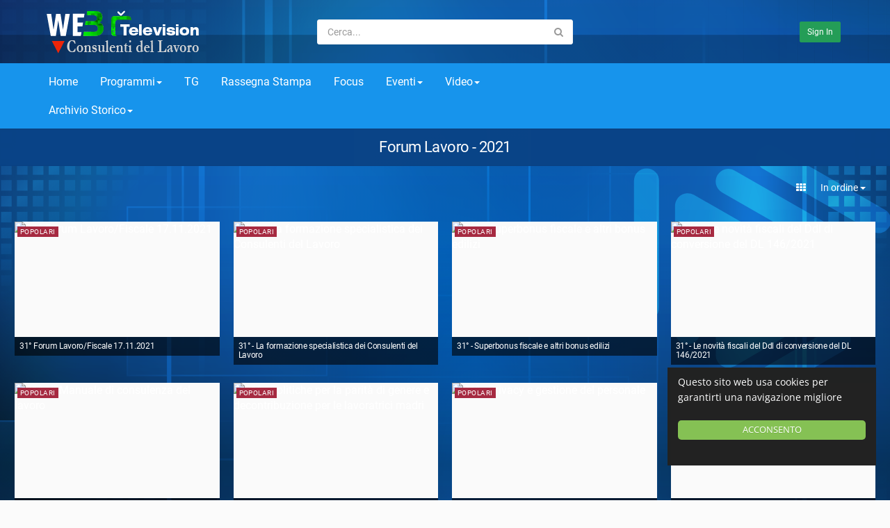

--- FILE ---
content_type: text/html; charset=utf-8
request_url: https://www.consulentidellavoro.tv/category.php?cat=forum_lav_21
body_size: 17836
content:
<!DOCTYPE html>
<!--[if IE 7 | IE 8]>
<html class="ie" dir="ltr">
<![endif]-->
<!--[if !(IE 7) | !(IE 8)  ]><!-->
<html dir="ltr">
<!--<![endif]-->
<head>
<meta charset="UTF-8" />

<meta name="viewport" content="width=device-width, initial-scale=1, user-scalable=no">
<title>Forum Lavoro - 2021 Video</title>
<meta http-equiv="X-UA-Compatible" content="IE=9; IE=8; IE=7; IE=edge,chrome=1">
<meta name="title" content="Forum Lavoro - 2021 Video" />
<meta name="keywords" content="" />
<meta name="description" content="Forum Lavoro - 2021 Video - WebTV  Consulenti del Lavoro - 1" />
<link rel="apple-touch-icon" sizes="180x180" href="https://www.consulentidellavoro.tv/templates/cdl/img/apple-touch-icon.png">
<link rel="icon" type="image/png" sizes="32x32" href="https://www.consulentidellavoro.tv/templates/cdl/img/favicon-32x32.png">
<link rel="icon" type="image/png" sizes="16x16" href="https://www.consulentidellavoro.tv/templates/cdl/img/favicon-16x16.png">
<link rel="shortcut icon" href="https://www.consulentidellavoro.tv/templates/cdl/img/favicon.ico">
<link rel="alternate" type="application/rss+xml" title="Forum Lavoro - 2021 Video" href="https://www.consulentidellavoro.tv/rss.php?c=640" />

<!--[if lt IE 9]>
<script src="//html5shim.googlecode.com/svn/trunk/html5.js"></script>
<![endif]-->
<link rel="stylesheet" href="https://www.consulentidellavoro.tv/templates/cdl/css/bootstrap.min.css">

<!--[if lt IE 9]>
<script src="//css3-mediaqueries-js.googlecode.com/svn/trunk/css3-mediaqueries.js"></script>
<![endif]-->
<link rel="stylesheet" type="text/css" media="screen" href="https://www.consulentidellavoro.tv/templates/cdl/css/apollo.css">
<link rel="stylesheet" type="text/css" media="screen" href="https://www.consulentidellavoro.tv/templates/cdl/css/animate.min.css">
<!--<link rel="stylesheet" type="text/css" href="//fonts.googleapis.com/css?family=Roboto:400,300,500,700|Open+Sans:400,500,700">-->
<link rel="stylesheet" type="text/css" media="screen" href="https://www.consulentidellavoro.tv/templates/cdl/font/font.css">
<link rel="stylesheet" type="text/css" href="//netdna.bootstrapcdn.com/font-awesome/4.4.0/css/font-awesome.min.css">
<link rel="stylesheet" type="text/css" media="screen" href="https://www.consulentidellavoro.tv/templates/cdl/css/custom.css">
<script type="text/javascript">
var MELODYURL = "https://www.consulentidellavoro.tv";
var MELODYURL2 = "https://www.consulentidellavoro.tv";
var TemplateP = "https://www.consulentidellavoro.tv/templates/cdl";
var _LOGGEDIN_ = false;
 
</script>

<script type="text/javascript">
 var pm_lang = {
	lights_off: "Spegni la luce",
	lights_on: "Accendi la luce",
	validate_name: "Inserisci il nome",
	validate_username: "Inserisci username",
	validate_pass: "Inserisci la password",
	validate_captcha: "Inserisci il codice di verifica",
	validate_email: "Inserisci un indirizzo email valido",
	validate_agree: "Per favore, accetta la nostra policy",
	validate_name_long: "Il nome deve avere almeno due  2 lettere",
	validate_username_long: "La username deve avere almeno due  2 lettere",
	validate_pass_long: "La password deve avere un minimo di 5 caratteri",
	validate_confirm_pass_long: "Conferma la password",
	choose_category: "Scegli una categoria",
	validate_select_file: "Non e' stato selezionato/caricato nessun file.",
	validate_video_title: "Inserisci un titolo per questo video",
	please_wait: "Loading...",
	// upload video page
	swfupload_status_uploaded: "Caricato",
	swfupload_status_pending: "Continua con la form.",
	swfupload_status_queued: "In coda",
	swfupload_status_uploading: "Sto caricando...",
	swfupload_file: "File",
	swfupload_btn_select: "Seleziona",
	swfupload_btn_cancel: "Cancella",
	swfupload_status_error: "Errore",
	swfupload_error_oversize: "La dimensione dei file(s) selezionati e' maggiore del consentito",
	swfupload_friendly_maxsize: "",
	upload_errmsg2: "File non consentito",
	// playlist
	playlist_delete_confirm: "Sei sicuro di voler cancellare definitivamente questa playlist?\n\nClicca 'Cancel' per annullare, 'OK' per cancellarla.",
	playlist_delete_item_confirm: "Stai per cancellare questo video dalla tua  playlist.\n\nClicca 'Cancel' per annullare, 'OK' per cancellarlo.",
	show_more: "Mostra altri",
	show_less: "Mostra meno",
	delete_video_confirmation: "Sei sicuro di voler cancellare questo video?",
	browse_all: "Naviga tutti"
 }
</script>


<style type="text/css"></style>
<link rel="stylesheet" type="text/css" media="screen" href="https://www.consulentidellavoro.tv/templates/cdl/css/cdl.css">
</head>
<body class="video-category catid-640 page-1">

<div class="container-fluid no-padding">
<header class="header-bg">
<div class="pm-top-head">
	<div class="row">
		<div class="col-xs-7 col-sm-4 col-md-4">
			<div class="header-logo">
							<a href="https://www.consulentidellavoro.tv/index.php" rel="home"><img src="//www.consulentidellavoro.tv/uploads/custom-logo.png" alt="WebTV  Consulenti del Lavoro" title="WebTV  Consulenti del Lavoro" border="0" /></a>
						</div>
		</div>
		<div class="hidden-xs col-sm-4 col-md-4" id="pm-top-search">
						<form action="https://www.consulentidellavoro.tv/search.php" method="get" id="search" class="pm-search-form" name="search" onSubmit="return validateSearch('true');">
				<div class="input-group">
					<input class="form-control" id="pm-search" size="16" name="keywords" type="text" placeholder="Cerca..." x-webkit-speech="x-webkit-speech" onwebkitspeechchange="this.form.submit();" onblur="fill();" autocomplete="off">
					<input class="form-control" id="pm-video-id" size="16" name="video-id" type="hidden">
					<span class="input-group-btn">
						<button class="btn btn-default" type="submit"><i class="fa fa-search"></i></button>
					</span>
				</div><!-- /input-group -->
			</form>
			<div class="pm-search-suggestions hide-me">
				<ul class="pm-search-suggestions-list list-unstyled"></ul>
			</div>
					</div>

				<div class="col-xs-5 col-sm-4 col-md-4">
			<ul class="list-inline navbar-pmuser">
				<li class="hidden-sm hidden-md hidden-lg"><a href="#" id="pm-top-mobile-search-show" class="" title="Cerca"><i class="mico mico-search"></i></a></li>
				<li><a class="btn btn-sm btn-default ajax-modal" data-toggle="modal" data-backdrop="true" data-keyboard="true" href="#modal-login-form">Sign in</a></li>
							</ul>
		</div>
			</div><!--.row-->
	</div><!--.pm-top-head-->

	<div class="pm-top-nav">
		<div class="row">
			<div class="col-xs-12 col-sm-8 col-md-8">
				<ul class="nav nav-tabs">
					<li><a href="https://www.consulentidellavoro.tv/index.php" class="wide-nav-link hidden-xs">Home</a></li>
					<!--<li><a href="/category.php?cat=programmi" class="wide-nav-link hidden-xs">Programmi</a></li>-->
					<li class="dropdown">
					<a href="category.php?cat=programmi" class="dropdown-toggle wide-nav-link disabled hidden-xs hidden-sm" data-target="#" role="button" data-toggle="dropdown">Programmi<b class="caret"></b></a>
					<a href="#" class="dropdown-toggle wide-nav-link disabled visible-xs visible-sm" data-target="#" role="button" data-toggle="dropdown">Programmi<b class="caret"></b></a><!--mobile-->
					<ul class="dropdown-menu animated fast absoluteSlideInUp" style="display: none;">
						<li><a href="category.php?cat=diciottominuti" class="">Diciottominuti</a></li>
						<li><a href="category.php?cat=politiche_attive_25" class="">Politiche Attive: istruzioni per l'uso</a></li>
						<li><a href="category.php?cat=ldl_live">Leggi di Lavoro LIVE</a> </li>
						<li><a href="category.php?cat=incastrato-cdl">Chi ha incastrato il CdL ?</a> </li>
						<li><a href="category.php?cat=telodice-cdl">Te lo dice il CdL</a> </li>
						<li><a href="category.php?cat=pilloleprevidenza" class="">Pillole di Previdenza</a></li>
						<li><a href="category.php?cat=intelligenza-artificiale-clia" class="">Intelligenza Artificiale - CLIA</a></li>
						<li><a href="category.php?cat=futuro_formazione_s1" class="">Il futuro della formazione</a></li>
						<li><a href="category.php?cat=ai_lavoro" class="">Intelligenza artificiale al lavoro</a></li>
						<li><a href="category.php?cat=cassazione24" class="">In Cassazione</a></li>
						<li><a href="category.php?cat=fiscalita_23" class="">Fiscalità Internazionale</a></li>
						<li><a href="category.php?cat=gf_2022">Guida Fiscale</a></li>
						<li><a href="category.php?cat=marshall" class="">Marshall</a> </li>
						
						<!--<li><a href="category.php?cat=730_21" class="">Modello 730: istruzioni per l'uso</a>	</li>
						<li><a href="category.php?cat=talk-lavoro" class="dropdown-submenu">Talk lavoro</a>
							<ul class="dropdown-menu">
								<li class=""><a href="category.php?cat=talk-lavoro-1" class="">Stagione 1</a>		</li>
								<li class=""><a href="category.php?cat=talk-lavoro-2" class="">Stagione 2</a>		</li>
								<li class=""><a href="category.php?cat=TLK_stagione_3" class="">Stagione 3</a>		</li>
							</ul>
						</li>
						<li><a href="category.php?cat=top-mese" class="">Top del mese</a>	</li>
						<li><a href="category.php?cat=top-della-settimana" class="">Top della settimana</a>	</li>
						<li><a href="category.php?cat=punti-di-vista" class="">Punti di vista</a>	</li>
						<li><a href="category.php?cat=quesiti-live" class="">Quesiti LIVE</a>	</li>
						<li><a href="category.php?cat=news-dal-cno" class="">News dal CNO</a>	</li>
						<li><a href="category.php?cat=a-proposito-di">A proposito di...</a>	</li>
						<li><a href="category.php?cat=esperto-risponde">L'esperto risponde</a>	</li>-->
					</ul>
				
					</li>
					<li><a href="category.php?cat=tg" class="wide-nav-link">TG</a></li>
					<li><a href="category.php?cat=rassegna-stampa" class="wide-nav-link">Rassegna Stampa</a></li>
					<li><a href="category.php?cat=focus" class="wide-nav-link">Focus</a></li>
					<li class="dropdown">
					<a href="category.php?cat=eventi" class="dropdown-toggle wide-nav-link disabled hidden-xs hidden-sm" data-target="#" role="button" data-toggle="dropdown">Eventi<b class="caret"></b></a>
					<a href="#" class="dropdown-toggle wide-nav-link disabled visible-xs visible-sm" data-target="#" role="button" data-toggle="dropdown">Eventi<b class="caret"></b></a><!--mobile-->
					<ul class="dropdown-menu animated fast absoluteSlideInUp" style="display: none;">
						<li><a href="category.php?cat=45anni" class="">45 anni Legge n. 12/79</a></li>
						<li><a href="/category.php?cat=convention" class="dropdown-submenu">Convention</a>
							<ul class="dropdown-menu">
								<li class=""><a href="category.php?cat=edizione-2024-c" class="">Edizione 2024</a></li>
							</ul>
						</li>
						<li><a href="category.php?cat=stati-generali" class="">Stati Generali</a></li>
						<li><a href="/category.php?cat=festival_del_lavoro" class="dropdown-submenu">Festival del Lavoro</a>
							<ul class="dropdown-menu">
								<li class=""><a href="category.php?cat=Edizione_2020" class="">Edizione 2020</a></li>
								<li class=""><a href="category.php?cat=edizione_2019" class="">Edizione 2019</a></li>
								<li class=""><a href="category.php?cat=edizione_2018" class="">Edizione 2018</a></li>
								<li class=""><a href="category.php?cat=Edizione_2017" class="">Edizione 2017</a></li>
								<li class=""><a href="category.php?cat=edizione_2016" class="">Edizione 2016</a></li>
								<li class=""><a href="category.php?cat=edizione_2015" class="">Edizione 2015</a></li>
								<li class=""><a href="category.php?cat=edizione_2014" class="">Edizione 2014</a></li>
								<li class=""><a href="category.php?cat=Edizione_2013" class="">Edizione 2013</a></li>
								<li class=""><a href="category.php?cat=Edizione_2012" class="">Edizione 2012</a></li>
								<li class=""><a href="category.php?cat=Edizione_2011" class="">Edizione 2011</a></li>
								<li class=""><a href="category.php?cat=Edizione_2010" class="">Edizione 2010</a></li>
							</ul>
						</li>
						<li><a href="category.php?cat=forum-lavoro" class="dropdown-submenu">Forum Lavoro</a></li>
						<li><a href="category.php?cat=40-anni-1279" class="">40 anni Legge n. 12/79</a></li>
						<li><a href="category.php?cat=congresso" class="">Congresso</a></li>
						<li><a href="category.php?cat=inpgi_inps" class="">L'INPGI passa all'Inps</a></li>
						<li><a href="category.php?cat=matera_22" class="">Matera 2022</a></li>
						<li><a href="category.php?cat=sal_2022" class="">Salone dello Studente</a></li>
					</ul>
				
					</li>
					<li class="dropdown video">
					<a href="#" class="dropdown-toggle wide-nav-link disabled hidden-xs hidden-sm" data-target="#" role="button" data-toggle="dropdown">Video<b class="caret"></b></a>
					<a href="#" class="dropdown-toggle wide-nav-link disabled visible-xs visible-sm" data-target="#" role="button" data-toggle="dropdown">Video<b class="caret"></b></a><!--mobile-->
					<ul class="dropdown-menu animated fast absoluteSlideInUp">
						<li><a href="https://www.consulentidellavoro.tv/newvideos.php">Nuovi</a></li>
						<li><a href="https://www.consulentidellavoro.tv/topvideos.php">Popolare</a></li>
						<li class=""><a href="https://www.consulentidellavoro.tv/category.php?cat=tg" class="">TG</a></li>
<li class=""><a href="https://www.consulentidellavoro.tv/category.php?cat=rassegna-stampa" class="">Rassegna Stampa</a></li>
<li class=""><a href="https://www.consulentidellavoro.tv/category.php?cat=focus" class="">Focus</a></li>
<li class=""><a href="https://www.consulentidellavoro.tv/category.php?cat=fondazione-studi-incontra" class="">Fondazione Studi incontra</a></li>
<li class=""><a href="https://www.consulentidellavoro.tv/category.php?cat=Dicono_di_noi" class="">Dicono di noi</a></li>
<li class=""><a href="https://www.consulentidellavoro.tv/category.php?cat=cup" class="">CUP</a></li>
<li class=""><a href="https://www.consulentidellavoro.tv/category.php?cat=enpacl" class="">ENPACL</a></li>
<li class=""><a href="https://www.consulentidellavoro.tv/category.php?cat=fondazionelavoro" class="">Fondazione Consulenti per il Lavoro</a></li>
<li class=""><a href="https://www.consulentidellavoro.tv/category.php?cat=special_adv" class="">Special Advertising</a></li>
<li class="dropdown-submenu"><a href="https://www.consulentidellavoro.tv/category.php?cat=system" class="dropdown-submenu">_system</a>
<ul class='dropdown-menu'>
	<li class=""><a href="https://www.consulentidellavoro.tv/category.php?cat=in-evidenza" class="">In evidenza</a>	</li>
	<li class=""><a href="https://www.consulentidellavoro.tv/category.php?cat=da-rivedere" class="">Da rivedere</a>	</li>
	<li class=""><a href="https://www.consulentidellavoro.tv/category.php?cat=da-non-perdere" class="">Da non perdere</a>	</li>
</ul>
</li>
<li class="dropdown-submenu"><a href="https://www.consulentidellavoro.tv/category.php?cat=programmi" class="dropdown-submenu">Programmi</a>
<ul class='dropdown-menu'>
	<li class=""><a href="https://www.consulentidellavoro.tv/category.php?cat=gf_2022" class="">Guida Fiscale</a>	</li>
	<li class=""><a href="https://www.consulentidellavoro.tv/category.php?cat=pilloleprevidenza" class="">Pillole di Previdenza</a>	</li>
	<li class=""><a href="https://www.consulentidellavoro.tv/category.php?cat=incastrato-cdl" class="">Chi ha incastrato il CdL ?</a>	</li>
	<li class=""><a href="https://www.consulentidellavoro.tv/category.php?cat=fiscalita_23" class="">Fiscalit&agrave; Internazionale</a>	</li>
	<li class="dropdown-submenu"><a href="https://www.consulentidellavoro.tv/category.php?cat=cassazione24" class="dropdown-submenu">In Cassazione</a>
	<ul class='dropdown-menu'>
		<li class=""><a href="https://www.consulentidellavoro.tv/category.php?cat=cassazione-01" class="">In Cassazione - Stagione 1</a>		</li>
		<li class=""><a href="https://www.consulentidellavoro.tv/category.php?cat=cassazione-02" class="">In Cassazione - Stagione 2</a>		</li>
		<li class=""><a href="https://www.consulentidellavoro.tv/category.php?cat=cassazione-03" class="">In Cassazione - Stagione 3</a>		</li>
	</ul>
	</li>
	<li class="dropdown-submenu"><a href="https://www.consulentidellavoro.tv/category.php?cat=telodice-cdl" class="dropdown-submenu">Te lo dice il CDL</a>
	<ul class='dropdown-menu'>
		<li class=""><a href="https://www.consulentidellavoro.tv/category.php?cat=Telodice-CDL-st1" class="">Te lo dice il CDL-Stagione 1</a>		</li>
		<li class=""><a href="https://www.consulentidellavoro.tv/category.php?cat=Telodice-CDL-st2" class="">Te lo dice il CDL-Stagione 2</a>		</li>
		<li class=""><a href="https://www.consulentidellavoro.tv/category.php?cat=Telodice-CDL-st3" class="">Te lo dice il CDL-Stagione 3</a>		</li>
		<li class=""><a href="https://www.consulentidellavoro.tv/category.php?cat=Telodice-CDL-st4" class="">Te lo dice il CDL-Stagione 4</a>		</li>
		<li class=""><a href="https://www.consulentidellavoro.tv/category.php?cat=Telodice-CDL-st5" class="">Te lo dice il CDL-Stagione 5</a>		</li>
	</ul>
	</li>
	<li class="dropdown-submenu"><a href="https://www.consulentidellavoro.tv/category.php?cat=diciottominuti" class="dropdown-submenu">Diciottominuti</a>
	<ul class='dropdown-menu'>
		<li class=""><a href="https://www.consulentidellavoro.tv/category.php?cat=diciottominuti-stagione-1" class="">Diciottominuti - Stagione 1</a>		</li>
		<li class=""><a href="https://www.consulentidellavoro.tv/category.php?cat=diciottominuti-stagione-2" class="">Diciottominuti - Stagione 2</a>		</li>
		<li class=""><a href="https://www.consulentidellavoro.tv/category.php?cat=diciottominuti-stagione-3" class="">Diciottominuti - Stagione 3</a>		</li>
		<li class=""><a href="https://www.consulentidellavoro.tv/category.php?cat=diciottominuti-stagione-4" class="">Diciottominuti - Stagione 4</a>		</li>
		<li class=""><a href="https://www.consulentidellavoro.tv/category.php?cat=diciottominuti-stagione-5" class="">Diciottominuti - Stagione 5</a>		</li>
		<li class=""><a href="https://www.consulentidellavoro.tv/category.php?cat=Diciottominuti6" class="">Diciottominuti - Stagione 6</a>		</li>
		<li class=""><a href="https://www.consulentidellavoro.tv/category.php?cat=18_7" class="">Diciottominuti - Stagione 7</a>		</li>
	</ul>
	</li>
	<li class="dropdown-submenu"><a href="https://www.consulentidellavoro.tv/category.php?cat=marshall" class="dropdown-submenu">Marshall</a>
	<ul class='dropdown-menu'>
		<li class=""><a href="https://www.consulentidellavoro.tv/category.php?cat=Marshall_1" class="">Marshall - Stagione 1</a>		</li>
		<li class=""><a href="https://www.consulentidellavoro.tv/category.php?cat=Marshall_2" class="">Marshall - Stagione 2</a>		</li>
		<li class=""><a href="https://www.consulentidellavoro.tv/category.php?cat=Marshall_3" class="">Marshall - Stagione 3</a>		</li>
		<li class=""><a href="https://www.consulentidellavoro.tv/category.php?cat=Marshall_4" class="">Marshall - Stagione 4</a>		</li>
		<li class=""><a href="https://www.consulentidellavoro.tv/category.php?cat=Marshall_5" class="">Marshall - Stagione 5</a>		</li>
		<li class=""><a href="https://www.consulentidellavoro.tv/category.php?cat=Marshall_6" class="">Marshall - Stagione 6</a>		</li>
		<li class=""><a href="https://www.consulentidellavoro.tv/category.php?cat=Marshall_7" class="">Marshall - Stagione 7</a>		</li>
	</ul>
	</li>
	<li class=""><a href="https://www.consulentidellavoro.tv/category.php?cat=ldl_live" class="">Leggi di Lavoro LIVE</a>	</li>
	<li class="dropdown-submenu"><a href="https://www.consulentidellavoro.tv/category.php?cat=politiche_attive_25" class="dropdown-submenu">Politiche Attive: istruzioni per l'uso</a>
	<ul class='dropdown-menu'>
		<li class=""><a href="https://www.consulentidellavoro.tv/category.php?cat=pal-s1" class="">Politiche Attive: Stagione 1</a>		</li>
		<li class=""><a href="https://www.consulentidellavoro.tv/category.php?cat=pal-s2" class="">Politiche Attive: Stagione 2</a>		</li>
	</ul>
	</li>
	<li class=""><a href="https://www.consulentidellavoro.tv/category.php?cat=futuro_formazione_s1" class="">Il futuro della formazione</a>	</li>
	<li class=""><a href="https://www.consulentidellavoro.tv/category.php?cat=ai_lavoro" class="">Intelligenza artificiale al lavoro</a>	</li>
	<li class=""><a href="https://www.consulentidellavoro.tv/category.php?cat=in-parlamento" class="">In Parlamento</a>	</li>
	<li class=""><a href="https://www.consulentidellavoro.tv/category.php?cat=730_21" class="">Modello 730: istruzioni per l'uso</a>	</li>
	<li class="dropdown-submenu"><a href="https://www.consulentidellavoro.tv/category.php?cat=talk-lavoro" class="dropdown-submenu">Talk lavoro</a>
	<ul class='dropdown-menu'>
		<li class=""><a href="https://www.consulentidellavoro.tv/category.php?cat=talk-lavoro-1" class="">Stagione 1</a>		</li>
		<li class=""><a href="https://www.consulentidellavoro.tv/category.php?cat=talk-lavoro-2" class="">Stagione 2</a>		</li>
		<li class=""><a href="https://www.consulentidellavoro.tv/category.php?cat=tlk_stagione_3" class="">Stagione 3</a>		</li>
	</ul>
	</li>
	<li class="dropdown-submenu"><a href="https://www.consulentidellavoro.tv/category.php?cat=top-mese" class="dropdown-submenu">Top del mese</a>
	<ul class='dropdown-menu'>
		<li class=""><a href="https://www.consulentidellavoro.tv/category.php?cat=top-mese-2020" class="">Top del Mese - Edizione 2020</a>		</li>
		<li class=""><a href="https://www.consulentidellavoro.tv/category.php?cat=top_2021" class="">Top del Mese - Edizione 2021</a>		</li>
	</ul>
	</li>
	<li class=""><a href="https://www.consulentidellavoro.tv/category.php?cat=top-della-settimana" class="">Top della settimana</a>	</li>
	<li class="dropdown-submenu"><a href="https://www.consulentidellavoro.tv/category.php?cat=punti-di-vista" class="dropdown-submenu">Punti di vista</a>
	<ul class='dropdown-menu'>
		<li class=""><a href="https://www.consulentidellavoro.tv/category.php?cat=stagione-1" class="">Stagione 1</a>		</li>
		<li class=""><a href="https://www.consulentidellavoro.tv/category.php?cat=punti-di-vista-stagione-2" class="">Stagione 2</a>		</li>
	</ul>
	</li>
	<li class="dropdown-submenu"><a href="https://www.consulentidellavoro.tv/category.php?cat=quesiti-live" class="dropdown-submenu">Quesiti LIVE</a>
	<ul class='dropdown-menu'>
		<li class=""><a href="https://www.consulentidellavoro.tv/category.php?cat=quesiti-edizione-2019" class="">Edizione 2019</a>		</li>
		<li class=""><a href="https://www.consulentidellavoro.tv/category.php?cat=quesiti-edizione-2020" class="">Edizione 2020</a>		</li>
	</ul>
	</li>
	<li class="dropdown-submenu"><a href="https://www.consulentidellavoro.tv/category.php?cat=news-dal-cno" class="dropdown-submenu">News dal CNO</a>
	<ul class='dropdown-menu'>
		<li class=""><a href="https://www.consulentidellavoro.tv/category.php?cat=news-cno-edizione-2019" class="">Edizione 2019</a>		</li>
		<li class=""><a href="https://www.consulentidellavoro.tv/category.php?cat=news-cno-edizione-2020" class="">Edizione 2020</a>		</li>
	</ul>
	</li>
	<li class="dropdown-submenu"><a href="https://www.consulentidellavoro.tv/category.php?cat=a-proposito-di" class="dropdown-submenu">A proposito di...</a>
	<ul class='dropdown-menu'>
		<li class=""><a href="https://www.consulentidellavoro.tv/category.php?cat=Edizione-2018" class="">Edizione 2018</a>		</li>
		<li class=""><a href="https://www.consulentidellavoro.tv/category.php?cat=dicono-di-noi-edizione-2019" class="">Edizione 2019</a>		</li>
		<li class=""><a href="https://www.consulentidellavoro.tv/category.php?cat=a-proposito-di-edizione-2020" class="">Edizione 2020</a>		</li>
	</ul>
	</li>
	<li class="dropdown-submenu"><a href="https://www.consulentidellavoro.tv/category.php?cat=esperto-risponde" class="dropdown-submenu">L'esperto risponde</a>
	<ul class='dropdown-menu'>
		<li class=""><a href="https://www.consulentidellavoro.tv/category.php?cat=esperto-risponde-2019" class="">2019</a>		</li>
		<li class=""><a href="https://www.consulentidellavoro.tv/category.php?cat=esperto-risponde-2020" class="">2020</a>		</li>
	</ul>
	</li>
	<li class=""><a href="https://www.consulentidellavoro.tv/category.php?cat=cert_2022" class="">Piattaforma Cartificazione</a>	</li>
</ul>
</li>
<li class="dropdown-submenu"><a href="https://www.consulentidellavoro.tv/category.php?cat=eventi" class="dropdown-submenu">Eventi</a>
<ul class='dropdown-menu'>
	<li class=""><a href="https://www.consulentidellavoro.tv/category.php?cat=voci_2022" class="">Voci dal territorio</a>	</li>
	<li class=""><a href="https://www.consulentidellavoro.tv/category.php?cat=stati-generali" class="">Stati Generali</a>	</li>
	<li class=""><a href="https://www.consulentidellavoro.tv/category.php?cat=40-anni-1279" class="">40 anni Legge n. 12/79</a>	</li>
	<li class="dropdown-submenu"><a href="https://www.consulentidellavoro.tv/category.php?cat=festival_del_lavoro" class="dropdown-submenu">Festival del Lavoro</a>
	<ul class='dropdown-menu'>
		<li class="dropdown-submenu"><a href="https://www.consulentidellavoro.tv/category.php?cat=FDL-26" class="dropdown-submenu">Edizione 2026</a>
		<ul class='dropdown-menu'>
			<li class=""><a href="https://www.consulentidellavoro.tv/category.php?cat=AMICI-FDL-26" class="">Amici del Festival 2026</a>			</li>
		</ul>
		</li>
		<li class="dropdown-submenu"><a href="https://www.consulentidellavoro.tv/category.php?cat=fdl_25" class="dropdown-submenu">Edizione 2025</a>
		<ul class='dropdown-menu'>
			<li class=""><a href="https://www.consulentidellavoro.tv/category.php?cat=Amici_fdl_25" class="">Amici del Festival 2025</a>			</li>
			<li class=""><a href="https://www.consulentidellavoro.tv/category.php?cat=quelli_che_aspettano-2025" class="">Quelli che aspettano...2025</a>			</li>
			<li class=""><a href="https://www.consulentidellavoro.tv/category.php?cat=DDN_FdL_25" class="">Dicono di noi Festival 2025</a>			</li>
			<li class=""><a href="https://www.consulentidellavoro.tv/category.php?cat=Innovazione_Fdl_25" class="">Aula Innovazione &amp; Futuro</a>			</li>
			<li class=""><a href="https://www.consulentidellavoro.tv/category.php?cat=Diritto_Fdl_25" class="">Auditorium del Diritto</a>			</li>
		</ul>
		</li>
		<li class="dropdown-submenu"><a href="https://www.consulentidellavoro.tv/category.php?cat=fdl24" class="dropdown-submenu">Edizione 2024</a>
		<ul class='dropdown-menu'>
			<li class=""><a href="https://www.consulentidellavoro.tv/category.php?cat=amicifdl24" class="">Amici del Festival 2024</a>			</li>
			<li class=""><a href="https://www.consulentidellavoro.tv/category.php?cat=fdl_24_16" class="">16 Maggio</a>			</li>
			<li class=""><a href="https://www.consulentidellavoro.tv/category.php?cat=fdl_24_17" class="">17 Maggio</a>			</li>
			<li class=""><a href="https://www.consulentidellavoro.tv/category.php?cat=fdl_24_18" class="">18 Maggio</a>			</li>
			<li class=""><a href="https://www.consulentidellavoro.tv/category.php?cat=DDN_FDL-2024" class="">Dicono di noi FdL 2024</a>			</li>
		</ul>
		</li>
		<li class="dropdown-submenu"><a href="https://www.consulentidellavoro.tv/category.php?cat=fdl_2023" class="dropdown-submenu">Edizione 2023</a>
		<ul class='dropdown-menu'>
			<li class=""><a href="https://www.consulentidellavoro.tv/category.php?cat=amicifdl_2023" class="">Amici del Festival</a>			</li>
			<li class=""><a href="https://www.consulentidellavoro.tv/category.php?cat=fdl23-int" class="">Fdl - Interviste</a>			</li>
			<li class=""><a href="https://www.consulentidellavoro.tv/category.php?cat=fdl-29giugno" class="">29 GIUGNO</a>			</li>
			<li class=""><a href="https://www.consulentidellavoro.tv/category.php?cat=fdl-30giugno" class="">30 GIUGNO</a>			</li>
			<li class=""><a href="https://www.consulentidellavoro.tv/category.php?cat=fdl-01" class="">01 LUGLIO</a>			</li>
			<li class=""><a href="https://www.consulentidellavoro.tv/category.php?cat=ddn_fdl_23" class="">Dicono di noi Festival 2023</a>			</li>
		</ul>
		</li>
		<li class="dropdown-submenu"><a href="https://www.consulentidellavoro.tv/category.php?cat=edizione-2022" class="dropdown-submenu">Edizione 2022</a>
		<ul class='dropdown-menu'>
			<li class=""><a href="https://www.consulentidellavoro.tv/category.php?cat=Amici_2022" class="">2022 &gt; Amici del Festival</a>			</li>
			<li class=""><a href="https://www.consulentidellavoro.tv/category.php?cat=Quelli_2022" class="">2022 &gt; Quelli che aspettano...</a>			</li>
			<li class=""><a href="https://www.consulentidellavoro.tv/category.php?cat=fdl_dicono_2022" class="">2022 &gt; Dicono di noi</a>			</li>
			<li class=""><a href="https://www.consulentidellavoro.tv/category.php?cat=FDL_Sessioni_2022" class="">2022 &gt; Sessioni</a>			</li>
		</ul>
		</li>
		<li class="dropdown-submenu"><a href="https://www.consulentidellavoro.tv/category.php?cat=fdl_2021" class="dropdown-submenu">Edizione 2021</a>
		<ul class='dropdown-menu'>
			<li class=""><a href="https://www.consulentidellavoro.tv/category.php?cat=amici_2021" class="">Amici del Festival</a>			</li>
			<li class=""><a href="https://www.consulentidellavoro.tv/category.php?cat=quelli_2021" class="">Quelli che aspettano...</a>			</li>
			<li class=""><a href="https://www.consulentidellavoro.tv/category.php?cat=sessioni_21" class="">Sessioni</a>			</li>
			<li class=""><a href="https://www.consulentidellavoro.tv/category.php?cat=video_festival_21" class="">I video del festival</a>			</li>
			<li class=""><a href="https://www.consulentidellavoro.tv/category.php?cat=DDN_FDL_21" class="">Dicono di noi - Festival</a>			</li>
		</ul>
		</li>
		<li class="dropdown-submenu"><a href="https://www.consulentidellavoro.tv/category.php?cat=edizione-2020" class="dropdown-submenu">Edizione 2020</a>
		<ul class='dropdown-menu'>
			<li class=""><a href="https://www.consulentidellavoro.tv/category.php?cat=Quelli-che-aspettano-il-Festival-2020" class="">Quelli che aspettano il Festival</a>			</li>
			<li class=""><a href="https://www.consulentidellavoro.tv/category.php?cat=dicono-di-noi-edizione-2020" class="">Dicono di noi festival</a>			</li>
			<li class=""><a href="https://www.consulentidellavoro.tv/category.php?cat=sessioni-festival-2020" class="">Sessioni</a>			</li>
			<li class=""><a href="https://www.consulentidellavoro.tv/category.php?cat=Amici2020" class="">Amici del Festival</a>			</li>
		</ul>
		</li>
		<li class="dropdown-submenu"><a href="https://www.consulentidellavoro.tv/category.php?cat=edizione_2019" class="dropdown-submenu">Edizione 2019</a>
		<ul class='dropdown-menu'>
			<li class=""><a href="https://www.consulentidellavoro.tv/category.php?cat=QuelliCheAspettano" class="">Quelli che aspettano il Festival del Lavoro</a>			</li>
			<li class=""><a href="https://www.consulentidellavoro.tv/category.php?cat=sessioni2019" class="">Sessioni</a>			</li>
			<li class=""><a href="https://www.consulentidellavoro.tv/category.php?cat=diconoFestival" class="">Dicono di noi Festival</a>			</li>
			<li class=""><a href="https://www.consulentidellavoro.tv/category.php?cat=amici-del-festival" class="">Amici del festival</a>			</li>
			<li class=""><a href="https://www.consulentidellavoro.tv/category.php?cat=webradioFDL" class="">WebRadio</a>			</li>
		</ul>
		</li>
		<li class="dropdown-submenu"><a href="https://www.consulentidellavoro.tv/category.php?cat=edizione_2018" class="dropdown-submenu">Edizione 2018</a>
		<ul class='dropdown-menu'>
			<li class=""><a href="https://www.consulentidellavoro.tv/category.php?cat=sessioni-2018" class="">Sessioni</a>			</li>
			<li class=""><a href="https://www.consulentidellavoro.tv/category.php?cat=Quelli-che-aspettano-il-Festival" class="">Quelli che aspettano il Festival</a>			</li>
			<li class=""><a href="https://www.consulentidellavoro.tv/category.php?cat=dicono-di-noi-edizione-2018" class="">Dicono di noi</a>			</li>
		</ul>
		</li>
		<li class=""><a href="https://www.consulentidellavoro.tv/category.php?cat=edizione-2017" class="">Edizione 2017</a>		</li>
		<li class="dropdown-submenu"><a href="https://www.consulentidellavoro.tv/category.php?cat=edizione_2016" class="dropdown-submenu">Edizione 2016</a>
		<ul class='dropdown-menu'>
			<li class=""><a href="https://www.consulentidellavoro.tv/category.php?cat=sessioni" class="">Sessioni</a>			</li>
		</ul>
		</li>
		<li class=""><a href="https://www.consulentidellavoro.tv/category.php?cat=edizione_2015" class="">Edizione 2015</a>		</li>
		<li class=""><a href="https://www.consulentidellavoro.tv/category.php?cat=edizione_2014" class="">Edizione 2014</a>		</li>
		<li class="dropdown-submenu"><a href="https://www.consulentidellavoro.tv/category.php?cat=edizione-2013" class="dropdown-submenu">Edizione 2013</a>
		<ul class='dropdown-menu'>
			<li class=""><a href="https://www.consulentidellavoro.tv/category.php?cat=dicono-di-noi-edizione-2013" class="">Dicono di noi</a>			</li>
		</ul>
		</li>
		<li class="dropdown-submenu"><a href="https://www.consulentidellavoro.tv/category.php?cat=edizione-2012" class="dropdown-submenu">Edizione 2012</a>
		<ul class='dropdown-menu'>
			<li class=""><a href="https://www.consulentidellavoro.tv/category.php?cat=dicono-di-noi-edizione-2012" class="">Dicono di noi</a>			</li>
		</ul>
		</li>
		<li class=""><a href="https://www.consulentidellavoro.tv/category.php?cat=edizione_2011" class="">Edizione 2011</a>		</li>
		<li class=""><a href="https://www.consulentidellavoro.tv/category.php?cat=edizione_2010" class="">Edizione 2010</a>		</li>
	</ul>
	</li>
	<li class="dropdown-submenu"><a href="https://www.consulentidellavoro.tv/category.php?cat=forum-lavoro" class="dropdown-submenu">Forum Lavoro</a>
	<ul class='dropdown-menu'>
		<li class=""><a href="https://www.consulentidellavoro.tv/category.php?cat=forum2019" class="">Forum Lavoro - 2019</a>		</li>
		<li class=""><a href="https://www.consulentidellavoro.tv/category.php?cat=forum-lavoro-2018" class="">Forum Lavoro - 2018</a>		</li>
		<li class=""><a href="https://www.consulentidellavoro.tv/category.php?cat=forum-2020" class="">Forum Lavoro - 2020</a>		</li>
		<li class=""><a href="https://www.consulentidellavoro.tv/category.php?cat=forum_lav_21" class="">Forum Lavoro - 2021</a>		</li>
		<li class=""><a href="https://www.consulentidellavoro.tv/category.php?cat=forum2022" class="">Forum Lavoro - 2022</a>		</li>
		<li class=""><a href="https://www.consulentidellavoro.tv/category.php?cat=forum-lavoro-2023" class="">Forum Lavoro - 2023</a>		</li>
		<li class=""><a href="https://www.consulentidellavoro.tv/category.php?cat=Forum_24" class="">Forum Lavoro - 2024</a>		</li>
		<li class=""><a href="https://www.consulentidellavoro.tv/category.php?cat=Forum_25" class="">Forum Lavoro 2025</a>		</li>
	</ul>
	</li>
	<li class=""><a href="https://www.consulentidellavoro.tv/category.php?cat=congresso" class="">Congresso</a>	</li>
	<li class=""><a href="https://www.consulentidellavoro.tv/category.php?cat=inpgi_inps" class="">L'Inpgi passa all'Inps</a>	</li>
	<li class=""><a href="https://www.consulentidellavoro.tv/category.php?cat=matera_22" class="">Matera 2022</a>	</li>
	<li class=""><a href="https://www.consulentidellavoro.tv/category.php?cat=sal_2022" class="">Salone dello Studente</a>	</li>
	<li class=""><a href="https://www.consulentidellavoro.tv/category.php?cat=45anni" class="">45 anni Legge n. 12/79</a>	</li>
	<li class="dropdown-submenu"><a href="https://www.consulentidellavoro.tv/category.php?cat=convention" class="dropdown-submenu">Convention</a>
	<ul class='dropdown-menu'>
		<li class=""><a href="https://www.consulentidellavoro.tv/category.php?cat=convention2025-napoli" class="">Edizione 2025 - Napoli</a>		</li>
		<li class=""><a href="https://www.consulentidellavoro.tv/category.php?cat=edizione-2024-c" class="">Edizione 2024</a>		</li>
	</ul>
	</li>
</ul>
</li>
<li class=""><a href="https://www.consulentidellavoro.tv/category.php?cat=rep_2022" class="">I quesiti di Repubblica</a></li>
<li class=""><a href="https://www.consulentidellavoro.tv/category.php?cat=intelligenza-artificiale-clia" class="">Intelligenza Artificiale - CLIA</a></li>
<li class="dropdown-submenu"><a href="https://www.consulentidellavoro.tv/category.php?cat=Archivio-storico" class="dropdown-submenu">Archivio storico</a>
<ul class='dropdown-menu'>
	<li class="dropdown-submenu"><a href="https://www.consulentidellavoro.tv/category.php?cat=workchange" class="dropdown-submenu">WorkChange</a>
	<ul class='dropdown-menu'>
		<li class=""><a href="https://www.consulentidellavoro.tv/category.php?cat=work_1" class="">Workchange Stagione 1</a>		</li>
		<li class=""><a href="https://www.consulentidellavoro.tv/category.php?cat=work_2" class="">Workchange Stagione 2</a>		</li>
		<li class=""><a href="https://www.consulentidellavoro.tv/category.php?cat=work_3" class="">Workchange Stagione 3</a>		</li>
		<li class=""><a href="https://www.consulentidellavoro.tv/category.php?cat=work_4" class="">Workchange Stagione 4</a>		</li>
	</ul>
	</li>
	<li class=""><a href="https://www.consulentidellavoro.tv/category.php?cat=supermario_23" class="">Super Mario risponde</a>	</li>
	<li class=""><a href="https://www.consulentidellavoro.tv/category.php?cat=willy_1" class="">Dillo a Willy</a>	</li>
	<li class=""><a href="https://www.consulentidellavoro.tv/category.php?cat=ngl-2022" class="">Nuove Geografie del Lavoro</a>	</li>
	<li class=""><a href="https://www.consulentidellavoro.tv/category.php?cat=ad_2022" class="">Angeli e Demoni</a>	</li>
	<li class="dropdown-submenu"><a href="https://www.consulentidellavoro.tv/category.php?cat=scadenzario-fiscale" class="dropdown-submenu">Scadenzario Fiscale</a>
	<ul class='dropdown-menu'>
		<li class=""><a href="https://www.consulentidellavoro.tv/category.php?cat=scadenzario_2020" class="">Scadenzario Fiscale Edizione 2020</a>		</li>
		<li class=""><a href="https://www.consulentidellavoro.tv/category.php?cat=scadenzario_2021" class="">Scadenzario Fiscale Edizione 2021</a>		</li>
	</ul>
	</li>
	<li class=""><a href="https://www.consulentidellavoro.tv/category.php?cat=le-vostre-pensioni" class="">Le vostre pensioni</a>	</li>
	<li class=""><a href="https://www.consulentidellavoro.tv/category.php?cat=proinform_22" class="">Professione &amp; In...formazione</a>	</li>
	<li class="dropdown-submenu"><a href="https://www.consulentidellavoro.tv/category.php?cat=donne_lavoro" class="dropdown-submenu">Donne &amp; Lavoro</a>
	<ul class='dropdown-menu'>
		<li class=""><a href="https://www.consulentidellavoro.tv/category.php?cat=donne_1" class="">Stagione 1</a>		</li>
		<li class=""><a href="https://www.consulentidellavoro.tv/category.php?cat=donne_2" class="">Stagione 2</a>		</li>
	</ul>
	</li>
	<li class="dropdown-submenu"><a href="https://www.consulentidellavoro.tv/category.php?cat=opp_prof_2020" class="dropdown-submenu">Opportunit&agrave; Professione</a>
	<ul class='dropdown-menu'>
		<li class=""><a href="https://www.consulentidellavoro.tv/category.php?cat=buona_bila" class="">La buona bilateralit&agrave;</a>		</li>
		<li class=""><a href="https://www.consulentidellavoro.tv/category.php?cat=sicu_lav" class="">La sicurezza sul lavoro</a>		</li>
		<li class=""><a href="https://www.consulentidellavoro.tv/category.php?cat=fondi_2021" class="">Fondi e Formazione</a>		</li>
	</ul>
	</li>
	<li class=""><a href="https://www.consulentidellavoro.tv/category.php?cat=parole_lavoro_2021" class="">Le Parole del Lavoro</a>	</li>
	<li class=""><a href="https://www.consulentidellavoro.tv/category.php?cat=orient_lav_21" class="">Orientamento Lavoro</a>	</li>
	<li class=""><a href="https://www.consulentidellavoro.tv/category.php?cat=la-mia-pensione" class="">La mia Pensione</a>	</li>
	<li class=""><a href="https://www.consulentidellavoro.tv/category.php?cat=inno_tech" class="">Innovazione e Tecnologia</a>	</li>
</ul>
</li>

					</ul>
					</li>
					
					
					
										<li class="dropdown">
						<a href="category.php?cat=Archivio-storico" 
							class="dropdown-toggle wide-nav-link disabled hidden-xs hidden-sm" 
							data-target="#" role="button" data-toggle="dropdown">
							Archivio Storico<b class="caret"></b>
						</a>
						<a href="#" 
							class="dropdown-toggle wide-nav-link disabled visible-xs visible-sm" 
							data-target="#" role="button" data-toggle="dropdown">
							Archivio Storico<b class="caret"></b>
						</a><!--mobile-->
						<ul class="dropdown-menu animated fast absoluteSlideInUp" style="display: none;">
							<li><a href="category.php?cat=workchange">Workchange</a></li>
						
						<li><a href="category.php?cat=supermario_23" class="">Super Mario risponde</a></li>
						<li><a href="category.php?cat=willy_1">Dillo a Willy</a></li>
						<li><a href="category.php?cat=ngl-2022">Nuove Geografie del Lavoro</a></li>
						<li><a href="category.php?cat=ad_2022">Angeli e Demoni</a></li>
						<li><a href="category.php?cat=scadenzario-fiscale">Scadenzario Fiscale</a></li>
						<li><a href="category.php?cat=le-vostre-pensioni">Le vostre pensioni</a></li>
						<li><a href="category.php?cat=proInform_22" class="">Professione & In...formazione</a></li>
						<li><a href="category.php?cat=donne_lavoro">Donne&Lavoro</a></li>
						<!--<li><a href="category.php?cat=in-parlamento" class="">In Parlamento</a>	</li>-->
						
						<li><a href="category.php?cat=opp_prof_2020" class="">Opportunità Professione</a>	</li>
						<li><a href="category.php?cat=parole_lavoro_2021">Le parole del Lavoro</a>	</li>
						<li><a href="category.php?cat=orient_lav_21">Orientamento Lavoro</a>	</li>
						<li><a href="category.php?cat=la-mia-pensione">La mia Pensione</a>	</li>						
						<li><a href="category.php?cat=inno_tech">Innovazione e Tecnologia</a>	</li>
						</ul>
					</li>
				</ul>
			</div>

			<div class="hidden-xs col-sm-4 col-md-4">
							</div>
		</div>
	</div>
</header>


	<div class="modal" id="modal-login-form">
	<div class="modal-dialog modal-sm">
		<div class="modal-content">
			<div class="modal-header">
			<button type="button" class="close" data-dismiss="modal"><span aria-hidden="true">&times;</span><span class="sr-only">Chiudi</span></button>
				<h4 class="modal-title">Sign in</h4>
			</div>
			<div class="modal-body">
				
				<form name="login_form" id="login-form" method="post" action="https://www.consulentidellavoro.tv/login.php">
	<div class="form-group">
		<label for="username">Il tuo username o email</label>
		<input type="text" class="form-control" name="username" value="" placeholder="Il tuo username o email">
	</div>
	<div class="form-group">
		<label for="pass">Password</label>
		<input type="password" class="form-control" id="pass" name="pass" maxlength="32" autocomplete="off" placeholder="Password">
	</div>
	<div class="form-group">
		<button type="submit" name="Login" value="Login" class="btn btn-success btn-with-loader" data-loading-text="Signing in...">Login</button> 
		<small><a href="https://www.consulentidellavoro.tv/login.php?do=forgot_pass">Perso la password?</a></small>
	</div>
</form>							</div>
		</div>
	</div>
</div>	
<a id="top"></a>

<div class="mastcontent-wrap">
<div class="pm-category-highlight animated fadeInLeft">
		<h1>Forum Lavoro - 2021</h1>

		<div class="clearfix"></div>

		
	</div>

<div id="content">

<div id="category-header" class="container-fluid">
	
	</div>

	<div class="container-fluid">
		<div class="row">
		<div class="col-md-12">

					<div class="pm-section-head">
				<div class="btn-group btn-group-sort">
					<a class="btn btn-default" id="show-grid" rel="tooltip" title="Grid"><i class="fa fa-th"></i></a>
					<a class="btn btn-default" id="show-list" rel="tooltip" title="List"><i class="fa fa-list"></i></a>
					<a href="#" class="btn btn-default dropdown-toggle" data-toggle="dropdown" data-target="#">
					In ordine 					<span class="caret"></span>
					</a>
					<ul class="dropdown-menu">
												<li >
						<a href="https://www.consulentidellavoro.tv/category.php?cat=forum_lav_21&page=1&sortby=date" rel="nofollow">Data</a></li>
						<li >
						<a href="https://www.consulentidellavoro.tv/category.php?cat=forum_lav_21&page=1&sortby=views" rel="nofollow">Visioni</a></li>
						<li >
						<a href="https://www.consulentidellavoro.tv/category.php?cat=forum_lav_21&page=1&sortby=rating" rel="nofollow">Vota</a></li>
						<li >
						<a href="https://www.consulentidellavoro.tv/category.php?cat=forum_lav_21&page=1&sortby=title" rel="nofollow">Titolo</a></li>
											</ul>
				</div>
			</div>
			<div class="clearfix"></div>

			<ul class="row pm-ul-browse-videos list-unstyled" id="pm-grid">
							<li class="col-xs-6 col-sm-4 col-md-3">
				<div class="thumbnail">
	<div class="pm-video-thumb ripple">
		
		
								<a class="pm-watch-later-add btn btn-xs btn-default hidden-xs" rel="tooltip" data-placement="left" title="Guarda dopo" data-toggle="modal" data-backdrop="true" data-keyboard="true" href="#modal-login-form"><i class="fa fa-clock-o"></i></a>
							<a href="https://www.consulentidellavoro.tv/watch.php?vid=a09bbad35" title="31° Forum Lavoro/Fiscale 17.11.2021">
									<div class="pm-video-labels hidden-xs">
												<span class="label label-pop">Popolari</span>							</div>
						<img src="https://www.consulentidellavoro.tv/templates/cdl/img/melody-lzld.png" alt="31° Forum Lavoro/Fiscale 17.11.2021" data-echo="https://video.consulentidellavoro.it/Video2021/Forum_Lavoro/17-NOVEMBRE/2021-11-18-APERTURA-00.jpg" class="img-responsive">
		<span class="overlay"></span>
		</a>
		
	</div>
	<div class="caption2">
		<h3><a href="https://www.consulentidellavoro.tv/watch.php?vid=a09bbad35" title="31° Forum Lavoro/Fiscale 17.11.2021" class="ellipsis">31° Forum Lavoro/Fiscale 17.11.2021</a></h3>
	 </div>
			<div class="pm-video-meta hidden-xs">
			<!--/*<span class="pm-video-author">da <a href="https://www.consulentidellavoro.tv/user.php?u=marco">marco</a></span>*/-->
			<span class="pm-video-since"><time datetime="2021-11-19T10:37:48+0100" title="Friday, November 19, 2021 10:37 AM">19 Nov, 2021</time></span>
			
<!-- 			<span class="pm-video-views"><i class="fa fa-eye"></i> 401</span>
			<span class=""><i class="fa fa-thumbs-up"></i> 0</span> -->
		</div>
		
	
</div>				</li>
							<li class="col-xs-6 col-sm-4 col-md-3">
				<div class="thumbnail">
	<div class="pm-video-thumb ripple">
		
		
								<a class="pm-watch-later-add btn btn-xs btn-default hidden-xs" rel="tooltip" data-placement="left" title="Guarda dopo" data-toggle="modal" data-backdrop="true" data-keyboard="true" href="#modal-login-form"><i class="fa fa-clock-o"></i></a>
							<a href="https://www.consulentidellavoro.tv/watch.php?vid=3fe5e030b" title="31° - La formazione specialistica dei Consulenti del Lavoro">
									<div class="pm-video-labels hidden-xs">
												<span class="label label-pop">Popolari</span>							</div>
						<img src="https://www.consulentidellavoro.tv/templates/cdl/img/melody-lzld.png" alt="31° - La formazione specialistica dei Consulenti del Lavoro" data-echo="https://video.consulentidellavoro.it/Video2021/Forum_Lavoro/17-NOVEMBRE/2021-11-18-La-formazione-specialistica-dei-Consulenti-del-Lavoro-01.jpg" class="img-responsive">
		<span class="overlay"></span>
		</a>
		
	</div>
	<div class="caption2">
		<h3><a href="https://www.consulentidellavoro.tv/watch.php?vid=3fe5e030b" title="31° - La formazione specialistica dei Consulenti del Lavoro" class="ellipsis">31° - La formazione specialistica dei Consulenti del Lavoro</a></h3>
	 </div>
			<div class="pm-video-meta hidden-xs">
			<!--/*<span class="pm-video-author">da <a href="https://www.consulentidellavoro.tv/user.php?u=marco">marco</a></span>*/-->
			<span class="pm-video-since"><time datetime="2021-11-19T10:27:21+0100" title="Friday, November 19, 2021 10:27 AM">19 Nov, 2021</time></span>
			
<!-- 			<span class="pm-video-views"><i class="fa fa-eye"></i> 384</span>
			<span class=""><i class="fa fa-thumbs-up"></i> 0</span> -->
		</div>
		
	
</div>				</li>
							<li class="col-xs-6 col-sm-4 col-md-3">
				<div class="thumbnail">
	<div class="pm-video-thumb ripple">
		
		
								<a class="pm-watch-later-add btn btn-xs btn-default hidden-xs" rel="tooltip" data-placement="left" title="Guarda dopo" data-toggle="modal" data-backdrop="true" data-keyboard="true" href="#modal-login-form"><i class="fa fa-clock-o"></i></a>
							<a href="https://www.consulentidellavoro.tv/watch.php?vid=c0b2e56c1" title="31° - Superbonus fiscale e altri bonus edilizi">
									<div class="pm-video-labels hidden-xs">
												<span class="label label-pop">Popolari</span>							</div>
						<img src="https://www.consulentidellavoro.tv/templates/cdl/img/melody-lzld.png" alt="31° - Superbonus fiscale e altri bonus edilizi" data-echo="https://video.consulentidellavoro.it/Video2021/Forum_Lavoro/17-NOVEMBRE/2021-11-18-Superbonus-fiscale-e-altri-bonus-edilizi-02.jpg" class="img-responsive">
		<span class="overlay"></span>
		</a>
		
	</div>
	<div class="caption2">
		<h3><a href="https://www.consulentidellavoro.tv/watch.php?vid=c0b2e56c1" title="31° - Superbonus fiscale e altri bonus edilizi" class="ellipsis">31° - Superbonus fiscale e altri bonus edilizi</a></h3>
	 </div>
			<div class="pm-video-meta hidden-xs">
			<!--/*<span class="pm-video-author">da <a href="https://www.consulentidellavoro.tv/user.php?u=marco">marco</a></span>*/-->
			<span class="pm-video-since"><time datetime="2021-11-19T10:19:08+0100" title="Friday, November 19, 2021 10:19 AM">19 Nov, 2021</time></span>
			
<!-- 			<span class="pm-video-views"><i class="fa fa-eye"></i> 383</span>
			<span class=""><i class="fa fa-thumbs-up"></i> 0</span> -->
		</div>
		
	
</div>				</li>
							<li class="col-xs-6 col-sm-4 col-md-3">
				<div class="thumbnail">
	<div class="pm-video-thumb ripple">
		
		
								<a class="pm-watch-later-add btn btn-xs btn-default hidden-xs" rel="tooltip" data-placement="left" title="Guarda dopo" data-toggle="modal" data-backdrop="true" data-keyboard="true" href="#modal-login-form"><i class="fa fa-clock-o"></i></a>
							<a href="https://www.consulentidellavoro.tv/watch.php?vid=5bbf43d28" title="31° - Le novità fiscali del Ddl di conversione del DL 146/2021">
									<div class="pm-video-labels hidden-xs">
												<span class="label label-pop">Popolari</span>							</div>
						<img src="https://www.consulentidellavoro.tv/templates/cdl/img/melody-lzld.png" alt="31° - Le novità fiscali del Ddl di conversione del DL 146/2021" data-echo="https://video.consulentidellavoro.it/Video2021/Forum_Lavoro/17-NOVEMBRE/2021-11-18-Le-novita-fiscali-del-Ddl-di-conversione-del-DL-146-2021-03.jpg" class="img-responsive">
		<span class="overlay"></span>
		</a>
		
	</div>
	<div class="caption2">
		<h3><a href="https://www.consulentidellavoro.tv/watch.php?vid=5bbf43d28" title="31° - Le novità fiscali del Ddl di conversione del DL 146/2021" class="ellipsis">31° - Le novità fiscali del Ddl di conversione del DL 146/2021</a></h3>
	 </div>
			<div class="pm-video-meta hidden-xs">
			<!--/*<span class="pm-video-author">da <a href="https://www.consulentidellavoro.tv/user.php?u=marco">marco</a></span>*/-->
			<span class="pm-video-since"><time datetime="2021-11-19T10:09:52+0100" title="Friday, November 19, 2021 10:09 AM">19 Nov, 2021</time></span>
			
<!-- 			<span class="pm-video-views"><i class="fa fa-eye"></i> 445</span>
			<span class=""><i class="fa fa-thumbs-up"></i> 0</span> -->
		</div>
		
	
</div>				</li>
							<li class="col-xs-6 col-sm-4 col-md-3">
				<div class="thumbnail">
	<div class="pm-video-thumb ripple">
		
		
								<a class="pm-watch-later-add btn btn-xs btn-default hidden-xs" rel="tooltip" data-placement="left" title="Guarda dopo" data-toggle="modal" data-backdrop="true" data-keyboard="true" href="#modal-login-form"><i class="fa fa-clock-o"></i></a>
							<a href="https://www.consulentidellavoro.tv/watch.php?vid=8a9fd8812" title="31° - Il Manuale di consulenza del lavoro">
									<div class="pm-video-labels hidden-xs">
												<span class="label label-pop">Popolari</span>							</div>
						<img src="https://www.consulentidellavoro.tv/templates/cdl/img/melody-lzld.png" alt="31° - Il Manuale di consulenza del lavoro" data-echo="https://video.consulentidellavoro.it/Video2021/Forum_Lavoro/17-NOVEMBRE/2021-11-18-Il-Manuale-di-consulenza-del-lavoro-04.jpg" class="img-responsive">
		<span class="overlay"></span>
		</a>
		
	</div>
	<div class="caption2">
		<h3><a href="https://www.consulentidellavoro.tv/watch.php?vid=8a9fd8812" title="31° - Il Manuale di consulenza del lavoro" class="ellipsis">31° - Il Manuale di consulenza del lavoro</a></h3>
	 </div>
			<div class="pm-video-meta hidden-xs">
			<!--/*<span class="pm-video-author">da <a href="https://www.consulentidellavoro.tv/user.php?u=marco">marco</a></span>*/-->
			<span class="pm-video-since"><time datetime="2021-11-19T10:01:51+0100" title="Friday, November 19, 2021 10:01 AM">19 Nov, 2021</time></span>
			
<!-- 			<span class="pm-video-views"><i class="fa fa-eye"></i> 510</span>
			<span class=""><i class="fa fa-thumbs-up"></i> 0</span> -->
		</div>
		
	
</div>				</li>
							<li class="col-xs-6 col-sm-4 col-md-3">
				<div class="thumbnail">
	<div class="pm-video-thumb ripple">
		
		
								<a class="pm-watch-later-add btn btn-xs btn-default hidden-xs" rel="tooltip" data-placement="left" title="Guarda dopo" data-toggle="modal" data-backdrop="true" data-keyboard="true" href="#modal-login-form"><i class="fa fa-clock-o"></i></a>
							<a href="https://www.consulentidellavoro.tv/watch.php?vid=1a4e36b6e" title="31° - Politiche per la parità di genere e decontribuzione per le lavoratrici madri">
									<div class="pm-video-labels hidden-xs">
												<span class="label label-pop">Popolari</span>							</div>
						<img src="https://www.consulentidellavoro.tv/templates/cdl/img/melody-lzld.png" alt="31° - Politiche per la parità di genere e decontribuzione per le lavoratrici madri" data-echo="https://video.consulentidellavoro.it/Video2021/Forum_Lavoro/17-NOVEMBRE/2021-11-18-Politiche-per-la-parita-di-genere-e-decontribuzione-per-le-lavoratrici-madri-05.jpg" class="img-responsive">
		<span class="overlay"></span>
		</a>
		
	</div>
	<div class="caption2">
		<h3><a href="https://www.consulentidellavoro.tv/watch.php?vid=1a4e36b6e" title="31° - Politiche per la parità di genere e decontribuzione per le lavoratrici madri" class="ellipsis">31° - Politiche per la parità di genere e decontribuzione per le lavoratrici madri</a></h3>
	 </div>
			<div class="pm-video-meta hidden-xs">
			<!--/*<span class="pm-video-author">da <a href="https://www.consulentidellavoro.tv/user.php?u=marco">marco</a></span>*/-->
			<span class="pm-video-since"><time datetime="2021-11-19T09:44:10+0100" title="Friday, November 19, 2021 9:44 AM">19 Nov, 2021</time></span>
			
<!-- 			<span class="pm-video-views"><i class="fa fa-eye"></i> 388</span>
			<span class=""><i class="fa fa-thumbs-up"></i> 0</span> -->
		</div>
		
	
</div>				</li>
							<li class="col-xs-6 col-sm-4 col-md-3">
				<div class="thumbnail">
	<div class="pm-video-thumb ripple">
		
		
								<a class="pm-watch-later-add btn btn-xs btn-default hidden-xs" rel="tooltip" data-placement="left" title="Guarda dopo" data-toggle="modal" data-backdrop="true" data-keyboard="true" href="#modal-login-form"><i class="fa fa-clock-o"></i></a>
							<a href="https://www.consulentidellavoro.tv/watch.php?vid=8b6ee88e4" title="31° - Privacy e gestione del personale">
									<div class="pm-video-labels hidden-xs">
												<span class="label label-pop">Popolari</span>							</div>
						<img src="https://www.consulentidellavoro.tv/templates/cdl/img/melody-lzld.png" alt="31° - Privacy e gestione del personale" data-echo="https://video.consulentidellavoro.it/Video2021/Forum_Lavoro/17-NOVEMBRE/2021-11-18-Privacy-e-gestione-del-personale-06.jpg" class="img-responsive">
		<span class="overlay"></span>
		</a>
		
	</div>
	<div class="caption2">
		<h3><a href="https://www.consulentidellavoro.tv/watch.php?vid=8b6ee88e4" title="31° - Privacy e gestione del personale" class="ellipsis">31° - Privacy e gestione del personale</a></h3>
	 </div>
			<div class="pm-video-meta hidden-xs">
			<!--/*<span class="pm-video-author">da <a href="https://www.consulentidellavoro.tv/user.php?u=marco">marco</a></span>*/-->
			<span class="pm-video-since"><time datetime="2021-11-19T09:23:10+0100" title="Friday, November 19, 2021 9:23 AM">19 Nov, 2021</time></span>
			
<!-- 			<span class="pm-video-views"><i class="fa fa-eye"></i> 653</span>
			<span class=""><i class="fa fa-thumbs-up"></i> 0</span> -->
		</div>
		
	
</div>				</li>
							<li class="col-xs-6 col-sm-4 col-md-3">
				<div class="thumbnail">
	<div class="pm-video-thumb ripple">
		
		
								<a class="pm-watch-later-add btn btn-xs btn-default hidden-xs" rel="tooltip" data-placement="left" title="Guarda dopo" data-toggle="modal" data-backdrop="true" data-keyboard="true" href="#modal-login-form"><i class="fa fa-clock-o"></i></a>
							<a href="https://www.consulentidellavoro.tv/watch.php?vid=dcdb1b0c0" title="31° - Le agevolazioni nelle assunzioni">
									<div class="pm-video-labels hidden-xs">
												<span class="label label-pop">Popolari</span>							</div>
						<img src="https://www.consulentidellavoro.tv/templates/cdl/img/melody-lzld.png" alt="31° - Le agevolazioni nelle assunzioni" data-echo="https://video.consulentidellavoro.it/Video2021/Forum_Lavoro/17-NOVEMBRE/2021-11-18-Le-agevolazioni-nelle-assunzioni-07.jpg" class="img-responsive">
		<span class="overlay"></span>
		</a>
		
	</div>
	<div class="caption2">
		<h3><a href="https://www.consulentidellavoro.tv/watch.php?vid=dcdb1b0c0" title="31° - Le agevolazioni nelle assunzioni" class="ellipsis">31° - Le agevolazioni nelle assunzioni</a></h3>
	 </div>
			<div class="pm-video-meta hidden-xs">
			<!--/*<span class="pm-video-author">da <a href="https://www.consulentidellavoro.tv/user.php?u=marco">marco</a></span>*/-->
			<span class="pm-video-since"><time datetime="2021-11-18T15:25:51+0100" title="Thursday, November 18, 2021 3:25 PM">18 Nov, 2021</time></span>
			
<!-- 			<span class="pm-video-views"><i class="fa fa-eye"></i> 556</span>
			<span class=""><i class="fa fa-thumbs-up"></i> 0</span> -->
		</div>
		
	
</div>				</li>
							<li class="col-xs-6 col-sm-4 col-md-3">
				<div class="thumbnail">
	<div class="pm-video-thumb ripple">
		
		
								<a class="pm-watch-later-add btn btn-xs btn-default hidden-xs" rel="tooltip" data-placement="left" title="Guarda dopo" data-toggle="modal" data-backdrop="true" data-keyboard="true" href="#modal-login-form"><i class="fa fa-clock-o"></i></a>
							<a href="https://www.consulentidellavoro.tv/watch.php?vid=fe43da195" title="31° - Le novità sugli ammortizzatori sociali e il contratto di espansione">
									<div class="pm-video-labels hidden-xs">
												<span class="label label-pop">Popolari</span>							</div>
						<img src="https://www.consulentidellavoro.tv/templates/cdl/img/melody-lzld.png" alt="31° - Le novità sugli ammortizzatori sociali e il contratto di espansione" data-echo="https://video.consulentidellavoro.it/Video2021/Forum_Lavoro/17-NOVEMBRE/2021-11-18-Le-novita-sugli-ammortizzatori-sociali-e-il-contratto-di-espansione-08.jpg" class="img-responsive">
		<span class="overlay"></span>
		</a>
		
	</div>
	<div class="caption2">
		<h3><a href="https://www.consulentidellavoro.tv/watch.php?vid=fe43da195" title="31° - Le novità sugli ammortizzatori sociali e il contratto di espansione" class="ellipsis">31° - Le novità sugli ammortizzatori sociali e il contratto di espansione</a></h3>
	 </div>
			<div class="pm-video-meta hidden-xs">
			<!--/*<span class="pm-video-author">da <a href="https://www.consulentidellavoro.tv/user.php?u=marco">marco</a></span>*/-->
			<span class="pm-video-since"><time datetime="2021-11-18T15:21:02+0100" title="Thursday, November 18, 2021 3:21 PM">18 Nov, 2021</time></span>
			
<!-- 			<span class="pm-video-views"><i class="fa fa-eye"></i> 483</span>
			<span class=""><i class="fa fa-thumbs-up"></i> 0</span> -->
		</div>
		
	
</div>				</li>
							<li class="col-xs-6 col-sm-4 col-md-3">
				<div class="thumbnail">
	<div class="pm-video-thumb ripple">
		
		
								<a class="pm-watch-later-add btn btn-xs btn-default hidden-xs" rel="tooltip" data-placement="left" title="Guarda dopo" data-toggle="modal" data-backdrop="true" data-keyboard="true" href="#modal-login-form"><i class="fa fa-clock-o"></i></a>
							<a href="https://www.consulentidellavoro.tv/watch.php?vid=879b2bfae" title="31° - Il controllo dei lavoratori in smart working">
									<div class="pm-video-labels hidden-xs">
												<span class="label label-pop">Popolari</span>							</div>
						<img src="https://www.consulentidellavoro.tv/templates/cdl/img/melody-lzld.png" alt="31° - Il controllo dei lavoratori in smart working" data-echo="https://video.consulentidellavoro.it/Video2021/Forum_Lavoro/17-NOVEMBRE/2021-11-18-Il-controllo-dei-lavoratori-in-smart-working-09.jpg" class="img-responsive">
		<span class="overlay"></span>
		</a>
		
	</div>
	<div class="caption2">
		<h3><a href="https://www.consulentidellavoro.tv/watch.php?vid=879b2bfae" title="31° - Il controllo dei lavoratori in smart working" class="ellipsis">31° - Il controllo dei lavoratori in smart working</a></h3>
	 </div>
			<div class="pm-video-meta hidden-xs">
			<!--/*<span class="pm-video-author">da <a href="https://www.consulentidellavoro.tv/user.php?u=marco">marco</a></span>*/-->
			<span class="pm-video-since"><time datetime="2021-11-18T15:06:19+0100" title="Thursday, November 18, 2021 3:06 PM">18 Nov, 2021</time></span>
			
<!-- 			<span class="pm-video-views"><i class="fa fa-eye"></i> 441</span>
			<span class=""><i class="fa fa-thumbs-up"></i> 0</span> -->
		</div>
		
	
</div>				</li>
							<li class="col-xs-6 col-sm-4 col-md-3">
				<div class="thumbnail">
	<div class="pm-video-thumb ripple">
		
		
								<a class="pm-watch-later-add btn btn-xs btn-default hidden-xs" rel="tooltip" data-placement="left" title="Guarda dopo" data-toggle="modal" data-backdrop="true" data-keyboard="true" href="#modal-login-form"><i class="fa fa-clock-o"></i></a>
							<a href="https://www.consulentidellavoro.tv/watch.php?vid=f0ff22c27" title="31° - I social network e il codice deontologico">
									<div class="pm-video-labels hidden-xs">
												<span class="label label-pop">Popolari</span>							</div>
						<img src="https://www.consulentidellavoro.tv/templates/cdl/img/melody-lzld.png" alt="31° - I social network e il codice deontologico" data-echo="https://video.consulentidellavoro.it/Video2021/Forum_Lavoro/17-NOVEMBRE/2021-11-18-I-social-network-e-il-codice-deontologico-10.jpg" class="img-responsive">
		<span class="overlay"></span>
		</a>
		
	</div>
	<div class="caption2">
		<h3><a href="https://www.consulentidellavoro.tv/watch.php?vid=f0ff22c27" title="31° - I social network e il codice deontologico" class="ellipsis">31° - I social network e il codice deontologico</a></h3>
	 </div>
			<div class="pm-video-meta hidden-xs">
			<!--/*<span class="pm-video-author">da <a href="https://www.consulentidellavoro.tv/user.php?u=marco">marco</a></span>*/-->
			<span class="pm-video-since"><time datetime="2021-11-18T14:52:14+0100" title="Thursday, November 18, 2021 2:52 PM">18 Nov, 2021</time></span>
			
<!-- 			<span class="pm-video-views"><i class="fa fa-eye"></i> 439</span>
			<span class=""><i class="fa fa-thumbs-up"></i> 0</span> -->
		</div>
		
	
</div>				</li>
							<li class="col-xs-6 col-sm-4 col-md-3">
				<div class="thumbnail">
	<div class="pm-video-thumb ripple">
		
		
								<a class="pm-watch-later-add btn btn-xs btn-default hidden-xs" rel="tooltip" data-placement="left" title="Guarda dopo" data-toggle="modal" data-backdrop="true" data-keyboard="true" href="#modal-login-form"><i class="fa fa-clock-o"></i></a>
							<a href="https://www.consulentidellavoro.tv/watch.php?vid=6ce49a6ee" title="31° - Chiusura">
									<div class="pm-video-labels hidden-xs">
												<span class="label label-pop">Popolari</span>							</div>
						<img src="https://www.consulentidellavoro.tv/templates/cdl/img/melody-lzld.png" alt="31° - Chiusura" data-echo="https://video.consulentidellavoro.it/Video2021/Forum_Lavoro/17-NOVEMBRE/2021-11-18-FINALE-11.jpg" class="img-responsive">
		<span class="overlay"></span>
		</a>
		
	</div>
	<div class="caption2">
		<h3><a href="https://www.consulentidellavoro.tv/watch.php?vid=6ce49a6ee" title="31° - Chiusura" class="ellipsis">31° - Chiusura</a></h3>
	 </div>
			<div class="pm-video-meta hidden-xs">
			<!--/*<span class="pm-video-author">da <a href="https://www.consulentidellavoro.tv/user.php?u=marco">marco</a></span>*/-->
			<span class="pm-video-since"><time datetime="2021-11-18T14:49:37+0100" title="Thursday, November 18, 2021 2:49 PM">18 Nov, 2021</time></span>
			
<!-- 			<span class="pm-video-views"><i class="fa fa-eye"></i> 427</span>
			<span class=""><i class="fa fa-thumbs-up"></i> 0</span> -->
		</div>
		
	
</div>				</li>
							<li class="col-xs-6 col-sm-4 col-md-3">
				<div class="thumbnail">
	<div class="pm-video-thumb ripple">
		
		
								<a class="pm-watch-later-add btn btn-xs btn-default hidden-xs" rel="tooltip" data-placement="left" title="Guarda dopo" data-toggle="modal" data-backdrop="true" data-keyboard="true" href="#modal-login-form"><i class="fa fa-clock-o"></i></a>
							<a href="https://www.consulentidellavoro.tv/watch.php?vid=89d389863" title="Promo 31°Forum Lavoro/Fiscale">
									<div class="pm-video-labels hidden-xs">
												<span class="label label-pop">Popolari</span>							</div>
						<img src="https://www.consulentidellavoro.tv/templates/cdl/img/melody-lzld.png" alt="Promo 31°Forum Lavoro/Fiscale" data-echo="https://video.consulentidellavoro.it/Video2021/Forum_Lavoro/17-NOVEMBRE/2021-11_PROMO_POST.jpg" class="img-responsive">
		<span class="overlay"></span>
		</a>
		
	</div>
	<div class="caption2">
		<h3><a href="https://www.consulentidellavoro.tv/watch.php?vid=89d389863" title="Promo 31°Forum Lavoro/Fiscale" class="ellipsis">Promo 31°Forum Lavoro/Fiscale</a></h3>
	 </div>
			<div class="pm-video-meta hidden-xs">
			<!--/*<span class="pm-video-author">da <a href="https://www.consulentidellavoro.tv/user.php?u=giorgia">giorgia</a></span>*/-->
			<span class="pm-video-since"><time datetime="2021-11-17T09:32:38+0100" title="Wednesday, November 17, 2021 9:32 AM">17 Nov, 2021</time></span>
			
<!-- 			<span class="pm-video-views"><i class="fa fa-eye"></i> 591</span>
			<span class=""><i class="fa fa-thumbs-up"></i> 0</span> -->
		</div>
		
	
</div>				</li>
							<li class="col-xs-6 col-sm-4 col-md-3">
				<div class="thumbnail">
	<div class="pm-video-thumb ripple">
		
		
								<a class="pm-watch-later-add btn btn-xs btn-default hidden-xs" rel="tooltip" data-placement="left" title="Guarda dopo" data-toggle="modal" data-backdrop="true" data-keyboard="true" href="#modal-login-form"><i class="fa fa-clock-o"></i></a>
							<a href="https://www.consulentidellavoro.tv/watch.php?vid=99bfa2514" title="Forum Politiche attive - PNRR, mercato del lavoro e programma &quot;GOL&quot;">
									<div class="pm-video-labels hidden-xs">
												<span class="label label-pop">Popolari</span>							</div>
						<img src="https://www.consulentidellavoro.tv/templates/cdl/img/melody-lzld.png" alt="Forum Politiche attive - PNRR, mercato del lavoro e programma &quot;GOL&quot;" data-echo="https://video.consulentidellavoro.it/Video2021/Forum_Lavoro/21-OTTOBRE/FORUM-Fadda-Carraro-Nardini.jpg" class="img-responsive">
		<span class="overlay"></span>
		</a>
		
	</div>
	<div class="caption2">
		<h3><a href="https://www.consulentidellavoro.tv/watch.php?vid=99bfa2514" title="Forum Politiche attive - PNRR, mercato del lavoro e programma &quot;GOL&quot;" class="ellipsis">Forum Politiche attive - PNRR, mercato del lavoro e programma "GOL"</a></h3>
	 </div>
			<div class="pm-video-meta hidden-xs">
			<!--/*<span class="pm-video-author">da <a href="https://www.consulentidellavoro.tv/user.php?u=giorgia">giorgia</a></span>*/-->
			<span class="pm-video-since"><time datetime="2021-10-22T14:01:19+0200" title="Friday, October 22, 2021 2:01 PM">22 Oct, 2021</time></span>
			
<!-- 			<span class="pm-video-views"><i class="fa fa-eye"></i> 550</span>
			<span class=""><i class="fa fa-thumbs-up"></i> 0</span> -->
		</div>
		
	
</div>				</li>
							<li class="col-xs-6 col-sm-4 col-md-3">
				<div class="thumbnail">
	<div class="pm-video-thumb ripple">
		
		
								<a class="pm-watch-later-add btn btn-xs btn-default hidden-xs" rel="tooltip" data-placement="left" title="Guarda dopo" data-toggle="modal" data-backdrop="true" data-keyboard="true" href="#modal-login-form"><i class="fa fa-clock-o"></i></a>
							<a href="https://www.consulentidellavoro.tv/watch.php?vid=ba836844b" title="Forum Politiche attive - Il governo del mercato del lavoro">
									<div class="pm-video-labels hidden-xs">
												<span class="label label-pop">Popolari</span>							</div>
						<img src="https://www.consulentidellavoro.tv/templates/cdl/img/melody-lzld.png" alt="Forum Politiche attive - Il governo del mercato del lavoro" data-echo="https://video.consulentidellavoro.it/Video2021/Forum_Lavoro/21-OTTOBRE/FORUM-Daghero-Colla-Donazzan-Salvaggio.jpg" class="img-responsive">
		<span class="overlay"></span>
		</a>
		
	</div>
	<div class="caption2">
		<h3><a href="https://www.consulentidellavoro.tv/watch.php?vid=ba836844b" title="Forum Politiche attive - Il governo del mercato del lavoro" class="ellipsis">Forum Politiche attive - Il governo del mercato del lavoro</a></h3>
	 </div>
			<div class="pm-video-meta hidden-xs">
			<!--/*<span class="pm-video-author">da <a href="https://www.consulentidellavoro.tv/user.php?u=giorgia">giorgia</a></span>*/-->
			<span class="pm-video-since"><time datetime="2021-10-22T13:53:43+0200" title="Friday, October 22, 2021 1:53 PM">22 Oct, 2021</time></span>
			
<!-- 			<span class="pm-video-views"><i class="fa fa-eye"></i> 497</span>
			<span class=""><i class="fa fa-thumbs-up"></i> 0</span> -->
		</div>
		
	
</div>				</li>
							<li class="col-xs-6 col-sm-4 col-md-3">
				<div class="thumbnail">
	<div class="pm-video-thumb ripple">
		
		
								<a class="pm-watch-later-add btn btn-xs btn-default hidden-xs" rel="tooltip" data-placement="left" title="Guarda dopo" data-toggle="modal" data-backdrop="true" data-keyboard="true" href="#modal-login-form"><i class="fa fa-clock-o"></i></a>
							<a href="https://www.consulentidellavoro.tv/watch.php?vid=ef7b8faca" title="Forum Politiche attive - Tra riforma degli ammortizzatori e politiche attive">
									<div class="pm-video-labels hidden-xs">
												<span class="label label-pop">Popolari</span>							</div>
						<img src="https://www.consulentidellavoro.tv/templates/cdl/img/melody-lzld.png" alt="Forum Politiche attive - Tra riforma degli ammortizzatori e politiche attive" data-echo="https://video.consulentidellavoro.it/Video2021/Forum_Lavoro/21-OTTOBRE/FORUM-Mantovani-Veronesi.jpg" class="img-responsive">
		<span class="overlay"></span>
		</a>
		
	</div>
	<div class="caption2">
		<h3><a href="https://www.consulentidellavoro.tv/watch.php?vid=ef7b8faca" title="Forum Politiche attive - Tra riforma degli ammortizzatori e politiche attive" class="ellipsis">Forum Politiche attive - Tra riforma degli ammortizzatori e politiche attive</a></h3>
	 </div>
			<div class="pm-video-meta hidden-xs">
			<!--/*<span class="pm-video-author">da <a href="https://www.consulentidellavoro.tv/user.php?u=giorgia">giorgia</a></span>*/-->
			<span class="pm-video-since"><time datetime="2021-10-22T13:43:58+0200" title="Friday, October 22, 2021 1:43 PM">22 Oct, 2021</time></span>
			
<!-- 			<span class="pm-video-views"><i class="fa fa-eye"></i> 452</span>
			<span class=""><i class="fa fa-thumbs-up"></i> 0</span> -->
		</div>
		
	
</div>				</li>
						</ul>
			<div class="clearfix"></div>

							<div class="row">
	<div class="col-md-12 text-center">
	<ul class="pagination pagination-sm pagination-arrows">
				<li class="disabled">
			<a href="#" onclick="return false;">&laquo;</a>
		</li>
				<li class="active">
			<a href="#" onclick="return false;">1</a>
		</li>
				<li class="">
			<a href="category.php?cat=forum_lav_21&page=2&order=DESC">2</a>
		</li>
				<li class="">
			<a href="category.php?cat=forum_lav_21&page=3&order=DESC">3</a>
		</li>
				<li class="">
			<a href="category.php?cat=forum_lav_21&page=4&order=DESC">4</a>
		</li>
				<li class="">
			<a href="category.php?cat=forum_lav_21&page=5&order=DESC">5</a>
		</li>
				<li class="">
			<a href="category.php?cat=forum_lav_21&page=2&order=DESC">&raquo;</a>
		</li>
			</ul>
	</div>
</div>			
		

		</div><!-- #content -->
		</div><!-- .row -->
	</div><!-- .container -->
</div> <!--.mastcontent-wrap-->




</div><!--content-->
</div><!--.container-fluid no-padding-->


<div class="container-fluid container-footer">
		<footer>
		<div class="row row-footer-vertical">
			<div class="col-xs-12 col-sm-6 col-md-6">
				<ul class="list-inline">
					<li><a href="https://www.consulentidellavoro.tv/index.php">Home</a></li>
					<li><a href="https://www.consulentidellavoro.tv/contact.php">Contatto</a></li>
					<li><a href="https://www.consulentidellavoro.tv/page.php?name=terms-toa">Condizioni d'uso</a></li>
				</ul>
			</div>
			<div class="hidden-xs col-sm-6 col-md-6">
				<div class="pull-right">
				<ul class="list-inline list-social-sites">
					<li><a href="https://it-it.facebook.com/consulentidellavoro.it/"><i class="fa fa-facebook"></i></a></li>
					<li><a href="https://twitter.com/consulentilavor"><i class="fa fa-twitter"></i></a></li>
					<li><a href="https://it.linkedin.com/company/fondazione-studi-consulenti-del-lavoro"><i class="fa fa-linkedin"></i></a></li>
					<li><a href="https://www.instagram.com/consulentidellavoro.it/"><i class="fa fa-instagram"></i></a></li>
				</ul>
				</div>
			</div>
		</div>

		<div class="row row-footer-horizontal">
			<div class="col-xs-12 col-sm-12 col-md-10">
			<ul class="list-inline">
																							</ul>
			<p>	&copy; 2026 WebTV  Consulenti del Lavoro. Tutti i diritti riservati </p>
			</div>
			
			<div class="col-xs-12 col-sm-12 col-md-2">
						<div class="pm-language">
				<div class="btn-group dropup pull-right">
					<a class="btn btn-link dropdown-toggle" data-toggle="dropdown" href="#"><img src="https://www.consulentidellavoro.tv/lang/flags/it.png" width="16" height="10" alt="Italian" title="Italian" align="texttop"> Italian <span class="caret"></span></a>
					<ul class="dropdown-menu pm-language-list">
															<li><a href="#" title="Albanian" name="2" id="lang_select_2">Albanian</a></li>
																				<li><a href="#" title="Amharic" name="26" id="lang_select_26">Amharic</a></li>
																				<li><a href="#" title="Arabic" name="3" id="lang_select_3">Arabic</a></li>
																				<li><a href="#" title="Brazilian" name="4" id="lang_select_4">Brazilian</a></li>
																				<li><a href="#" title="Bulgarian" name="5" id="lang_select_5">Bulgarian</a></li>
																				<li><a href="#" title="Croatian" name="6" id="lang_select_6">Croatian</a></li>
																				<li><a href="#" title="Danish" name="7" id="lang_select_7">Danish</a></li>
																				<li><a href="#" title="Deutsch" name="8" id="lang_select_8">Deutsch</a></li>
																				<li><a href="#" title="English" name="1" id="lang_select_1">English</a></li>
																				<li><a href="#" title="Farsi" name="25" id="lang_select_25">Farsi</a></li>
																				<li><a href="#" title="Fran&#231;ais" name="9" id="lang_select_9">Fran&#231;ais</a></li>
																				<li><a href="#" title="Georgian" name="10" id="lang_select_10">Georgian</a></li>
																				<li><a href="#" title="Greek" name="27" id="lang_select_27">Greek</a></li>
																				<li><a href="#" title="Hebrew" name="23" id="lang_select_23">Hebrew</a></li>
																														<li><a href="#" title="Lithuanian" name="12" id="lang_select_12">Lithuanian</a></li>
																				<li><a href="#" title="Nederlands" name="13" id="lang_select_13">Nederlands</a></li>
																				<li><a href="#" title="Polish" name="14" id="lang_select_14">Polish</a></li>
																				<li><a href="#" title="Portuguese" name="15" id="lang_select_15">Portuguese</a></li>
																				<li><a href="#" title="Rom&#226;n&#259;" name="16" id="lang_select_16">Rom&#226;n&#259;</a></li>
																				<li><a href="#" title="Russian" name="17" id="lang_select_17">Russian</a></li>
																				<li><a href="#" title="Serbian" name="18" id="lang_select_18">Serbian</a></li>
																				<li><a href="#" title="Slovak" name="19" id="lang_select_19">Slovak</a></li>
																				<li><a href="#" title="Spanish" name="20" id="lang_select_20">Spanish</a></li>
																				<li><a href="#" title="Swedish" name="21" id="lang_select_21">Swedish</a></li>
																				<li><a href="#" title="T&uuml;rk&ccedil;e" name="22" id="lang_select_22">T&uuml;rk&ccedil;e</a></li>
																				<li><a href="#" title="Thai" name="24" id="lang_select_24">Thai</a></li>
															</ul>
				</div>
			</div>
						</div>
		</div>
	</footer>
</div>




<script type="text/javascript" src="//ajax.googleapis.com/ajax/libs/jquery/1.11.3/jquery.min.js"></script>
<script type="text/javascript" src="//code.jquery.com/jquery-migrate-1.2.1.min.js"></script>



<script src="https://www.consulentidellavoro.tv/templates/cdl/js/slick.min.js"></script>


<script type="text/javascript" src="//netdna.bootstrapcdn.com/bootstrap/3.2.0/js/bootstrap.min.js"></script>
<script type="text/javascript" src="https://www.consulentidellavoro.tv/templates/cdl/js/theme.js"></script>
<script type="text/javascript">

// $(window).scroll(function() {
//   if ($(this).scrollTop() > 1){  
//     $('header').addClass("sticky-head");
//   }
//   else {
//     $('header').removeClass("sticky-head");
//   }
// });

$(document).ready(function() { 

	$('.pm-search-form').focusin(function() {
		$(this).children('.input-group').addClass("focused");
	});
	$('.pm-search-form').focusout(function() {
		$(this).children('.input-group').removeClass("focused");
	});


  $(function() {
	$('.ripple').on('click', function (event) {
	  //event.preventDefault();
	  
	  var $div = $('<div/>'),
		  btnOffset = $(this).offset(),
			xPos = event.pageX - btnOffset.left,
			yPos = event.pageY - btnOffset.top;
	  
	  $div.addClass('ripple-effect');
	  var $ripple = $(".ripple-effect");
	  
	  $ripple.css("height", $(this).height());
	  $ripple.css("width", $(this).height());
	  $div
		.css({
		  top: yPos - ($ripple.height()/2),
		  left: xPos - ($ripple.width()/2),
		  background: $(this).data("ripple-color")
		}) 
		.appendTo($(this));

	  window.setTimeout(function(){
		$div.remove();
	  }, 2000);
	});
  });
});


$(document).ready(function() {
	echo.init({
		offset: 600,
		throttle: 200,
		unload: false,
	});


	if($('ul.pagination').length) {
		// $('ul.pagination.pagination-arrows li a').first().html("<i class='fa fa-arrow-left'></i>");
		// $('ul.pagination.pagination-arrows li a').last().html("<i class='fa fa-arrow-right'></i>");
		$('ul.pagination.pagination-arrows li a').first().html("<i class='fa fa-arrow-left'></i>");
		$('ul.pagination.pagination-arrows li a').last().html("<i class='fa fa-arrow-right'></i>");
	}

});

// In-button Feedback (Icon)
$(document).ready(function() {
	$('.btn-with-loader').on('click', function() {
		var $this = $(this);
		$this.button('Loading').prepend('<i class="btn-loader"></i>');
		setTimeout(function() {
			$this.button('reset');
		}, 2000);
	});
});
// Page Loading Feedback (Red Stripe)
$(document).ready(function() {
  $(".pm-section-highlighted, .pm-ul-browse-videos").animsition({
	linkElement: '.animsition',
	loading: false,
	timeout: true,
	timeoutCountdown: 5000,
	browser: [ 'animation-duration', '-webkit-animation-duration'],
	overlay : false,
	overlayClass : '',
	overlayParentElement : 'body',
	transition: function(url){ 
		$('header').append('<div class="pm-horizontal-loader"></div>');
		window.location.href = url; }
  });
});

// Global settings for notifications
$(document).ready(function() {
	$.notifyDefaults({
	// settings
	element: 'body',
	position: null,
	type: "info",
	allow_dismiss: true,
	newest_on_top: true,
	showProgressbar: false,
	placement: {
		from: "top", // top, bottom
		align: "right" // left, right, center
	},
	offset: {
		x: 20,
		y: 100
		},
	spacing: 10,
	z_index: 1031,
	delay: 10000,
	timer: 1000,
	url_target: '_blank',
	mouse_over: null,
	animate: {
		enter: 'animated fadeInDown',//'animated fadeIn',
		exit: 'animated fadeOutUpBig',//'animated fadeOut'
	},
	onShow: null,
	onShown: null,
	onClose: null,
	onClosed: null,
	template: '<div data-notify="container" class="growl alert alert-{0}" role="alert">' +
				'<button type="button" aria-hidden="true" class="close" data-notify="dismiss">&times;</button>' +
				'<span data-notify="icon"></span> ' +
				'<span data-notify="title">{1}</span> ' +
				'<span data-notify="message">{2}</span>' +
				'<div class="progress" data-notify="progressbar">' +
					'<div class="progress-bar progress-bar-{0}" role="progressbar" aria-valuenow="0" aria-valuemin="0" aria-valuemax="100" style="width: 0%;"></div>' +
				'</div>' +
				'<a href="{3}" target="{4}" data-notify="url"></a>' +
			'</div>',
	PM_exitAnimationTimeout: 0 // PHP Melody custom settings
	});
});
</script>




<script type="text/javascript"> 
window.cookieconsent_options = {"message":"Questo sito web usa cookies per garantirti una navigazione migliore","dismiss":"Acconsento","learnMore":"Maggiori info","link":null,"theme":"cookieconsent-floating"};
</script>
<script type="text/javascript" src="https://www.consulentidellavoro.tv/js/cookieconsent.min.js"></script>


<script src="https://www.consulentidellavoro.tv/templates/cdl/js/jquery.plugins.a.js" type="text/javascript"></script>
<script src="https://www.consulentidellavoro.tv/js/jquery.typewatch.js" type="text/javascript"></script>
<script src="https://www.consulentidellavoro.tv/js/melody.dev.js" type="text/javascript"></script>
<script src="https://www.consulentidellavoro.tv/templates/cdl/js/melody.dev.js" type="text/javascript"></script>
<script src="https://www.consulentidellavoro.tv/templates/cdl/js/jquery.plugins.b.js" type="text/javascript"></script>


 



<script type="text/javascript">
$(document).ready(function() {
	$('textarea').autosize();
	//$('.fileinput').fileinput();
	$(".ellipsis").dotdotdot({
	ellipsis : '...',
	wrap : 'word',
	watch: true,
	height : 40
	});
});
</script>



<script type="text/javascript">
$(document).ready(function () {
// live search
$('#pm-search').typeWatch({
	callback: function() {		
	$.ajax({
		type: "POST",
		url: MELODYURL2 + "/ajax-search.php",
		data: {
			"queryString": $('#pm-search').val()
		},
		dataType: "html",
		success: function(b){
			if (b.length > 0) {
				$(".pm-search-suggestions-list").html(b);

				$(".pm-search-suggestions").show(function() {

					var $listItems = $('.pm-search-suggestions-list').find('li');

					$('#pm-search').keydown(function(e)
					{

						var key = e.keyCode,
							$selected = $listItems.filter('.selected'),
							$current;

						if ( key === 27 ) { // ESC
							$(".pm-search-suggestions").hide();
						}

						if( key == 38 || key == 40 ){ // UP/DOWN
							e.preventDefault();
						}

						if ( key != 38 && key != 40 ) return;

						$listItems.removeClass('selected');

						if ( key == 40 ) // Down key
						{
							if ( ! $selected.length || $selected.is(':last-child') ) {
								$current = $listItems.eq(0);
							}
							else {
								$current = $selected.next();
							}
						}
						else if ( key == 38 ) // Up key
						{
							if ( ! $selected.length || $selected.is(':first-child') ) {
								$current = $listItems.last();
							}
							else {
								$current = $selected.prev();
							}
						}

						$current.addClass('selected');
						$selected_url = $current.find('a').attr('href');

						$selected_id = $current.attr('data-video-id');

						($('#pm-video-id').val($selected_id));

					});

					$(document).on('click', (function(e) {
						if(e.target.className !== "pm-search-suggestions" && e.target.id !== "pm-search") {
								$(".pm-search-suggestions").hide();
						}}));
				});

			} else {
				$(".pm-search-suggestions").hide();
			}
		}
	});
},
wait: 400,
highlight: true,
captureLength: 3
});
});
</script>



<script type="text/javascript">
$(document).ready(function() {
	$("ul[class^='pm-ul-carousel-videos']").each(
	function() {
		var slides_id = $(this).data("slider-id");
		var slides = $(this).data("slides");
		var video_carousel = $('#pm-carousel_' + slides_id);

		if(slides == null) {
			var slides = 4;
		}
		video_carousel.slick({
						infinite: false,
			lazyLoad: 'ondemand',
			slidesToShow: slides, 
			slidesToScroll: slides - 1,
			prevArrow	: "#pm-slide-prev_" + slides_id,
			nextArrow	: "#pm-slide-next_" + slides_id,
			speed: 150,
			responsive: [
			{
				breakpoint: 1024,
				settings: {
					slidesToShow: 3,
					slidesToScroll: 3
				}
			},
			{
				breakpoint: 600,
				settings: {
					slidesToShow: 2,
					slidesToScroll: 2
				}
			}
			]
		});
	});
});
</script>

<script src="https://www.consulentidellavoro.tv/templates/cdl/js/jquery.readmore.js" type="text/javascript"></script>
<script type="text/javascript">
$(document).ready(function() {
if (document.querySelector('.pm-series-description') !== null) {
	$('.pm-series-description').readmore({
		speed: 50,
		maxHeight: 100,
		moreLink: '<a href="#">' + pm_lang.show_more +'</a>',
		lessLink: '<a href="#">' + pm_lang.show_less +'</a>',
	});
}
});
</script>





<script src="https://www.consulentidellavoro.tv/templates/cdl/js/jquery.cropit.js" type="text/javascript"></script>
<script type="text/javascript"> 
$(function() {
	var cropit_avatar_notify = null;
	var cropit_cover_notify = null;
	var cropit_notify_type = 'info';
	
	// Avatar
	$('.pm-profile-avatar-pic').cropit({
		smallImage: 'allow',
		// width: 180, 
		// height: 180,
		width: 120,
		height: 120,
		preview: '.pm-profile-avatar-preview',
		onImageLoading: function(){
			cropit_avatar_notify = $.notify({message: pm_lang.please_wait}, {type: cropit_notify_type});
		},
		onImageLoaded: function() {
			cropit_avatar_notify.close();
		},
		onImageError: function(){
			cropit_avatar_notify.close();
		}
	});

	$('#btn-edit-avatar').click(function() {
		$('#cropit-avatar-input').click();
		$('#cropit-avatar-form').css('visibility', 'visible');
		$('.cropit-image-preview').removeClass('animated fadeIn');
	});

	$('.btn-cancel-avatar').click(function() {
		$('.pm-profile-avatar-pic .cropit-image-preview').removeClass('cropit-image-loaded').addClass('animated fadeIn');
		$('#cropit-avatar-form').css('visibility', 'hidden');
		return false;
	});

	$('form#cropit-avatar-form').submit(function() {
		
		var image_data = $('.pm-profile-avatar-pic').cropit('export', {
			type: 'image/jpeg',
			quality: .9,
			fillBg: '#333'
		});
		
		// Move cropped image data to hidden input
		$('.hidden-avatar-data-img').val(image_data);
		
		$.ajax({
			url: MELODYURL2 + "/ajax.php",
			type: "POST",
			dataType: "json",
			data: $('#cropit-avatar-form').serialize(),
			beforeSend: function(jqXHR, settings) {
				// clean error message container
				//cropit_avatar_notify.close();
				$.notifyClose();
				cropit_avatar_notify = $.notify({message: pm_lang.swfupload_status_uploading}, {type: cropit_notify_type});
			},
		})
		.done(function(data){
			cropit_avatar_notify.close();
			if (data.success) { 
				// hide form action buttons 
				$('#cropit-avatar-form').css('visibility', 'hidden');
				
				// reset background with uploaded image 
				$('.pm-profile-avatar-pic .cropit-image-preview img').attr('src', data.file_url);
				
				// stop image movement ability
				$('.pm-profile-avatar-pic .cropit-image-preview').addClass('animated fadeIn');
				// timeout required to allow time for the uploaded image to load before removing the current image obj (and avoid a image-swapping 'glitch')
				setTimeout(function(){
					$('.pm-profile-avatar-pic .cropit-image-preview').removeClass('cropit-image-loaded')
				}, 700);
				
				// unload selected image to let the user re-select the same image
				$('.pm-profile-avatar-pic input.cropit-image-input')[0].value = null;
			}
			cropit_avatar_notify = $.notify({message: data.msg}, {type: data.alert_type});
		});

		return false;
	});
	
	var cropit_cover_height = parseInt($('.pm-profile-cover-preview').attr('data-cropit-height'));
	if ( ! cropit_cover_height) {
		cropit_cover_height = 200;
	}
		
	// Cover
	$('.pm-profile-cover-preview').cropit({
		smallImage: 'allow',
		height: cropit_cover_height,
		onImageLoading: function(){
			cropit_cover_notify = $.notify({message: pm_lang.please_wait}, {type: cropit_notify_type});
		},
		onImageLoaded: function() {
			cropit_cover_notify.close();
		},
		onImageError: function(){
			cropit_cover_notify.close();
		}
	});

	$('#btn-edit-cover').click(function() {
		$('#cropit-cover-input').click();
		$('#cropit-cover-form').css('visibility', 'visible');
		$('.cropit-image-preview').removeClass('animated fadeIn');
	});

	$('.btn-cancel').click(function() {
		$('.pm-profile-cover-preview .cropit-image-preview').removeClass('cropit-image-loaded').addClass('animated fadeIn');
		$('#cropit-cover-form').css('visibility', 'hidden');
		return false;
	});

	$('form#cropit-cover-form').submit(function() {
		
		var image_data = $('.pm-profile-cover-preview').cropit('export', {
			type: 'image/jpeg',
			quality: .9,
			fillBg: '#333'
		});
		
		// Move cropped image data to hidden input
		$('.hidden-cover-data-img').val(image_data);
		
		$.ajax({
			url: MELODYURL2 + "/ajax.php",
			type: "POST",
			dataType: "json",
			data: $('#cropit-cover-form').serialize(),
			beforeSend: function(jqXHR, settings) {
				// clean error message container
				//cropit_cover_notify.close();
				$.notifyClose();
				cropit_cover_notify = $.notify({message: pm_lang.swfupload_status_uploading}, {type: cropit_notify_type});
			},
		})
		.done(function(data){
			cropit_cover_notify.close();
			if (data.success) { 
				// hide form action buttons 
				$('#cropit-cover-form').css('visibility', 'hidden');
				
				// reset background with uploaded image 
				$('.pm-profile-cover-preview .cropit-image-preview img').attr('src', data.file_url);
				
				// stop image movement ability
				$('.pm-profile-cover-preview .cropit-image-preview').addClass('animated fadeIn');
				// timeout required to allow time for the uploaded image to load before removing the current image obj (and avoid a image-swapping 'glitch')
				setTimeout(function(){
					$('.pm-profile-cover-preview .cropit-image-preview').removeClass('cropit-image-loaded')
				}, 700);
				
				// unload selected image to let the user re-select the same image
				$('.pm-profile-cover-preview input.cropit-image-input')[0].value = null;
			}
			cropit_cover_notify = $.notify({message: data.msg}, {type: data.alert_type});
		});

		return false;
	});
});
</script>




</body>
</html>

--- FILE ---
content_type: text/css
request_url: https://www.consulentidellavoro.tv/templates/cdl/css/apollo.css
body_size: 77062
content:
/*-----------------------------------------------------------------------------------

	Theme Name: Melody
	Theme URL: http://www.phpsugar.com/
	Description: Apollo theme for PHP Melody (Default theme from 2019)
	Author: PHPSUGAR
	Author URI: http://www.phpsugar.com/
	Version: 3.0
	Copyright: PHPSUGAR.COM

-------------------------------------------------------------------------------------

	1.Document Setup (body, common classes, structure etc)
	2.BootStrap Elements Redesigned for PHP Melody (modal, pagination, badges, etc.)
	3.Header (Navigation, Search, etc.)
	4.Index page (Featured, New Videos, etc.)
	5.Video Pages
	6.Articles & Pages
	7.Listings (Top/New Videos, Regular Browsing, Search Results, etc.)
	8.User Profile/Channel
	9.Playlists
	10.Comments (Both Videos & Articles)
	11.Footer
	12.Side Navigation
	13.Other

-------------------------------------------------------------------------------------*/
/*-------------------------------------*/
/*-----------------------------------------------------------------------------------*/
/*	1.Document Setup (body, common classes, structure etc)
/*-----------------------------------------------------------------------------------*/
/* Mixins, Variables and Inheritances
--------------------------------------------- */
@mixing nice-shadow() {
  -webkit-box-shadow: 0px 1px 2px rgba(0, 0, 0, 0.1);
          box-shadow: 0px 1px 2px rgba(0, 0, 0, 0.1); }
.align-baseline {
  vertical-align: baseline !important; }

.align-top {
  vertical-align: top !important; }

.align-middle {
  vertical-align: middle !important; }

.align-bottom {
  vertical-align: bottom !important; }

.align-text-bottom {
  vertical-align: text-bottom !important; }

.align-text-top {
  vertical-align: text-top !important; }

.bg-primary {
  background-color: #2196F3 !important; }

.bg-secondary {
  background-color: #777 !important; }

.bg-success {
  background-color: #4CAF50 !important; }

.bg-info {
  background-color: #00BCD4 !important; }

.bg-warning {
  background-color: #FF7043 !important; }

.bg-danger {
  background-color: #F44336 !important; }

.bg-light {
  background-color: #fafafa !important; }

.bg-dark {
  background-color: #2a3140 !important; }

.bg-white {
  background-color: #fff !important; }

.bg-transparent {
  background-color: transparent !important; }

.border {
  border: 1px solid #ddd !important; }

.border-top {
  border-top: 1px solid #ddd !important; }

.border-right {
  border-right: 1px solid #ddd !important; }

.border-bottom {
  border-bottom: 1px solid #ddd !important; }

.border-left {
  border-left: 1px solid #ddd !important; }

.border-0 {
  border: 0 !important; }

.border-top-0 {
  border-top: 0 !important; }

.border-right-0 {
  border-right: 0 !important; }

.border-bottom-0 {
  border-bottom: 0 !important; }

.border-left-0 {
  border-left: 0 !important; }

.border-primary {
  border-color: #2196F3 !important; }

.border-secondary {
  border-color: #777 !important; }

.border-success {
  border-color: #4CAF50 !important; }

.border-info {
  border-color: #00BCD4 !important; }

.border-warning {
  border-color: #FF7043 !important; }

.border-danger {
  border-color: #F44336 !important; }

.border-light {
  border-color: #fafafa !important; }

.border-dark {
  border-color: #2a3140 !important; }

.border-white {
  border-color: #fff !important; }

.rounded {
  border-radius: 0.1875rem !important; }

.rounded-top {
  border-top-left-radius: 0.1875rem !important;
  border-top-right-radius: 0.1875rem !important; }

.rounded-right {
  border-top-right-radius: 0.1875rem !important;
  border-bottom-right-radius: 0.1875rem !important; }

.rounded-bottom {
  border-bottom-right-radius: 0.1875rem !important;
  border-bottom-left-radius: 0.1875rem !important; }

.rounded-left {
  border-top-left-radius: 0.1875rem !important;
  border-bottom-left-radius: 0.1875rem !important; }

.rounded-circle {
  border-radius: 50% !important; }

.rounded-0 {
  border-radius: 0 !important; }

.clearfix::after {
  display: block;
  clear: both;
  content: ""; }

.d-none {
  display: none !important; }

.d-inline {
  display: inline !important; }

.d-inline-block {
  display: inline-block !important; }

.d-block {
  display: block !important; }

.d-table {
  display: table !important; }

.d-table-row {
  display: table-row !important; }

.d-table-cell {
  display: table-cell !important; }

.d-flex {
  display: -webkit-box !important;
  display: -ms-flexbox !important;
  display: flex !important; }

.d-inline-flex {
  display: -webkit-inline-box !important;
  display: -ms-inline-flexbox !important;
  display: inline-flex !important; }

@media (min-width: 576px) {
  .d-sm-none {
    display: none !important; }

  .d-sm-inline {
    display: inline !important; }

  .d-sm-inline-block {
    display: inline-block !important; }

  .d-sm-block {
    display: block !important; }

  .d-sm-table {
    display: table !important; }

  .d-sm-table-row {
    display: table-row !important; }

  .d-sm-table-cell {
    display: table-cell !important; }

  .d-sm-flex {
    display: -webkit-box !important;
    display: -ms-flexbox !important;
    display: flex !important; }

  .d-sm-inline-flex {
    display: -webkit-inline-box !important;
    display: -ms-inline-flexbox !important;
    display: inline-flex !important; } }
@media (min-width: 768px) {
  .d-md-none {
    display: none !important; }

  .d-md-inline {
    display: inline !important; }

  .d-md-inline-block {
    display: inline-block !important; }

  .d-md-block {
    display: block !important; }

  .d-md-table {
    display: table !important; }

  .d-md-table-row {
    display: table-row !important; }

  .d-md-table-cell {
    display: table-cell !important; }

  .d-md-flex {
    display: -webkit-box !important;
    display: -ms-flexbox !important;
    display: flex !important; }

  .d-md-inline-flex {
    display: -webkit-inline-box !important;
    display: -ms-inline-flexbox !important;
    display: inline-flex !important; } }
@media (min-width: 992px) {
  .d-lg-none {
    display: none !important; }

  .d-lg-inline {
    display: inline !important; }

  .d-lg-inline-block {
    display: inline-block !important; }

  .d-lg-block {
    display: block !important; }

  .d-lg-table {
    display: table !important; }

  .d-lg-table-row {
    display: table-row !important; }

  .d-lg-table-cell {
    display: table-cell !important; }

  .d-lg-flex {
    display: -webkit-box !important;
    display: -ms-flexbox !important;
    display: flex !important; }

  .d-lg-inline-flex {
    display: -webkit-inline-box !important;
    display: -ms-inline-flexbox !important;
    display: inline-flex !important; } }
@media (min-width: 1200px) {
  .d-xl-none {
    display: none !important; }

  .d-xl-inline {
    display: inline !important; }

  .d-xl-inline-block {
    display: inline-block !important; }

  .d-xl-block {
    display: block !important; }

  .d-xl-table {
    display: table !important; }

  .d-xl-table-row {
    display: table-row !important; }

  .d-xl-table-cell {
    display: table-cell !important; }

  .d-xl-flex {
    display: -webkit-box !important;
    display: -ms-flexbox !important;
    display: flex !important; }

  .d-xl-inline-flex {
    display: -webkit-inline-box !important;
    display: -ms-inline-flexbox !important;
    display: inline-flex !important; } }
@media print {
  .d-print-none {
    display: none !important; }

  .d-print-inline {
    display: inline !important; }

  .d-print-inline-block {
    display: inline-block !important; }

  .d-print-block {
    display: block !important; }

  .d-print-table {
    display: table !important; }

  .d-print-table-row {
    display: table-row !important; }

  .d-print-table-cell {
    display: table-cell !important; }

  .d-print-flex {
    display: -webkit-box !important;
    display: -ms-flexbox !important;
    display: flex !important; }

  .d-print-inline-flex {
    display: -webkit-inline-box !important;
    display: -ms-inline-flexbox !important;
    display: inline-flex !important; } }
.embed-responsive {
  position: relative;
  display: block;
  width: 100%;
  padding: 0;
  overflow: hidden; }

.embed-responsive::before {
  display: block;
  content: ""; }

.embed-responsive .embed-responsive-item, .embed-responsive iframe, .embed-responsive embed, .embed-responsive object, .embed-responsive video {
  position: absolute;
  top: 0;
  bottom: 0;
  left: 0;
  width: 100%;
  height: 100%;
  border: 0; }

.embed-responsive-21by9::before {
  padding-top: 42.8571428571%; }

.embed-responsive-16by9::before {
  padding-top: 56.25%; }

.embed-responsive-4by3::before {
  padding-top: 75%; }

.embed-responsive-1by1::before {
  padding-top: 100%; }

.flex-row {
  -webkit-box-orient: horizontal !important;
  -webkit-box-direction: normal !important;
      -ms-flex-direction: row !important;
          flex-direction: row !important; }

.flex-column {
  -webkit-box-orient: vertical !important;
  -webkit-box-direction: normal !important;
      -ms-flex-direction: column !important;
          flex-direction: column !important; }

.flex-row-reverse {
  -webkit-box-orient: horizontal !important;
  -webkit-box-direction: reverse !important;
      -ms-flex-direction: row-reverse !important;
          flex-direction: row-reverse !important; }

.flex-column-reverse {
  -webkit-box-orient: vertical !important;
  -webkit-box-direction: reverse !important;
      -ms-flex-direction: column-reverse !important;
          flex-direction: column-reverse !important; }

.flex-wrap {
  -ms-flex-wrap: wrap !important;
      flex-wrap: wrap !important; }

.flex-nowrap {
  -ms-flex-wrap: nowrap !important;
      flex-wrap: nowrap !important; }

.flex-wrap-reverse {
  -ms-flex-wrap: wrap-reverse !important;
      flex-wrap: wrap-reverse !important; }

.flex-fill {
  -webkit-box-flex: 1 !important;
      -ms-flex: 1 1 auto !important;
          flex: 1 1 auto !important; }

.flex-grow-0 {
  -webkit-box-flex: 0 !important;
      -ms-flex-positive: 0 !important;
          flex-grow: 0 !important; }

.flex-grow-1 {
  -webkit-box-flex: 1 !important;
      -ms-flex-positive: 1 !important;
          flex-grow: 1 !important; }

.flex-shrink-0 {
  -ms-flex-negative: 0 !important;
      flex-shrink: 0 !important; }

.flex-shrink-1 {
  -ms-flex-negative: 1 !important;
      flex-shrink: 1 !important; }

.justify-content-start {
  -webkit-box-pack: start !important;
      -ms-flex-pack: start !important;
          justify-content: flex-start !important; }

.justify-content-end {
  -webkit-box-pack: end !important;
      -ms-flex-pack: end !important;
          justify-content: flex-end !important; }

.justify-content-center {
  -webkit-box-pack: center !important;
      -ms-flex-pack: center !important;
          justify-content: center !important; }

.justify-content-between {
  -webkit-box-pack: justify !important;
      -ms-flex-pack: justify !important;
          justify-content: space-between !important; }

.justify-content-around {
  -ms-flex-pack: distribute !important;
      justify-content: space-around !important; }

.align-items-start {
  -webkit-box-align: start !important;
      -ms-flex-align: start !important;
          align-items: flex-start !important; }

.align-items-end {
  -webkit-box-align: end !important;
      -ms-flex-align: end !important;
          align-items: flex-end !important; }

.align-items-center {
  -webkit-box-align: center !important;
      -ms-flex-align: center !important;
          align-items: center !important; }

.align-items-baseline {
  -webkit-box-align: baseline !important;
      -ms-flex-align: baseline !important;
          align-items: baseline !important; }

.align-items-stretch {
  -webkit-box-align: stretch !important;
      -ms-flex-align: stretch !important;
          align-items: stretch !important; }

.align-content-start {
  -ms-flex-line-pack: start !important;
      align-content: flex-start !important; }

.align-content-end {
  -ms-flex-line-pack: end !important;
      align-content: flex-end !important; }

.align-content-center {
  -ms-flex-line-pack: center !important;
      align-content: center !important; }

.align-content-between {
  -ms-flex-line-pack: justify !important;
      align-content: space-between !important; }

.align-content-around {
  -ms-flex-line-pack: distribute !important;
      align-content: space-around !important; }

.align-content-stretch {
  -ms-flex-line-pack: stretch !important;
      align-content: stretch !important; }

.align-self-auto {
  -ms-flex-item-align: auto !important;
      align-self: auto !important; }

.align-self-start {
  -ms-flex-item-align: start !important;
      align-self: flex-start !important; }

.align-self-end {
  -ms-flex-item-align: end !important;
      align-self: flex-end !important; }

.align-self-center {
  -ms-flex-item-align: center !important;
      align-self: center !important; }

.align-self-baseline {
  -ms-flex-item-align: baseline !important;
      align-self: baseline !important; }

.align-self-stretch {
  -ms-flex-item-align: stretch !important;
      align-self: stretch !important; }

@media (min-width: 576px) {
  .flex-sm-row {
    -webkit-box-orient: horizontal !important;
    -webkit-box-direction: normal !important;
        -ms-flex-direction: row !important;
            flex-direction: row !important; }

  .flex-sm-column {
    -webkit-box-orient: vertical !important;
    -webkit-box-direction: normal !important;
        -ms-flex-direction: column !important;
            flex-direction: column !important; }

  .flex-sm-row-reverse {
    -webkit-box-orient: horizontal !important;
    -webkit-box-direction: reverse !important;
        -ms-flex-direction: row-reverse !important;
            flex-direction: row-reverse !important; }

  .flex-sm-column-reverse {
    -webkit-box-orient: vertical !important;
    -webkit-box-direction: reverse !important;
        -ms-flex-direction: column-reverse !important;
            flex-direction: column-reverse !important; }

  .flex-sm-wrap {
    -ms-flex-wrap: wrap !important;
        flex-wrap: wrap !important; }

  .flex-sm-nowrap {
    -ms-flex-wrap: nowrap !important;
        flex-wrap: nowrap !important; }

  .flex-sm-wrap-reverse {
    -ms-flex-wrap: wrap-reverse !important;
        flex-wrap: wrap-reverse !important; }

  .flex-sm-fill {
    -webkit-box-flex: 1 !important;
        -ms-flex: 1 1 auto !important;
            flex: 1 1 auto !important; }

  .flex-sm-grow-0 {
    -webkit-box-flex: 0 !important;
        -ms-flex-positive: 0 !important;
            flex-grow: 0 !important; }

  .flex-sm-grow-1 {
    -webkit-box-flex: 1 !important;
        -ms-flex-positive: 1 !important;
            flex-grow: 1 !important; }

  .flex-sm-shrink-0 {
    -ms-flex-negative: 0 !important;
        flex-shrink: 0 !important; }

  .flex-sm-shrink-1 {
    -ms-flex-negative: 1 !important;
        flex-shrink: 1 !important; }

  .justify-content-sm-start {
    -webkit-box-pack: start !important;
        -ms-flex-pack: start !important;
            justify-content: flex-start !important; }

  .justify-content-sm-end {
    -webkit-box-pack: end !important;
        -ms-flex-pack: end !important;
            justify-content: flex-end !important; }

  .justify-content-sm-center {
    -webkit-box-pack: center !important;
        -ms-flex-pack: center !important;
            justify-content: center !important; }

  .justify-content-sm-between {
    -webkit-box-pack: justify !important;
        -ms-flex-pack: justify !important;
            justify-content: space-between !important; }

  .justify-content-sm-around {
    -ms-flex-pack: distribute !important;
        justify-content: space-around !important; }

  .align-items-sm-start {
    -webkit-box-align: start !important;
        -ms-flex-align: start !important;
            align-items: flex-start !important; }

  .align-items-sm-end {
    -webkit-box-align: end !important;
        -ms-flex-align: end !important;
            align-items: flex-end !important; }

  .align-items-sm-center {
    -webkit-box-align: center !important;
        -ms-flex-align: center !important;
            align-items: center !important; }

  .align-items-sm-baseline {
    -webkit-box-align: baseline !important;
        -ms-flex-align: baseline !important;
            align-items: baseline !important; }

  .align-items-sm-stretch {
    -webkit-box-align: stretch !important;
        -ms-flex-align: stretch !important;
            align-items: stretch !important; }

  .align-content-sm-start {
    -ms-flex-line-pack: start !important;
        align-content: flex-start !important; }

  .align-content-sm-end {
    -ms-flex-line-pack: end !important;
        align-content: flex-end !important; }

  .align-content-sm-center {
    -ms-flex-line-pack: center !important;
        align-content: center !important; }

  .align-content-sm-between {
    -ms-flex-line-pack: justify !important;
        align-content: space-between !important; }

  .align-content-sm-around {
    -ms-flex-line-pack: distribute !important;
        align-content: space-around !important; }

  .align-content-sm-stretch {
    -ms-flex-line-pack: stretch !important;
        align-content: stretch !important; }

  .align-self-sm-auto {
    -ms-flex-item-align: auto !important;
        align-self: auto !important; }

  .align-self-sm-start {
    -ms-flex-item-align: start !important;
        align-self: flex-start !important; }

  .align-self-sm-end {
    -ms-flex-item-align: end !important;
        align-self: flex-end !important; }

  .align-self-sm-center {
    -ms-flex-item-align: center !important;
        align-self: center !important; }

  .align-self-sm-baseline {
    -ms-flex-item-align: baseline !important;
        align-self: baseline !important; }

  .align-self-sm-stretch {
    -ms-flex-item-align: stretch !important;
        align-self: stretch !important; } }
@media (min-width: 768px) {
  .flex-md-row {
    -webkit-box-orient: horizontal !important;
    -webkit-box-direction: normal !important;
        -ms-flex-direction: row !important;
            flex-direction: row !important; }

  .flex-md-column {
    -webkit-box-orient: vertical !important;
    -webkit-box-direction: normal !important;
        -ms-flex-direction: column !important;
            flex-direction: column !important; }

  .flex-md-row-reverse {
    -webkit-box-orient: horizontal !important;
    -webkit-box-direction: reverse !important;
        -ms-flex-direction: row-reverse !important;
            flex-direction: row-reverse !important; }

  .flex-md-column-reverse {
    -webkit-box-orient: vertical !important;
    -webkit-box-direction: reverse !important;
        -ms-flex-direction: column-reverse !important;
            flex-direction: column-reverse !important; }

  .flex-md-wrap {
    -ms-flex-wrap: wrap !important;
        flex-wrap: wrap !important; }

  .flex-md-nowrap {
    -ms-flex-wrap: nowrap !important;
        flex-wrap: nowrap !important; }

  .flex-md-wrap-reverse {
    -ms-flex-wrap: wrap-reverse !important;
        flex-wrap: wrap-reverse !important; }

  .flex-md-fill {
    -webkit-box-flex: 1 !important;
        -ms-flex: 1 1 auto !important;
            flex: 1 1 auto !important; }

  .flex-md-grow-0 {
    -webkit-box-flex: 0 !important;
        -ms-flex-positive: 0 !important;
            flex-grow: 0 !important; }

  .flex-md-grow-1 {
    -webkit-box-flex: 1 !important;
        -ms-flex-positive: 1 !important;
            flex-grow: 1 !important; }

  .flex-md-shrink-0 {
    -ms-flex-negative: 0 !important;
        flex-shrink: 0 !important; }

  .flex-md-shrink-1 {
    -ms-flex-negative: 1 !important;
        flex-shrink: 1 !important; }

  .justify-content-md-start {
    -webkit-box-pack: start !important;
        -ms-flex-pack: start !important;
            justify-content: flex-start !important; }

  .justify-content-md-end {
    -webkit-box-pack: end !important;
        -ms-flex-pack: end !important;
            justify-content: flex-end !important; }

  .justify-content-md-center {
    -webkit-box-pack: center !important;
        -ms-flex-pack: center !important;
            justify-content: center !important; }

  .justify-content-md-between {
    -webkit-box-pack: justify !important;
        -ms-flex-pack: justify !important;
            justify-content: space-between !important; }

  .justify-content-md-around {
    -ms-flex-pack: distribute !important;
        justify-content: space-around !important; }

  .align-items-md-start {
    -webkit-box-align: start !important;
        -ms-flex-align: start !important;
            align-items: flex-start !important; }

  .align-items-md-end {
    -webkit-box-align: end !important;
        -ms-flex-align: end !important;
            align-items: flex-end !important; }

  .align-items-md-center {
    -webkit-box-align: center !important;
        -ms-flex-align: center !important;
            align-items: center !important; }

  .align-items-md-baseline {
    -webkit-box-align: baseline !important;
        -ms-flex-align: baseline !important;
            align-items: baseline !important; }

  .align-items-md-stretch {
    -webkit-box-align: stretch !important;
        -ms-flex-align: stretch !important;
            align-items: stretch !important; }

  .align-content-md-start {
    -ms-flex-line-pack: start !important;
        align-content: flex-start !important; }

  .align-content-md-end {
    -ms-flex-line-pack: end !important;
        align-content: flex-end !important; }

  .align-content-md-center {
    -ms-flex-line-pack: center !important;
        align-content: center !important; }

  .align-content-md-between {
    -ms-flex-line-pack: justify !important;
        align-content: space-between !important; }

  .align-content-md-around {
    -ms-flex-line-pack: distribute !important;
        align-content: space-around !important; }

  .align-content-md-stretch {
    -ms-flex-line-pack: stretch !important;
        align-content: stretch !important; }

  .align-self-md-auto {
    -ms-flex-item-align: auto !important;
        align-self: auto !important; }

  .align-self-md-start {
    -ms-flex-item-align: start !important;
        align-self: flex-start !important; }

  .align-self-md-end {
    -ms-flex-item-align: end !important;
        align-self: flex-end !important; }

  .align-self-md-center {
    -ms-flex-item-align: center !important;
        align-self: center !important; }

  .align-self-md-baseline {
    -ms-flex-item-align: baseline !important;
        align-self: baseline !important; }

  .align-self-md-stretch {
    -ms-flex-item-align: stretch !important;
        align-self: stretch !important; } }
@media (min-width: 992px) {
  .flex-lg-row {
    -webkit-box-orient: horizontal !important;
    -webkit-box-direction: normal !important;
        -ms-flex-direction: row !important;
            flex-direction: row !important; }

  .flex-lg-column {
    -webkit-box-orient: vertical !important;
    -webkit-box-direction: normal !important;
        -ms-flex-direction: column !important;
            flex-direction: column !important; }

  .flex-lg-row-reverse {
    -webkit-box-orient: horizontal !important;
    -webkit-box-direction: reverse !important;
        -ms-flex-direction: row-reverse !important;
            flex-direction: row-reverse !important; }

  .flex-lg-column-reverse {
    -webkit-box-orient: vertical !important;
    -webkit-box-direction: reverse !important;
        -ms-flex-direction: column-reverse !important;
            flex-direction: column-reverse !important; }

  .flex-lg-wrap {
    -ms-flex-wrap: wrap !important;
        flex-wrap: wrap !important; }

  .flex-lg-nowrap {
    -ms-flex-wrap: nowrap !important;
        flex-wrap: nowrap !important; }

  .flex-lg-wrap-reverse {
    -ms-flex-wrap: wrap-reverse !important;
        flex-wrap: wrap-reverse !important; }

  .flex-lg-fill {
    -webkit-box-flex: 1 !important;
        -ms-flex: 1 1 auto !important;
            flex: 1 1 auto !important; }

  .flex-lg-grow-0 {
    -webkit-box-flex: 0 !important;
        -ms-flex-positive: 0 !important;
            flex-grow: 0 !important; }

  .flex-lg-grow-1 {
    -webkit-box-flex: 1 !important;
        -ms-flex-positive: 1 !important;
            flex-grow: 1 !important; }

  .flex-lg-shrink-0 {
    -ms-flex-negative: 0 !important;
        flex-shrink: 0 !important; }

  .flex-lg-shrink-1 {
    -ms-flex-negative: 1 !important;
        flex-shrink: 1 !important; }

  .justify-content-lg-start {
    -webkit-box-pack: start !important;
        -ms-flex-pack: start !important;
            justify-content: flex-start !important; }

  .justify-content-lg-end {
    -webkit-box-pack: end !important;
        -ms-flex-pack: end !important;
            justify-content: flex-end !important; }

  .justify-content-lg-center {
    -webkit-box-pack: center !important;
        -ms-flex-pack: center !important;
            justify-content: center !important; }

  .justify-content-lg-between {
    -webkit-box-pack: justify !important;
        -ms-flex-pack: justify !important;
            justify-content: space-between !important; }

  .justify-content-lg-around {
    -ms-flex-pack: distribute !important;
        justify-content: space-around !important; }

  .align-items-lg-start {
    -webkit-box-align: start !important;
        -ms-flex-align: start !important;
            align-items: flex-start !important; }

  .align-items-lg-end {
    -webkit-box-align: end !important;
        -ms-flex-align: end !important;
            align-items: flex-end !important; }

  .align-items-lg-center {
    -webkit-box-align: center !important;
        -ms-flex-align: center !important;
            align-items: center !important; }

  .align-items-lg-baseline {
    -webkit-box-align: baseline !important;
        -ms-flex-align: baseline !important;
            align-items: baseline !important; }

  .align-items-lg-stretch {
    -webkit-box-align: stretch !important;
        -ms-flex-align: stretch !important;
            align-items: stretch !important; }

  .align-content-lg-start {
    -ms-flex-line-pack: start !important;
        align-content: flex-start !important; }

  .align-content-lg-end {
    -ms-flex-line-pack: end !important;
        align-content: flex-end !important; }

  .align-content-lg-center {
    -ms-flex-line-pack: center !important;
        align-content: center !important; }

  .align-content-lg-between {
    -ms-flex-line-pack: justify !important;
        align-content: space-between !important; }

  .align-content-lg-around {
    -ms-flex-line-pack: distribute !important;
        align-content: space-around !important; }

  .align-content-lg-stretch {
    -ms-flex-line-pack: stretch !important;
        align-content: stretch !important; }

  .align-self-lg-auto {
    -ms-flex-item-align: auto !important;
        align-self: auto !important; }

  .align-self-lg-start {
    -ms-flex-item-align: start !important;
        align-self: flex-start !important; }

  .align-self-lg-end {
    -ms-flex-item-align: end !important;
        align-self: flex-end !important; }

  .align-self-lg-center {
    -ms-flex-item-align: center !important;
        align-self: center !important; }

  .align-self-lg-baseline {
    -ms-flex-item-align: baseline !important;
        align-self: baseline !important; }

  .align-self-lg-stretch {
    -ms-flex-item-align: stretch !important;
        align-self: stretch !important; } }
@media (min-width: 1200px) {
  .flex-xl-row {
    -webkit-box-orient: horizontal !important;
    -webkit-box-direction: normal !important;
        -ms-flex-direction: row !important;
            flex-direction: row !important; }

  .flex-xl-column {
    -webkit-box-orient: vertical !important;
    -webkit-box-direction: normal !important;
        -ms-flex-direction: column !important;
            flex-direction: column !important; }

  .flex-xl-row-reverse {
    -webkit-box-orient: horizontal !important;
    -webkit-box-direction: reverse !important;
        -ms-flex-direction: row-reverse !important;
            flex-direction: row-reverse !important; }

  .flex-xl-column-reverse {
    -webkit-box-orient: vertical !important;
    -webkit-box-direction: reverse !important;
        -ms-flex-direction: column-reverse !important;
            flex-direction: column-reverse !important; }

  .flex-xl-wrap {
    -ms-flex-wrap: wrap !important;
        flex-wrap: wrap !important; }

  .flex-xl-nowrap {
    -ms-flex-wrap: nowrap !important;
        flex-wrap: nowrap !important; }

  .flex-xl-wrap-reverse {
    -ms-flex-wrap: wrap-reverse !important;
        flex-wrap: wrap-reverse !important; }

  .flex-xl-fill {
    -webkit-box-flex: 1 !important;
        -ms-flex: 1 1 auto !important;
            flex: 1 1 auto !important; }

  .flex-xl-grow-0 {
    -webkit-box-flex: 0 !important;
        -ms-flex-positive: 0 !important;
            flex-grow: 0 !important; }

  .flex-xl-grow-1 {
    -webkit-box-flex: 1 !important;
        -ms-flex-positive: 1 !important;
            flex-grow: 1 !important; }

  .flex-xl-shrink-0 {
    -ms-flex-negative: 0 !important;
        flex-shrink: 0 !important; }

  .flex-xl-shrink-1 {
    -ms-flex-negative: 1 !important;
        flex-shrink: 1 !important; }

  .justify-content-xl-start {
    -webkit-box-pack: start !important;
        -ms-flex-pack: start !important;
            justify-content: flex-start !important; }

  .justify-content-xl-end {
    -webkit-box-pack: end !important;
        -ms-flex-pack: end !important;
            justify-content: flex-end !important; }

  .justify-content-xl-center {
    -webkit-box-pack: center !important;
        -ms-flex-pack: center !important;
            justify-content: center !important; }

  .justify-content-xl-between {
    -webkit-box-pack: justify !important;
        -ms-flex-pack: justify !important;
            justify-content: space-between !important; }

  .justify-content-xl-around {
    -ms-flex-pack: distribute !important;
        justify-content: space-around !important; }

  .align-items-xl-start {
    -webkit-box-align: start !important;
        -ms-flex-align: start !important;
            align-items: flex-start !important; }

  .align-items-xl-end {
    -webkit-box-align: end !important;
        -ms-flex-align: end !important;
            align-items: flex-end !important; }

  .align-items-xl-center {
    -webkit-box-align: center !important;
        -ms-flex-align: center !important;
            align-items: center !important; }

  .align-items-xl-baseline {
    -webkit-box-align: baseline !important;
        -ms-flex-align: baseline !important;
            align-items: baseline !important; }

  .align-items-xl-stretch {
    -webkit-box-align: stretch !important;
        -ms-flex-align: stretch !important;
            align-items: stretch !important; }

  .align-content-xl-start {
    -ms-flex-line-pack: start !important;
        align-content: flex-start !important; }

  .align-content-xl-end {
    -ms-flex-line-pack: end !important;
        align-content: flex-end !important; }

  .align-content-xl-center {
    -ms-flex-line-pack: center !important;
        align-content: center !important; }

  .align-content-xl-between {
    -ms-flex-line-pack: justify !important;
        align-content: space-between !important; }

  .align-content-xl-around {
    -ms-flex-line-pack: distribute !important;
        align-content: space-around !important; }

  .align-content-xl-stretch {
    -ms-flex-line-pack: stretch !important;
        align-content: stretch !important; }

  .align-self-xl-auto {
    -ms-flex-item-align: auto !important;
        align-self: auto !important; }

  .align-self-xl-start {
    -ms-flex-item-align: start !important;
        align-self: flex-start !important; }

  .align-self-xl-end {
    -ms-flex-item-align: end !important;
        align-self: flex-end !important; }

  .align-self-xl-center {
    -ms-flex-item-align: center !important;
        align-self: center !important; }

  .align-self-xl-baseline {
    -ms-flex-item-align: baseline !important;
        align-self: baseline !important; }

  .align-self-xl-stretch {
    -ms-flex-item-align: stretch !important;
        align-self: stretch !important; } }
.float-left {
  float: left !important; }

.float-right {
  float: right !important; }

.float-none {
  float: none !important; }

@media (min-width: 576px) {
  .float-sm-left {
    float: left !important; }

  .float-sm-right {
    float: right !important; }

  .float-sm-none {
    float: none !important; } }
@media (min-width: 768px) {
  .float-md-left {
    float: left !important; }

  .float-md-right {
    float: right !important; }

  .float-md-none {
    float: none !important; } }
@media (min-width: 992px) {
  .float-lg-left {
    float: left !important; }

  .float-lg-right {
    float: right !important; }

  .float-lg-none {
    float: none !important; } }
@media (min-width: 1200px) {
  .float-xl-left {
    float: left !important; }

  .float-xl-right {
    float: right !important; }

  .float-xl-none {
    float: none !important; } }
.position-static {
  position: static !important; }

.position-relative {
  position: relative !important; }

.position-absolute {
  position: absolute !important; }

.position-fixed {
  position: fixed !important; }

.position-sticky {
  position: -webkit-sticky !important;
  position: sticky !important; }

.fixed-top {
  position: fixed;
  top: 0;
  right: 0;
  left: 0;
  z-index: 1030; }

.fixed-bottom {
  position: fixed;
  right: 0;
  bottom: 0;
  left: 0;
  z-index: 1030; }

@supports ((position: -webkit-sticky) or (position: sticky)) {
  .sticky-top {
    position: -webkit-sticky;
    position: sticky;
    top: 0;
    z-index: 1020; } }
.sr-only {
  position: absolute;
  width: 1px;
  height: 1px;
  padding: 0;
  overflow: hidden;
  clip: rect(0, 0, 0, 0);
  white-space: nowrap;
  border: 0; }

.sr-only-focusable:active, .sr-only-focusable:focus {
  position: static;
  width: auto;
  height: auto;
  overflow: visible;
  clip: auto;
  white-space: normal; }

.shadow-sm {
  -webkit-box-shadow: 0 0.125rem 0.25rem rgba(0, 0, 0, 0.075) !important;
          box-shadow: 0 0.125rem 0.25rem rgba(0, 0, 0, 0.075) !important; }

.shadow {
  -webkit-box-shadow: 0 0.5rem 1rem rgba(0, 0, 0, 0.15) !important;
          box-shadow: 0 0.5rem 1rem rgba(0, 0, 0, 0.15) !important; }

.shadow-lg {
  -webkit-box-shadow: 0 1rem 3rem rgba(0, 0, 0, 0.175) !important;
          box-shadow: 0 1rem 3rem rgba(0, 0, 0, 0.175) !important; }

.shadow-none {
  -webkit-box-shadow: none !important;
          box-shadow: none !important; }

.w-25 {
  width: 25% !important; }

.w-50 {
  width: 50% !important; }

.w-75 {
  width: 75% !important; }

.w-100 {
  width: 100% !important; }

.w-auto {
  width: auto !important; }

.h-25 {
  height: 25% !important; }

.h-50 {
  height: 50% !important; }

.h-75 {
  height: 75% !important; }

.h-100 {
  height: 100% !important; }

.h-auto {
  height: auto !important; }

.mw-100 {
  max-width: 100% !important; }

.mh-100 {
  max-height: 100% !important; }

.m-0 {
  margin: 0 !important; }

.mt-0, .my-0 {
  margin-top: 0 !important; }

.mr-0, .mx-0 {
  margin-right: 0 !important; }

.mb-0, .my-0 {
  margin-bottom: 0 !important; }

.ml-0, .mx-0 {
  margin-left: 0 !important; }

.m-1 {
  margin: 0.3125rem !important; }

.mt-1, .my-1 {
  margin-top: 0.3125rem !important; }

.mr-1, .mx-1 {
  margin-right: 0.3125rem !important; }

.mb-1, .my-1 {
  margin-bottom: 0.3125rem !important; }

.ml-1, .mx-1 {
  margin-left: 0.3125rem !important; }

.m-2 {
  margin: 0.625rem !important; }

.mt-2, .my-2 {
  margin-top: 0.625rem !important; }

.mr-2, .mx-2 {
  margin-right: 0.625rem !important; }

.mb-2, .my-2 {
  margin-bottom: 0.625rem !important; }

.ml-2, .mx-2 {
  margin-left: 0.625rem !important; }

.m-3 {
  margin: 1.25rem !important; }

.mt-3, .my-3 {
  margin-top: 1.25rem !important; }

.mr-3, .mx-3 {
  margin-right: 1.25rem !important; }

.mb-3, .my-3 {
  margin-bottom: 1.25rem !important; }

.ml-3, .mx-3 {
  margin-left: 1.25rem !important; }

.m-4 {
  margin: 1.875rem !important; }

.mt-4, .my-4 {
  margin-top: 1.875rem !important; }

.mr-4, .mx-4 {
  margin-right: 1.875rem !important; }

.mb-4, .my-4 {
  margin-bottom: 1.875rem !important; }

.ml-4, .mx-4 {
  margin-left: 1.875rem !important; }

.m-5 {
  margin: 3.75rem !important; }

.mt-5, .my-5 {
  margin-top: 3.75rem !important; }

.mr-5, .mx-5 {
  margin-right: 3.75rem !important; }

.mb-5, .my-5 {
  margin-bottom: 3.75rem !important; }

.ml-5, .mx-5 {
  margin-left: 3.75rem !important; }

.p-0 {
  padding: 0 !important; }

.pt-0, .py-0 {
  padding-top: 0 !important; }

.pr-0, .px-0 {
  padding-right: 0 !important; }

.pb-0, .py-0 {
  padding-bottom: 0 !important; }

.pl-0, .px-0 {
  padding-left: 0 !important; }

.p-1 {
  padding: 0.3125rem !important; }

.pt-1, .py-1 {
  padding-top: 0.3125rem !important; }

.pr-1, .px-1 {
  padding-right: 0.3125rem !important; }

.pb-1, .py-1 {
  padding-bottom: 0.3125rem !important; }

.pl-1, .px-1 {
  padding-left: 0.3125rem !important; }

.p-2 {
  padding: 0.625rem !important; }

.pt-2, .py-2 {
  padding-top: 0.625rem !important; }

.pr-2, .px-2 {
  padding-right: 0.625rem !important; }

.pb-2, .py-2 {
  padding-bottom: 0.625rem !important; }

.pl-2, .px-2 {
  padding-left: 0.625rem !important; }

.p-3 {
  padding: 1.25rem !important; }

.pt-3, .py-3 {
  padding-top: 1.25rem !important; }

.pr-3, .px-3 {
  padding-right: 1.25rem !important; }

.pb-3, .py-3 {
  padding-bottom: 1.25rem !important; }

.pl-3, .px-3 {
  padding-left: 1.25rem !important; }

.p-4 {
  padding: 1.875rem !important; }

.pt-4, .py-4 {
  padding-top: 1.875rem !important; }

.pr-4, .px-4 {
  padding-right: 1.875rem !important; }

.pb-4, .py-4 {
  padding-bottom: 1.875rem !important; }

.pl-4, .px-4 {
  padding-left: 1.875rem !important; }

.p-5 {
  padding: 3.75rem !important; }

.pt-5, .py-5 {
  padding-top: 3.75rem !important; }

.pr-5, .px-5 {
  padding-right: 3.75rem !important; }

.pb-5, .py-5 {
  padding-bottom: 3.75rem !important; }

.pl-5, .px-5 {
  padding-left: 3.75rem !important; }

.m-auto {
  margin: auto !important; }

.mt-auto, .my-auto {
  margin-top: auto !important; }

.mr-auto, .mx-auto {
  margin-right: auto !important; }

.mb-auto, .my-auto {
  margin-bottom: auto !important; }

.ml-auto, .mx-auto {
  margin-left: auto !important; }

@media (min-width: 576px) {
  .m-sm-0 {
    margin: 0 !important; }

  .mt-sm-0, .my-sm-0 {
    margin-top: 0 !important; }

  .mr-sm-0, .mx-sm-0 {
    margin-right: 0 !important; }

  .mb-sm-0, .my-sm-0 {
    margin-bottom: 0 !important; }

  .ml-sm-0, .mx-sm-0 {
    margin-left: 0 !important; }

  .m-sm-1 {
    margin: 0.3125rem !important; }

  .mt-sm-1, .my-sm-1 {
    margin-top: 0.3125rem !important; }

  .mr-sm-1, .mx-sm-1 {
    margin-right: 0.3125rem !important; }

  .mb-sm-1, .my-sm-1 {
    margin-bottom: 0.3125rem !important; }

  .ml-sm-1, .mx-sm-1 {
    margin-left: 0.3125rem !important; }

  .m-sm-2 {
    margin: 0.625rem !important; }

  .mt-sm-2, .my-sm-2 {
    margin-top: 0.625rem !important; }

  .mr-sm-2, .mx-sm-2 {
    margin-right: 0.625rem !important; }

  .mb-sm-2, .my-sm-2 {
    margin-bottom: 0.625rem !important; }

  .ml-sm-2, .mx-sm-2 {
    margin-left: 0.625rem !important; }

  .m-sm-3 {
    margin: 1.25rem !important; }

  .mt-sm-3, .my-sm-3 {
    margin-top: 1.25rem !important; }

  .mr-sm-3, .mx-sm-3 {
    margin-right: 1.25rem !important; }

  .mb-sm-3, .my-sm-3 {
    margin-bottom: 1.25rem !important; }

  .ml-sm-3, .mx-sm-3 {
    margin-left: 1.25rem !important; }

  .m-sm-4 {
    margin: 1.875rem !important; }

  .mt-sm-4, .my-sm-4 {
    margin-top: 1.875rem !important; }

  .mr-sm-4, .mx-sm-4 {
    margin-right: 1.875rem !important; }

  .mb-sm-4, .my-sm-4 {
    margin-bottom: 1.875rem !important; }

  .ml-sm-4, .mx-sm-4 {
    margin-left: 1.875rem !important; }

  .m-sm-5 {
    margin: 3.75rem !important; }

  .mt-sm-5, .my-sm-5 {
    margin-top: 3.75rem !important; }

  .mr-sm-5, .mx-sm-5 {
    margin-right: 3.75rem !important; }

  .mb-sm-5, .my-sm-5 {
    margin-bottom: 3.75rem !important; }

  .ml-sm-5, .mx-sm-5 {
    margin-left: 3.75rem !important; }

  .p-sm-0 {
    padding: 0 !important; }

  .pt-sm-0, .py-sm-0 {
    padding-top: 0 !important; }

  .pr-sm-0, .px-sm-0 {
    padding-right: 0 !important; }

  .pb-sm-0, .py-sm-0 {
    padding-bottom: 0 !important; }

  .pl-sm-0, .px-sm-0 {
    padding-left: 0 !important; }

  .p-sm-1 {
    padding: 0.3125rem !important; }

  .pt-sm-1, .py-sm-1 {
    padding-top: 0.3125rem !important; }

  .pr-sm-1, .px-sm-1 {
    padding-right: 0.3125rem !important; }

  .pb-sm-1, .py-sm-1 {
    padding-bottom: 0.3125rem !important; }

  .pl-sm-1, .px-sm-1 {
    padding-left: 0.3125rem !important; }

  .p-sm-2 {
    padding: 0.625rem !important; }

  .pt-sm-2, .py-sm-2 {
    padding-top: 0.625rem !important; }

  .pr-sm-2, .px-sm-2 {
    padding-right: 0.625rem !important; }

  .pb-sm-2, .py-sm-2 {
    padding-bottom: 0.625rem !important; }

  .pl-sm-2, .px-sm-2 {
    padding-left: 0.625rem !important; }

  .p-sm-3 {
    padding: 1.25rem !important; }

  .pt-sm-3, .py-sm-3 {
    padding-top: 1.25rem !important; }

  .pr-sm-3, .px-sm-3 {
    padding-right: 1.25rem !important; }

  .pb-sm-3, .py-sm-3 {
    padding-bottom: 1.25rem !important; }

  .pl-sm-3, .px-sm-3 {
    padding-left: 1.25rem !important; }

  .p-sm-4 {
    padding: 1.875rem !important; }

  .pt-sm-4, .py-sm-4 {
    padding-top: 1.875rem !important; }

  .pr-sm-4, .px-sm-4 {
    padding-right: 1.875rem !important; }

  .pb-sm-4, .py-sm-4 {
    padding-bottom: 1.875rem !important; }

  .pl-sm-4, .px-sm-4 {
    padding-left: 1.875rem !important; }

  .p-sm-5 {
    padding: 3.75rem !important; }

  .pt-sm-5, .py-sm-5 {
    padding-top: 3.75rem !important; }

  .pr-sm-5, .px-sm-5 {
    padding-right: 3.75rem !important; }

  .pb-sm-5, .py-sm-5 {
    padding-bottom: 3.75rem !important; }

  .pl-sm-5, .px-sm-5 {
    padding-left: 3.75rem !important; }

  .m-sm-auto {
    margin: auto !important; }

  .mt-sm-auto, .my-sm-auto {
    margin-top: auto !important; }

  .mr-sm-auto, .mx-sm-auto {
    margin-right: auto !important; }

  .mb-sm-auto, .my-sm-auto {
    margin-bottom: auto !important; }

  .ml-sm-auto, .mx-sm-auto {
    margin-left: auto !important; } }
@media (min-width: 768px) {
  .m-md-0 {
    margin: 0 !important; }

  .mt-md-0, .my-md-0 {
    margin-top: 0 !important; }

  .mr-md-0, .mx-md-0 {
    margin-right: 0 !important; }

  .mb-md-0, .my-md-0 {
    margin-bottom: 0 !important; }

  .ml-md-0, .mx-md-0 {
    margin-left: 0 !important; }

  .m-md-1 {
    margin: 0.3125rem !important; }

  .mt-md-1, .my-md-1 {
    margin-top: 0.3125rem !important; }

  .mr-md-1, .mx-md-1 {
    margin-right: 0.3125rem !important; }

  .mb-md-1, .my-md-1 {
    margin-bottom: 0.3125rem !important; }

  .ml-md-1, .mx-md-1 {
    margin-left: 0.3125rem !important; }

  .m-md-2 {
    margin: 0.625rem !important; }

  .mt-md-2, .my-md-2 {
    margin-top: 0.625rem !important; }

  .mr-md-2, .mx-md-2 {
    margin-right: 0.625rem !important; }

  .mb-md-2, .my-md-2 {
    margin-bottom: 0.625rem !important; }

  .ml-md-2, .mx-md-2 {
    margin-left: 0.625rem !important; }

  .m-md-3 {
    margin: 1.25rem !important; }

  .mt-md-3, .my-md-3 {
    margin-top: 1.25rem !important; }

  .mr-md-3, .mx-md-3 {
    margin-right: 1.25rem !important; }

  .mb-md-3, .my-md-3 {
    margin-bottom: 1.25rem !important; }

  .ml-md-3, .mx-md-3 {
    margin-left: 1.25rem !important; }

  .m-md-4 {
    margin: 1.875rem !important; }

  .mt-md-4, .my-md-4 {
    margin-top: 1.875rem !important; }

  .mr-md-4, .mx-md-4 {
    margin-right: 1.875rem !important; }

  .mb-md-4, .my-md-4 {
    margin-bottom: 1.875rem !important; }

  .ml-md-4, .mx-md-4 {
    margin-left: 1.875rem !important; }

  .m-md-5 {
    margin: 3.75rem !important; }

  .mt-md-5, .my-md-5 {
    margin-top: 3.75rem !important; }

  .mr-md-5, .mx-md-5 {
    margin-right: 3.75rem !important; }

  .mb-md-5, .my-md-5 {
    margin-bottom: 3.75rem !important; }

  .ml-md-5, .mx-md-5 {
    margin-left: 3.75rem !important; }

  .p-md-0 {
    padding: 0 !important; }

  .pt-md-0, .py-md-0 {
    padding-top: 0 !important; }

  .pr-md-0, .px-md-0 {
    padding-right: 0 !important; }

  .pb-md-0, .py-md-0 {
    padding-bottom: 0 !important; }

  .pl-md-0, .px-md-0 {
    padding-left: 0 !important; }

  .p-md-1 {
    padding: 0.3125rem !important; }

  .pt-md-1, .py-md-1 {
    padding-top: 0.3125rem !important; }

  .pr-md-1, .px-md-1 {
    padding-right: 0.3125rem !important; }

  .pb-md-1, .py-md-1 {
    padding-bottom: 0.3125rem !important; }

  .pl-md-1, .px-md-1 {
    padding-left: 0.3125rem !important; }

  .p-md-2 {
    padding: 0.625rem !important; }

  .pt-md-2, .py-md-2 {
    padding-top: 0.625rem !important; }

  .pr-md-2, .px-md-2 {
    padding-right: 0.625rem !important; }

  .pb-md-2, .py-md-2 {
    padding-bottom: 0.625rem !important; }

  .pl-md-2, .px-md-2 {
    padding-left: 0.625rem !important; }

  .p-md-3 {
    padding: 1.25rem !important; }

  .pt-md-3, .py-md-3 {
    padding-top: 1.25rem !important; }

  .pr-md-3, .px-md-3 {
    padding-right: 1.25rem !important; }

  .pb-md-3, .py-md-3 {
    padding-bottom: 1.25rem !important; }

  .pl-md-3, .px-md-3 {
    padding-left: 1.25rem !important; }

  .p-md-4 {
    padding: 1.875rem !important; }

  .pt-md-4, .py-md-4 {
    padding-top: 1.875rem !important; }

  .pr-md-4, .px-md-4 {
    padding-right: 1.875rem !important; }

  .pb-md-4, .py-md-4 {
    padding-bottom: 1.875rem !important; }

  .pl-md-4, .px-md-4 {
    padding-left: 1.875rem !important; }

  .p-md-5 {
    padding: 3.75rem !important; }

  .pt-md-5, .py-md-5 {
    padding-top: 3.75rem !important; }

  .pr-md-5, .px-md-5 {
    padding-right: 3.75rem !important; }

  .pb-md-5, .py-md-5 {
    padding-bottom: 3.75rem !important; }

  .pl-md-5, .px-md-5 {
    padding-left: 3.75rem !important; }

  .m-md-auto {
    margin: auto !important; }

  .mt-md-auto, .my-md-auto {
    margin-top: auto !important; }

  .mr-md-auto, .mx-md-auto {
    margin-right: auto !important; }

  .mb-md-auto, .my-md-auto {
    margin-bottom: auto !important; }

  .ml-md-auto, .mx-md-auto {
    margin-left: auto !important; } }
@media (min-width: 992px) {
  .m-lg-0 {
    margin: 0 !important; }

  .mt-lg-0, .my-lg-0 {
    margin-top: 0 !important; }

  .mr-lg-0, .mx-lg-0 {
    margin-right: 0 !important; }

  .mb-lg-0, .my-lg-0 {
    margin-bottom: 0 !important; }

  .ml-lg-0, .mx-lg-0 {
    margin-left: 0 !important; }

  .m-lg-1 {
    margin: 0.3125rem !important; }

  .mt-lg-1, .my-lg-1 {
    margin-top: 0.3125rem !important; }

  .mr-lg-1, .mx-lg-1 {
    margin-right: 0.3125rem !important; }

  .mb-lg-1, .my-lg-1 {
    margin-bottom: 0.3125rem !important; }

  .ml-lg-1, .mx-lg-1 {
    margin-left: 0.3125rem !important; }

  .m-lg-2 {
    margin: 0.625rem !important; }

  .mt-lg-2, .my-lg-2 {
    margin-top: 0.625rem !important; }

  .mr-lg-2, .mx-lg-2 {
    margin-right: 0.625rem !important; }

  .mb-lg-2, .my-lg-2 {
    margin-bottom: 0.625rem !important; }

  .ml-lg-2, .mx-lg-2 {
    margin-left: 0.625rem !important; }

  .m-lg-3 {
    margin: 1.25rem !important; }

  .mt-lg-3, .my-lg-3 {
    margin-top: 1.25rem !important; }

  .mr-lg-3, .mx-lg-3 {
    margin-right: 1.25rem !important; }

  .mb-lg-3, .my-lg-3 {
    margin-bottom: 1.25rem !important; }

  .ml-lg-3, .mx-lg-3 {
    margin-left: 1.25rem !important; }

  .m-lg-4 {
    margin: 1.875rem !important; }

  .mt-lg-4, .my-lg-4 {
    margin-top: 1.875rem !important; }

  .mr-lg-4, .mx-lg-4 {
    margin-right: 1.875rem !important; }

  .mb-lg-4, .my-lg-4 {
    margin-bottom: 1.875rem !important; }

  .ml-lg-4, .mx-lg-4 {
    margin-left: 1.875rem !important; }

  .m-lg-5 {
    margin: 3.75rem !important; }

  .mt-lg-5, .my-lg-5 {
    margin-top: 3.75rem !important; }

  .mr-lg-5, .mx-lg-5 {
    margin-right: 3.75rem !important; }

  .mb-lg-5, .my-lg-5 {
    margin-bottom: 3.75rem !important; }

  .ml-lg-5, .mx-lg-5 {
    margin-left: 3.75rem !important; }

  .p-lg-0 {
    padding: 0 !important; }

  .pt-lg-0, .py-lg-0 {
    padding-top: 0 !important; }

  .pr-lg-0, .px-lg-0 {
    padding-right: 0 !important; }

  .pb-lg-0, .py-lg-0 {
    padding-bottom: 0 !important; }

  .pl-lg-0, .px-lg-0 {
    padding-left: 0 !important; }

  .p-lg-1 {
    padding: 0.3125rem !important; }

  .pt-lg-1, .py-lg-1 {
    padding-top: 0.3125rem !important; }

  .pr-lg-1, .px-lg-1 {
    padding-right: 0.3125rem !important; }

  .pb-lg-1, .py-lg-1 {
    padding-bottom: 0.3125rem !important; }

  .pl-lg-1, .px-lg-1 {
    padding-left: 0.3125rem !important; }

  .p-lg-2 {
    padding: 0.625rem !important; }

  .pt-lg-2, .py-lg-2 {
    padding-top: 0.625rem !important; }

  .pr-lg-2, .px-lg-2 {
    padding-right: 0.625rem !important; }

  .pb-lg-2, .py-lg-2 {
    padding-bottom: 0.625rem !important; }

  .pl-lg-2, .px-lg-2 {
    padding-left: 0.625rem !important; }

  .p-lg-3 {
    padding: 1.25rem !important; }

  .pt-lg-3, .py-lg-3 {
    padding-top: 1.25rem !important; }

  .pr-lg-3, .px-lg-3 {
    padding-right: 1.25rem !important; }

  .pb-lg-3, .py-lg-3 {
    padding-bottom: 1.25rem !important; }

  .pl-lg-3, .px-lg-3 {
    padding-left: 1.25rem !important; }

  .p-lg-4 {
    padding: 1.875rem !important; }

  .pt-lg-4, .py-lg-4 {
    padding-top: 1.875rem !important; }

  .pr-lg-4, .px-lg-4 {
    padding-right: 1.875rem !important; }

  .pb-lg-4, .py-lg-4 {
    padding-bottom: 1.875rem !important; }

  .pl-lg-4, .px-lg-4 {
    padding-left: 1.875rem !important; }

  .p-lg-5 {
    padding: 3.75rem !important; }

  .pt-lg-5, .py-lg-5 {
    padding-top: 3.75rem !important; }

  .pr-lg-5, .px-lg-5 {
    padding-right: 3.75rem !important; }

  .pb-lg-5, .py-lg-5 {
    padding-bottom: 3.75rem !important; }

  .pl-lg-5, .px-lg-5 {
    padding-left: 3.75rem !important; }

  .m-lg-auto {
    margin: auto !important; }

  .mt-lg-auto, .my-lg-auto {
    margin-top: auto !important; }

  .mr-lg-auto, .mx-lg-auto {
    margin-right: auto !important; }

  .mb-lg-auto, .my-lg-auto {
    margin-bottom: auto !important; }

  .ml-lg-auto, .mx-lg-auto {
    margin-left: auto !important; } }
@media (min-width: 1200px) {
  .m-xl-0 {
    margin: 0 !important; }

  .mt-xl-0, .my-xl-0 {
    margin-top: 0 !important; }

  .mr-xl-0, .mx-xl-0 {
    margin-right: 0 !important; }

  .mb-xl-0, .my-xl-0 {
    margin-bottom: 0 !important; }

  .ml-xl-0, .mx-xl-0 {
    margin-left: 0 !important; }

  .m-xl-1 {
    margin: 0.3125rem !important; }

  .mt-xl-1, .my-xl-1 {
    margin-top: 0.3125rem !important; }

  .mr-xl-1, .mx-xl-1 {
    margin-right: 0.3125rem !important; }

  .mb-xl-1, .my-xl-1 {
    margin-bottom: 0.3125rem !important; }

  .ml-xl-1, .mx-xl-1 {
    margin-left: 0.3125rem !important; }

  .m-xl-2 {
    margin: 0.625rem !important; }

  .mt-xl-2, .my-xl-2 {
    margin-top: 0.625rem !important; }

  .mr-xl-2, .mx-xl-2 {
    margin-right: 0.625rem !important; }

  .mb-xl-2, .my-xl-2 {
    margin-bottom: 0.625rem !important; }

  .ml-xl-2, .mx-xl-2 {
    margin-left: 0.625rem !important; }

  .m-xl-3 {
    margin: 1.25rem !important; }

  .mt-xl-3, .my-xl-3 {
    margin-top: 1.25rem !important; }

  .mr-xl-3, .mx-xl-3 {
    margin-right: 1.25rem !important; }

  .mb-xl-3, .my-xl-3 {
    margin-bottom: 1.25rem !important; }

  .ml-xl-3, .mx-xl-3 {
    margin-left: 1.25rem !important; }

  .m-xl-4 {
    margin: 1.875rem !important; }

  .mt-xl-4, .my-xl-4 {
    margin-top: 1.875rem !important; }

  .mr-xl-4, .mx-xl-4 {
    margin-right: 1.875rem !important; }

  .mb-xl-4, .my-xl-4 {
    margin-bottom: 1.875rem !important; }

  .ml-xl-4, .mx-xl-4 {
    margin-left: 1.875rem !important; }

  .m-xl-5 {
    margin: 3.75rem !important; }

  .mt-xl-5, .my-xl-5 {
    margin-top: 3.75rem !important; }

  .mr-xl-5, .mx-xl-5 {
    margin-right: 3.75rem !important; }

  .mb-xl-5, .my-xl-5 {
    margin-bottom: 3.75rem !important; }

  .ml-xl-5, .mx-xl-5 {
    margin-left: 3.75rem !important; }

  .p-xl-0 {
    padding: 0 !important; }

  .pt-xl-0, .py-xl-0 {
    padding-top: 0 !important; }

  .pr-xl-0, .px-xl-0 {
    padding-right: 0 !important; }

  .pb-xl-0, .py-xl-0 {
    padding-bottom: 0 !important; }

  .pl-xl-0, .px-xl-0 {
    padding-left: 0 !important; }

  .p-xl-1 {
    padding: 0.3125rem !important; }

  .pt-xl-1, .py-xl-1 {
    padding-top: 0.3125rem !important; }

  .pr-xl-1, .px-xl-1 {
    padding-right: 0.3125rem !important; }

  .pb-xl-1, .py-xl-1 {
    padding-bottom: 0.3125rem !important; }

  .pl-xl-1, .px-xl-1 {
    padding-left: 0.3125rem !important; }

  .p-xl-2 {
    padding: 0.625rem !important; }

  .pt-xl-2, .py-xl-2 {
    padding-top: 0.625rem !important; }

  .pr-xl-2, .px-xl-2 {
    padding-right: 0.625rem !important; }

  .pb-xl-2, .py-xl-2 {
    padding-bottom: 0.625rem !important; }

  .pl-xl-2, .px-xl-2 {
    padding-left: 0.625rem !important; }

  .p-xl-3 {
    padding: 1.25rem !important; }

  .pt-xl-3, .py-xl-3 {
    padding-top: 1.25rem !important; }

  .pr-xl-3, .px-xl-3 {
    padding-right: 1.25rem !important; }

  .pb-xl-3, .py-xl-3 {
    padding-bottom: 1.25rem !important; }

  .pl-xl-3, .px-xl-3 {
    padding-left: 1.25rem !important; }

  .p-xl-4 {
    padding: 1.875rem !important; }

  .pt-xl-4, .py-xl-4 {
    padding-top: 1.875rem !important; }

  .pr-xl-4, .px-xl-4 {
    padding-right: 1.875rem !important; }

  .pb-xl-4, .py-xl-4 {
    padding-bottom: 1.875rem !important; }

  .pl-xl-4, .px-xl-4 {
    padding-left: 1.875rem !important; }

  .p-xl-5 {
    padding: 3.75rem !important; }

  .pt-xl-5, .py-xl-5 {
    padding-top: 3.75rem !important; }

  .pr-xl-5, .px-xl-5 {
    padding-right: 3.75rem !important; }

  .pb-xl-5, .py-xl-5 {
    padding-bottom: 3.75rem !important; }

  .pl-xl-5, .px-xl-5 {
    padding-left: 3.75rem !important; }

  .m-xl-auto {
    margin: auto !important; }

  .mt-xl-auto, .my-xl-auto {
    margin-top: auto !important; }

  .mr-xl-auto, .mx-xl-auto {
    margin-right: auto !important; }

  .mb-xl-auto, .my-xl-auto {
    margin-bottom: auto !important; }

  .ml-xl-auto, .mx-xl-auto {
    margin-left: auto !important; } }
.text-monospace {
  font-family: SFMono-Regular,Menlo,Monaco,Consolas,"Liberation Mono","Courier New",monospace; }

.text-justify {
  text-align: justify !important; }

.text-nowrap {
  white-space: nowrap !important; }

.text-truncate {
  overflow: hidden;
  text-overflow: ellipsis;
  white-space: nowrap; }

.text-left {
  text-align: left !important; }

.text-right {
  text-align: right !important; }

.text-center {
  text-align: center !important; }

@media (min-width: 576px) {
  .text-sm-left {
    text-align: left !important; }

  .text-sm-right {
    text-align: right !important; }

  .text-sm-center {
    text-align: center !important; } }
@media (min-width: 768px) {
  .text-md-left {
    text-align: left !important; }

  .text-md-right {
    text-align: right !important; }

  .text-md-center {
    text-align: center !important; } }
@media (min-width: 992px) {
  .text-lg-left {
    text-align: left !important; }

  .text-lg-right {
    text-align: right !important; }

  .text-lg-center {
    text-align: center !important; } }
@media (min-width: 1200px) {
  .text-xl-left {
    text-align: left !important; }

  .text-xl-right {
    text-align: right !important; }

  .text-xl-center {
    text-align: center !important; } }
.text-lowercase {
  text-transform: lowercase !important; }

.text-uppercase {
  text-transform: uppercase !important; }

.text-capitalize {
  text-transform: capitalize !important; }

.font-weight-light {
  font-weight: 300 !important; }

.font-weight-normal {
  font-weight: 400 !important; }

.font-weight-bold {
  font-weight: 700 !important; }

.font-italic {
  font-style: italic !important; }

.text-white {
  color: #fff !important; }

.text-primary {
  color: #2196F3 !important; }

a.text-primary:hover, a.text-primary:focus {
  color: #0c7cd5 !important; }

.text-secondary {
  color: #777 !important; }

a.text-secondary:hover, a.text-secondary:focus {
  color: #5e5e5e !important; }

.text-success {
  color: #4CAF50 !important; }

a.text-success:hover, a.text-success:focus {
  color: #3d8b40 !important; }

.text-info {
  color: #00BCD4 !important; }

a.text-info:hover, a.text-info:focus {
  color: #008fa1 !important; }

.text-warning {
  color: #FF7043 !important; }

a.text-warning:hover, a.text-warning:focus {
  color: #ff4910 !important; }

.text-danger {
  color: #F44336 !important; }

a.text-danger:hover, a.text-danger:focus {
  color: #ea1c0d !important; }

.text-light {
  color: #fafafa !important; }

a.text-light:hover, a.text-light:focus {
  color: #e1e1e1 !important; }

.text-dark {
  color: #2a3140 !important; }

a.text-dark:hover, a.text-dark:focus {
  color: #161921 !important; }

.text-body {
  color: #333 !important; }

.text-muted {
  color: #999 !important; }

.text-black-50 {
  color: rgba(0, 0, 0, 0.5) !important; }

.text-white-50 {
  color: rgba(255, 255, 255, 0.5) !important; }

.text-hide {
  font: 0/0 a;
  color: transparent;
  text-shadow: none;
  background-color: transparent;
  border: 0; }

.visible {
  visibility: visible !important; }

.invisible {
  visibility: hidden !important; }

.h3, ul.pm-ul-sidelist-videos h3, ul.pm-ul-browse-videos h3, ul.pm-ul-carousel-videos h3, ul.pm-ul-browse-playlists h3, ul.pm-ul-browse-videos-list .col-md-3 h3,
ul.pm-ul-browse-videos-list .col-md-4 h3,
ul.pm-ul-browse-videos-list .col-md-2 h3 {
  font-size: 13px;
  font-weight: bold;
  line-height: 1.4em;
  padding: 0;
  margin: 4px 0 0; }

.ellipsis, .thumbnail .caption h3 a, .pm-pl-header ul li a, ul.pm-pl-list li .pm-pl-list-title h3 a, .widget .pm-ul-list-categories li a,
.ellipsis-line,
.pm-search-suggestions ul.pm-search-suggestions-list li a,
.pm-ul-browse-categories li .pm-li-category h3,
.pm-ul-browse-subcategories li h3 {
  overflow: hidden;
  white-space: nowrap;
  -webkit-text-overflow: ellipsis;
  -moz-text-overflow: ellipsis;
  text-overflow: ellipsis; }

/*$break-320: 320px;
$break-1024: 1024px;
$break-1336: 1336px;


@mixin respond-to($media) {
  @if $media == handhelds {
    @media only screen and (max-width: $break-320) { @content; }
  }
  @else if $media == medium-screens {
    @media only screen and (min-width: $break-320 + 1) and (max-width: $break-1024 - 1) { @content; }
  }
  @else if $media == wide-screens {
    @media only screen and (min-width: $break-1336) { @content; }
  }
}*/
/* The HTML Basics
--------------------------------------------- */
body {
  background-color: #e3e3e3; }

a:focus {
  outline: thin dotted; }

a:hover,
a:active {
  outline: 0;
  text-decoration: none; }

textarea {
  resize: vertical; }

/* comment */
.thumbnail {
  border: none;
  background-color: transparent; }
  .thumbnail .caption {
    padding: 0;
    color: inherit; }

.form-control-feedback.hide-me,
.hide-me {
  display: none; }

.show-me {
  display: block; }

.opac5 {
  opacity: .5; }

.container {
  background: transparent; }

#content {
  /* background-color: #FFF; */
  /* box-shadow: 0px 1px 2px rgba(0, 0, 0, 0.1); */
  position: relative;
  display: block; }

.video-thumb {
  position: relative; }

.pm-video-thumb-pending img {
  opacity: .2; }

.pm-video-rank-no {
  color: #FFF;
  font-size: 1em;
  font-weight: bold;
  position: absolute;
  top: 2px;
  right: 10px;
  text-shadow: 1px 1px 0 #444;
  z-index: 1; }

.pm-video-labels {
  width: 100%;
  position: absolute;
  top: 2px;
  left: 4px;
  z-index: 1; }
  .pm-video-labels .label {
    font-size: 10px;
    font-weight: bold;
    text-transform: uppercase;
    letter-spacing: 0.045em;
    padding: 2px 4px;
    margin: 0;
    background-color: #FFF;
    border-radius: 0;
    background-clip: padding-box; }
  .pm-video-labels .label-new {
    background-color: #41A62A; }
  .pm-video-labels .label-pop {
    background-color: #A62A41; }
  .pm-video-labels .label-featured {
    background-color: #333; }
  .pm-video-labels .label-pending {
    background-color: #ff9c00; }
  .pm-video-labels .label-watched {
    color: #FFF;
    background: rgba(0, 0, 0, 0.7); }
  .pm-video-labels .label-rank {
    background: rgba(0, 0, 0, 0.7); }

.pm-label-duration {
  padding: 2px 4px;
  position: absolute;
  bottom: 5px;
  right: 5px;
  font-size: 10px;
  line-height: 1.2em;
  color: #FFF;
  background-color: rgba(0, 0, 0, 0.7);
  border-radius: 2px;
  background-clip: padding-box;
  z-index: 1; }

.pm-watch-later,
.pm-watch-later-add,
.pm-watch-later-remove {
  position: absolute;
  bottom: 4px;
  right: 6px;
  display: none;
  z-index: 1; }

.pm-video-thumb:hover .pm-watch-later-add {
  display: block; }

.pm-video-thumb:hover .pm-label-duration {
  display: none; }

.pm-section-head {
  position: relative;
  min-height: 1em; }
  .pm-section-head .form-inline,
  .pm-section-head .btn-group {
    position: absolute;
    right: 0;
    bottom: 5px;
    /*
    		@include respond-to(handhelds) {
    			position: relative;
    			float: right;
    		}
    */ }
    .pm-section-head .form-inline .btn:active, .pm-section-head .form-inline .btn:focus, .pm-section-head .form-inline .btn:hover,
    .pm-section-head .btn-group .btn:active,
    .pm-section-head .btn-group .btn:focus,
    .pm-section-head .btn-group .btn:hover {
      color: #555;
      background-color: transparent !important; }
  .pm-section-head .pm-yellow-marker {
    background-color: #FFFFCF; }

li.watched {
  opacity: 0.6; }

/* PHP Melody Sprite Images
--------------------------------------------- */
.pm-vc-sprite {
  background-image: url("../img/pm-sprite-22.png");
  background-color: transparent;
  background-repeat: no-repeat;
  display: inline-block;
  position: relative; }

i.pm-vc-sprite {
  top: 3px; }

i.i-report {
  width: 14px;
  height: 13px;
  background-position: -152px -14px;
  top: 2px; }

i.i-vote-down {
  width: 13px;
  height: 14px;
  background-position: -158px -41px;
  top: 2px; }

i.i-vote-up {
  width: 13px;
  height: 14px;
  background-position: -162px -66px;
  top: 1px; }

.btn.active .i-vote-up {
  width: 13px;
  height: 14px;
  background-position: -158px -27px; }

.btn.active .i-vote-down {
  width: 13px;
  height: 14px;
  background-position: -152px 0px; }

.btn.active .i-report {
  width: 14px;
  height: 13px;
  background-position: -19px 0px; }

.facebook-icon {
  width: 32px;
  height: 35px;
  background-position: -40px -16px; }

.google-icon {
  width: 32px;
  height: 35px;
  background-position: -72px -16px; }

.twitter-icon {
  width: 32px;
  height: 35px;
  background-position: -104px -16px; }

.ico_rss {
  width: 16px;
  height: 16px;
  background-position: -104px 0px; }

.ico_social_fb {
  width: 16px;
  height: 16px;
  background-position: -120px 0px; }

.ico_social_gplus {
  width: 16px;
  height: 16px;
  background-position: -88px 0px; }

.ico_social_lastfm {
  width: 16px;
  height: 16px;
  background-position: -40px 0px; }

.ico_social_site {
  width: 16px;
  height: 16px;
  background-position: -56px 0px; }

.ico_social_twitter {
  width: 16px;
  height: 16px;
  background-position: -72px 0px; }

.arr-l {
  width: 10px;
  height: 11px;
  background-position: -165px 0px; }

.arr-r {
  width: 10px;
  height: 11px;
  background-position: -162px -55px; }

/*soon*/
.arr-d {
  width: 22px;
  height: 22px;
  background-position: -136px -32px; }

.no-thumbnail {
  width: 162px;
  height: 121px;
  background-position: 0px -55px; }

.light_bulb {
  width: 16px;
  height: 16px;
  background-position: -136px -16px; }

.light_bulb_off {
  width: 16px;
  height: 16px;
  background-position: -136px 0px; }

.arr-subcat {
  width: 19px;
  height: 12px;
  background-position: 0px 0px; }

/*-----------------------------------------------------------------------------------*/
/*	2.BootStrap Elements Redesigned for PHP Melody (modal, pagination, badges, etc.)
/*-----------------------------------------------------------------------------------*/
#content {
  padding-top: 30px;
  padding-bottom: 30px; }
  #content .container-fluid {
    padding-right: 22px !important;
    padding-left: 22px !important;
    margin-right: auto;
    margin-left: auto; }

.tooltip,
.tooltip-inner {
  z-index: 1000;
  padding: 6px 8px;
  font-size: 12px; }

.tooltip > .tooltip-inner {
  -webkit-box-shadow: 0px 1px 2px rgba(0, 0, 0, 0.5);
          box-shadow: 0px 1px 2px rgba(0, 0, 0, 0.5); }

.fa.fa-question-circle {
  opacity: 0.7;
  color: #505961; }

.fa.fa-question-circle:hover {
  opacity: 1; }

.btn-link:hover {
  text-decoration: none; }

.btn:active, .btn.active {
  outline: 0;
  background-image: none;
  -webkit-box-shadow: inset 0 2px 2px rgba(0, 0, 0, 0.125);
  box-shadow: inset 0 2px 2px rgba(0, 0, 0, 0.125); }

.btn {
  font-weight: bold !important; }

/* Form Changes */
input[type=file]:focus, input[type=radio]:focus, input[type=checkbox]:focus {
  outline: thin dotted;
  outline: 0;
  outline-offset: 0; }

input.has-error {
  border-color: #A94442; }

label.has-error {
  color: #A94442;
  font-size: 12px; }

.form-control,
.bootstrap-tagsinput {
  display: block;
  width: 100%;
  padding: 3px 7px;
  font-size: 14px;
  line-height: 1.42857143;
  color: #888;
  background-color: #fff;
  background-image: none;
  border: 1px solid #ccc;
  -webkit-box-shadow: inset 0 1px 1px rgba(0, 0, 0, 0.075);
  box-shadow: inset 0 1px 1px rgba(0, 0, 0, 0.075);
  -webkit-transition: border-color ease-in-out .15s,box-shadow ease-in-out .15s;
  -webkit-transition: border-color ease-in-out .15s,-webkit-box-shadow ease-in-out .15s;
  transition: border-color ease-in-out .15s,-webkit-box-shadow ease-in-out .15s;
  transition: border-color ease-in-out .15s,box-shadow ease-in-out .15s;
  transition: border-color ease-in-out .15s,box-shadow ease-in-out .15s,-webkit-box-shadow ease-in-out .15s;
  border-radius: 4px;
  background-clip: padding-box; }

.form-control:focus,
.bootstrap-tagsinput:focus {
  border-color: #66afe9;
  box-shadow: none;
  -webkit-box-shadow: none;
  border: 1px solid rgba(0, 0, 0, 0.3);
  outline: 0; }

.bootstrap-tagsinput {
  height: 34px; }

.navbar-collapse {
  padding-left: 0; }

.nav-pills li a:focus {
  color: inherit;
  background-color: transparent !important;
  outline: 0; }

/* Hack for Dropdown Sub-menu */
.dropdown-submenu {
  position: relative; }

.dropdown-submenu > .dropdown-menu {
  top: 0;
  left: 100%;
  margin-top: -6px;
  margin-left: -1px;
  border-radius: 0;
  background-clip: padding-box; }

.dropdown-submenu:hover > .dropdown-menu {
  display: block; }

.dropdown-submenu > a:after {
  display: block;
  content: " ";
  float: right;
  width: 0;
  height: 0;
  border-color: transparent;
  border-style: solid;
  border-width: 5px 0 5px 5px;
  border-left-color: #ccc;
  margin-top: 5px;
  margin-right: -7px; }

.dropdown-submenu:hover > a:after {
  border-left-color: #fff; }

.dropdown-submenu.pull-left {
  float: none; }

.dropdown-submenu.pull-left > .dropdown-menu {
  left: -100%;
  margin-left: 10px;
  border-radius: 0;
  background-clip: padding-box; }

/* Bootstrap tags.js */
.bootstrap-tagsinput {
  display: inline-block;
  padding: 4px 6px 6px;
  color: #888;
  vertical-align: middle;
  border-radius: 4px;
  max-width: inherit;
  line-height: 22px; }

.bootstrap-tagsinput input {
  border: none;
  -webkit-box-shadow: none;
          box-shadow: none;
  outline: none;
  background-color: transparent;
  padding: 0;
  margin: 0;
  width: auto !important;
  max-width: inherit; }

.bootstrap-tagsinput input:focus {
  border: none;
  -webkit-box-shadow: none;
          box-shadow: none; }

.bootstrap-tagsinput .tag {
  margin-right: 2px;
  padding: 4px 6px;
  color: white; }

.bootstrap-tagsinput .tag.label-info {
  background-color: #aaa; }

.bootstrap-tagsinput .tag[data-role="remove"] {
  margin-left: 8px;
  cursor: pointer; }

.bootstrap-tagsinput .tag[data-role="remove"]:after {
  content: "x";
  padding: 0px 2px; }

.bootstrap-tagsinput .tag[data-role="remove"]:hover {
  -webkit-box-shadow: inset 0 1px 0 rgba(255, 255, 255, 0.2), 0 1px 2px rgba(0, 0, 0, 0.05);
          box-shadow: inset 0 1px 0 rgba(255, 255, 255, 0.2), 0 1px 2px rgba(0, 0, 0, 0.05); }

.bootstrap-tagsinput .tag[data-role="remove"]:hover:active {
  -webkit-box-shadow: inset 0 3px 5px rgba(0, 0, 0, 0.125);
          box-shadow: inset 0 3px 5px rgba(0, 0, 0, 0.125); }

.modal {
  overflow-y: auto; }

.modal-open {
  overflow: auto; }

.modal-header .close {
  top: 2px;
  margin-top: 2px; }

li.list-group-item a {
  display: block; }

.scrollable-menu {
  height: auto;
  max-height: 300px;
  overflow-x: hidden;
  font-size: 12px; }
  .scrollable-menu .ul-sub-menu {
    list-style-type: none;
    padding-left: 20px; }
    .scrollable-menu .ul-sub-menu li {
      list-style-type: none; }
      .scrollable-menu .ul-sub-menu li a {
        color: #595959;
        padding: 3px 10px; }
        .scrollable-menu .ul-sub-menu li a:hover {
          color: #262626; }
  .scrollable-menu option {
    padding: 2px 20px; }
  .scrollable-menu::-webkit-scrollbar {
    -webkit-appearance: none;
    width: 4px; }
  .scrollable-menu::-webkit-scrollbar-thumb {
    border-radius: 3px;
    background-color: lightgray;
    -webkit-box-shadow: 0 1px 1px rgba(255, 255, 255, 0.75); }

/*-----------------------------------------------------------------------------------*/
/*	3.Header (Navigation, Search, etc.)
/*-----------------------------------------------------------------------------------*/
/* Search Form
--------------------------------------------- */
form#search {
  margin-top: 20px; }

/* Search Suggestions Dropdown */
.pm-search-suggestions {
  position: relative; }
  .pm-search-suggestions ul.pm-search-suggestions-list {
    position: absolute;
    top: 0;
    left: 0;
    background-color: #FFF;
    border: 1px solid #ddd;
    -webkit-box-shadow: 0 1px 2px #999;
            box-shadow: 0 1px 2px #999;
    z-index: 100; }
    .pm-search-suggestions ul.pm-search-suggestions-list li {
      padding: 0;
      margin: 0;
      clear: both; }
      .pm-search-suggestions ul.pm-search-suggestions-list li:hover {
        background-color: #eee; }
      .pm-search-suggestions ul.pm-search-suggestions-list li a.selected {
        color: #000 !important;
        background-color: #EEE;
        font-weight: bold; }
      .pm-search-suggestions ul.pm-search-suggestions-list li.selected a {
        background-color: #EEE; }
        .pm-search-suggestions ul.pm-search-suggestions-list li.selected a.selected {
          color: #000 !important; }
      .pm-search-suggestions ul.pm-search-suggestions-list li .pm-sl-thumb {
        height: 35px;
        max-height: 35px;
        margin-right: 10px;
        float: left; }
      .pm-search-suggestions ul.pm-search-suggestions-list li a {
        padding: 6px 14px;
        font-size: 12px;
        display: block;
        float: left;
        width: 100%; }

/*-----------------------------------------------------------------------------------*/
/*	4.Index page (Featured, New Videos, etc.)
/*-----------------------------------------------------------------------------------*/
/* Featured Videos Listing
 * Usage: Homepage Widget 
--------------------------------------------- */
#pm-featured {
  position: relative;
  margin: 0;
  padding: 0 15px; }
  #pm-featured .row-featured {
    position: relative;
    background-color: #333; }

.pm-featured-highlight {
  margin: 0;
  padding: 0;
  display: inline-block;
  position: absolute;
  height: 100%;
  width: 50%;
  overflow: hidden;
  text-decoration: none; }
  .pm-featured-highlight:hover {
    text-decoration: none; }
    .pm-featured-highlight:hover .play-button {
      opacity: 1.0; }
  .pm-featured-highlight a {
    color: #FFF; }
  .pm-featured-highlight img {
    position: absolute;
    height: 100%;
    background-size: 100% 100%;
    background-size: cover; }
  .pm-featured-highlight .play-button {
    position: absolute;
    top: 38%;
    left: 45%;
    background: url(../img/pm-social-watermark-48.png) center center no-repeat;
    z-index: 100;
    display: block;
    width: 48px;
    height: 48px;
    opacity: .7; }
  .pm-featured-highlight .pm-featured-highlight-title {
    display: block;
    position: absolute;
    bottom: 0;
    padding: 0 10px;
    z-index: 100;
    background: #361919;
    /* Fall-back for browsers that don't support rgba */
    background: rgba(54, 25, 25, 0.5);
    width: 100%; }
    .pm-featured-highlight .pm-featured-highlight-title h3 {
      color: #FFF;
      font-size: 16px;
      line-height: 1.2em;
      padding: 0 6px;
      margin: 10px 0; }
      .pm-featured-highlight .pm-featured-highlight-title h3 a {
        color: #FFF; }

.pm-featured-sidelist {
  margin: 0;
  padding: 0 6px;
  width: 50%;
  display: inline-block;
  float: right;
  height: 220px;
  overflow: hidden;
  overflow-y: scroll; }
  .pm-featured-sidelist a {
    color: #FFF; }
  .pm-featured-sidelist::-webkit-scrollbar-track {
    -webkit-box-shadow: inset 0 0 6px rgba(0, 9, 0, 0.3);
    background-color: #F5F5F5; }
  .pm-featured-sidelist::-webkit-scrollbar {
    width: 6px;
    background-color: #F5F5F5; }
  .pm-featured-sidelist::-webkit-scrollbar-thumb {
    background-color: #777777; }
  .pm-featured-sidelist ul {
    padding: 2px 0;
    margin: 0;
    list-style-type: none; }
    .pm-featured-sidelist ul li {
      display: block;
      margin: 2px 0;
      padding-left: 6px;
      position: relative;
      border-bottom: 1px solid #444; }
      .pm-featured-sidelist ul li h3 {
        font-size: 13px;
        line-height: 1.3em;
        min-width: 45%;
        display: inline-block;
        position: absolute;
        top: 6px;
        margin: 0;
        overflow: hidden !important;
        word-wrap: break-word;
        width: 60%; }

/* Article List 
 * Usage: Homepage Widget 
--------------------------------------------- */
.pm-sidebar-articles {
  margin-top: 16px; }
  .pm-sidebar-articles li.media {
    font-family: 'Roboto', Arial, Helvetica, sans-serif; }
    .pm-sidebar-articles li.media .media-object {
      padding: 2px;
      border: 1px solid #eee; }
    .pm-sidebar-articles li.media .media-heading {
      padding: 0; }
    .pm-sidebar-articles li.media span {
      font-size: 13px;
      line-height: 1.2em; }

/* Categories List
 * Type: Widget 
--------------------------------------------- */
.pm-ul-list-categories li {
  padding: 0;
  margin: 0; }
  .pm-ul-list-categories li a {
    padding: 6px 0;
    display: block;
    width: 100; }
  .pm-ul-list-categories li a:hover {
    background-color: #EEE; }
.pm-ul-list-categories li.dropdown-submenu a.dropdown-submenu:after {
  display: none;
  background-image: none;
  content: none;
  border: none; }
.pm-ul-list-categories li.dropdown-submenu ul.dropdown-menu {
  display: none; }

/*-----------------------------------------------------------------------------------*/
/*	5.Video Pages
/*-----------------------------------------------------------------------------------*/
#content-main {
  display: block; }
  #content-main .row,
  #content-main .col-md-12, #content-main.container-fluid {
    margin: 0;
    padding: 0;
    position: relative; }

.pm-restricted-item {
  color: #333;
  padding: 20px 40px;
  background-color: #d9d9d9; }
  .pm-restricted-item h2 {
    color: #111; }
  .pm-restricted-item a {
    color: #333 !important; }
    .pm-restricted-item a:visited {
      color: #333 !important; }
  .pm-restricted-item .pm-restricted-login-form {
    width: 50%; }

.pm-video-watch-featured #Playerholder {
  width: 100%; }
  .pm-video-watch-featured #Playerholder * {
    /*box-sizing:initial;*/ }
    .pm-video-watch-featured #Playerholder *.jwplayer {
      -webkit-box-sizing: inherit !important;
              box-sizing: inherit !important; }

.pm-video-watch-main {
  position: relative;
  float: left !important;
  display: block; }
  .pm-video-watch-main .pm-video-heading .col-md-9,
  .pm-video-watch-main .pm-video-heading .col-md-3 {
    padding: 0;
    margin: 0; }
  .pm-video-watch-main .pm-video-heading h1, .pm-video-watch-main .pm-video-heading .pm-video-watch-featured h2 a, .pm-video-watch-featured h2 .pm-video-watch-main .pm-video-heading a {
    padding: 0;
    margin: 0; }
  .pm-video-watch-main .pm-video-heading .pm-video-adjust {
    text-align: right;
    float: right; }

.pm-video-watch-sidebar {
  float: right !important;
  display: block;
  -webkit-transition: all 0.2s ease;
  transition: all 0.2s ease;
  margin-bottom: 20px; }
  .pm-video-watch-sidebar .widget {
    display: block;
    position: relative; }

.pm-video-watch-sidebar-normal {
  top: 0; }

#pm-related {
  position: relative; }
  #pm-related.pm-related-with-autoplay {
    position: relative; }

/**/
.pm-autoplay-select {
  display: block;
  width: 120px;
  position: absolute;
  top: 0px;
  right: 7px; }
  .pm-autoplay-select .pm-autoplay-info {
    position: absolute;
    font-size: 12px;
    font-weight: bold;
    color: #777;
    padding: 2px 0; }
  .pm-autoplay-select .pm-autoplay-switch {
    position: relative;
    width: 42px;
    margin-left: 76px;
    margin-top: 3px;
    -webkit-user-select: none;
    -moz-user-select: none;
    -ms-user-select: none; }
    .pm-autoplay-select .pm-autoplay-switch .autoplayonoff-checkbox {
      display: none; }
    .pm-autoplay-select .pm-autoplay-switch .autoplayonoff-label {
      display: block;
      overflow: hidden;
      cursor: pointer;
      border-radius: 50px; }
    .pm-autoplay-select .pm-autoplay-switch .autoplayonoff-inner {
      display: block;
      width: 200%;
      margin-left: -100%;
      -webkit-transition: margin 0.10s ease-in 0s;
      transition: margin 0.10s ease-in 0s; }
      .pm-autoplay-select .pm-autoplay-switch .autoplayonoff-inner:before, .pm-autoplay-select .pm-autoplay-switch .autoplayonoff-inner:after {
        display: block;
        float: left;
        width: 50%;
        height: 15px;
        padding: 0;
        line-height: 15px;
        font-size: 10px;
        color: white;
        font-family: Trebuchet, Arial, sans-serif;
        font-weight: bold;
        -webkit-box-sizing: border-box;
                box-sizing: border-box; }
      .pm-autoplay-select .pm-autoplay-switch .autoplayonoff-inner:before {
        content: "on";
        padding-left: 5px;
        background-color: #67AD37;
        color: #FFF; }
      .pm-autoplay-select .pm-autoplay-switch .autoplayonoff-inner:after {
        content: "";
        padding-right: 3px;
        background-color: #B8B8B8;
        color: #FFFFFF;
        text-align: right; }
    .pm-autoplay-select .pm-autoplay-switch .autoplayonoff-switch {
      display: block;
      width: 14px;
      margin: 2px;
      background: #fafafa;
      position: absolute;
      top: 0;
      bottom: 0;
      right: 24px;
      border: 2px solid #FFF;
      border-radius: 50px;
      -webkit-transition: all 0.10s ease-in 0s;
      transition: all 0.10s ease-in 0s; }
    .pm-autoplay-select .pm-autoplay-switch .autoplayonoff-checkbox:checked + .autoplayonoff-label .autoplayonoff-inner {
      margin-left: 0; }
    .pm-autoplay-select .pm-autoplay-switch .autoplayonoff-checkbox:checked + .autoplayonoff-label .autoplayonoff-switch {
      right: 0px;
      background-color: #FFF; }

/**/
.pm-pro-social-links {
  padding: 0;
  margin: 0; }
  .pm-pro-social-links li {
    color: #666;
    padding: 3px 0;
    font-size: 13px;
    font-weight: bold; }
    .pm-pro-social-links li i {
      width: 25px;
      font-size: 16px;
      color: #888; }
    .pm-pro-social-links li a {
      color: #2092BF; }

/* Emoji */
.emojione {
  font-size: inherit;
  height: 3ex;
  width: 3.1ex;
  min-height: 20px;
  min-width: 20px;
  display: inline-block;
  margin: -.2ex .15em .2ex;
  line-height: normal;
  vertical-align: middle; }

img.emojione {
  width: auto; }

#Playerholder {
  min-height: 401px;
  display: block; }

#player {
  padding: 0;
  background-color: transparent;
  /*padding-bottom: 20px;*/
  /*
  	&.watch-small {
  		padding: auto 15px;
  		margin:0;
  		float: left;
  	}
  	&.watch-large {
  		width: 100%;
  		height: 540px;
  
  		#Playerholder,
  		#video-wrapper video,
  		#video-wrapper object,
  		#video-wrapper embed,
  		#video-wrapper iframe,
  		#video-wrapper .video-js,
  		#video-wrapper .jwplayer {
  			width: 100%;
  			@include respond-to(wide-screens) {  height: 520px !important; }
  		}
  	}
  	&.watch-with-playlist {
  		#preroll_placeholder {
  				overflow:scroll;
  				max-height: 401px;
  		}
  	}
  */
  /*	#video-wrapper video,
  	#video-wrapper object,
  	#video-wrapper embed,
  	#video-wrapper iframe,
  	#video-wrapper .video-js,
  	#video-wrapper .jwplayer {
  		width: 100%;
  		padding:0;
  		margin:0;
  		display: block;
  		height:100% !important;
  	}*/ }
  @media only screen and (min-width: 320px) and (max-width: 1023px) {
    #player {
      width: 100%;
      height: auto; } }

.pm-video-tags {
  font-size: 12px;
  margin: 10px 0;
  color: #FFF; }

.readmore-js-collapsed,
.readmore-js-expanded {
  border-bottom: 1px solid #eee; }

.readmore-js-collapsed {
  -webkit-box-shadow: inset 0 -10px 2px #f3f3f3;
          box-shadow: inset 0 -10px 2px #f3f3f3; }

a.readmore-js-toggle {
  text-align: center;
  display: block;
  font-weight: bold;
  font-size: 14px;
  background: #fafafa;
  width: 80px;
  padding: 2px 6px;
  margin: 0 auto;
  border: 1px solid #ddd;
  border-top: 1px solid transparent; }

a.readmore-js-toggle:hover {
  -webkit-box-shadow: 0 1px 2px #ddd;
          box-shadow: 0 1px 2px #ddd;
  background-color: #f3f3f3; }

/* modals styling */
.pm-modal-share h5 {
  font-size: 1.6em;
  font-weight: bold; }
.pm-modal-share h6 {
  font-size: 14px;
  font-weight: bold; }
.pm-modal-share textarea {
  height: 34px !important; }
.pm-modal-share span.input-group-addon {
  cursor: pointer; }
.pm-modal-share .pm-modal-video-info {
  margin-top: 10px; }
  .pm-modal-share .pm-modal-video-info p {
    font-size: .8em;
    padding: 10px 0;
    color: #888; }

/*.row.pm-video-control {
	display: block;
	form {
		padding: 0; 
		margin: 0; 
		display: inline;
	}
	.btn i {
		opacity: 0.6;
	}
	.btn:hover i {
		opacity: 0.8;
	}
}
*/
#pm-vc-share-content .panel-1, #pm-vc-share-content .panel-3 {
  width: 33.333333%;
  float: left; }

.pm-user-header {
  margin: 10px 0 !important;
  padding: 0 !important; }
  .pm-user-header .pm-verified-user {
    /*		position: absolute;
    		top: auto;
    		right: 0;
    		bottom: 6px;*/ }
    .pm-user-header .pm-verified-user img {
      height: 12px;
      width: 12px;
      margin: 0;
      padding: 0; }
  .pm-user-header .col-md-1 {
    padding-left: 0; }
  .pm-user-header .col-md-3 {
    padding-right: 0; }
  .pm-user-header .pm-video-posting-info {
    margin: 0;
    padding: 0;
    margin-top: 2px;
    margin-left: -22px; }
    .pm-user-header .pm-video-posting-info .author {
      font-size: 14px;
      font-weight: bold; }
      .pm-user-header .pm-video-posting-info .author a {
        color: #333; }
        .pm-user-header .pm-video-posting-info .author a:hover {
          color: #1c5dff; }
    .pm-user-header .pm-video-posting-info .publish-date {
      font-size: 11px;
      color: #888; }
    @media only screen and (max-width: 464px) {
      .pm-user-header .pm-video-posting-info {
        font-size: 11px; } }
  .pm-user-header .btn-follow,
  .pm-user-header .btn-unfollow {
    margin-top: 4px; }
  .pm-user-header .pm-video-views {
    text-align: right;
    display: block;
    float: right;
    color: #626262;
    padding: 0; }
    .pm-user-header .pm-video-views strong {
      font-weight: normal;
      font-size: 1.9em;
      display: block;
      line-height: 1em; }
    .pm-user-header .pm-video-views small {
      font-size: 12px;
      text-transform: lowercase; }
  .pm-user-header .progress {
    height: 2px;
    margin: 0;
    padding: 0; }
    .pm-user-header .progress .progress-bar.progress-bar-success {
      background-color: #acc95e; }
    .pm-user-header .progress .progress-bar.progress-bar-danger {
      background-image: -webkit-gradient(linear, left top, left bottom, from(linear), color-stop(#ff8162), to(#eb613f));
      background-image: linear-gradient(linear, #ff8162, #eb613f); }

.pm-video-main-methods {
  padding: 0;
  margin: 0; }
  .pm-video-main-methods li {
    padding: 0;
    margin: 0; }
    .pm-video-main-methods li a {
      border-radius: 0px;
      background-clip: padding-box;
      background-color: transparent;
      font-weight: bold; }
    .pm-video-main-methods li a:hover {
      background-color: transparent; }

.pm-video-sharing-methods {
  padding: 0;
  margin: 0; }
  .pm-video-sharing-methods li {
    padding: 0;
    margin: 0; }
    .pm-video-sharing-methods li a {
      border-radius: 0px;
      background-clip: padding-box;
      background-color: transparent;
      font-weight: bold; }
    .pm-video-sharing-methods li a:hover {
      background-color: transparent; }
    .pm-video-sharing-methods li a:active,
    .pm-video-sharing-methods li a.active {
      border-bottom: 2px solid #000;
      background-color: transparent;
      outline: none; }

.pm-video-main-panels li {
  padding: 14px 0; }

/* Add to playlist list */
.pm-playlist-items li.list-group-item {
  padding: 0;
  font-size: 12px; }
  .pm-playlist-items li.list-group-item a {
    padding: 10px 15px;
    position: relative; }
  .pm-playlist-items li.list-group-item.pm-playlist-item-selected {
    background-color: #f1f1f1;
    color: #3583CC; }
    .pm-playlist-items li.list-group-item.pm-playlist-item-selected a {
      color: #3583CC; }
.pm-playlist-items li:hover {
  background-color: #e5e5e5; }
.pm-playlist-items li .pm-playlists-name {
  white-space: nowrap;
  width: 50%;
  display: inline-block;
  font-weight: bold; }
.pm-playlist-items li .pm-playlists-video-count {
  width: 15%;
  display: inline-block;
  font-weight: normal;
  border-radius: 0;
  background-clip: padding-box; }
.pm-playlist-items li .pm-playlist-visibility {
  width: 15%;
  display: inline-block; }
.pm-playlist-items li .pm-playlist-response {
  display: inline-block;
  float: right; }

/* Playlist 
 * Usage: Sidebar Playlist
--------------------------------------------- */
.pm-playlist-bg {
  display: block;
  background-color: #222;
  width: 96%;
  height: 401px;
  position: absolute;
  top: 0;
  left: 15px; }

.pm-sidebar-playlist {
  position: relative;
  margin: 0;
  padding: 0;
  padding-left: 0px;
  padding-right: -20px;
  width: 100%;
  display: block;
  float: right;
  position: relative;
  background-color: #222;
  height: 401px;
  overflow-y: hidden;
  margin-bottom: 20px; }

.pm-playlist-header {
  padding: 10px 16px;
  border-bottom: 1px solid #333;
  margin: 0; }

.pm-playlist-name a {
  color: #FFF;
  font-size: 14px; }

.pm-playlist-data,
.pm-playlist-creator a {
  color: #aaa;
  font-size: 12px; }

.pm-playlist-video-count {
  text-transform: lowercase; }

.pm-playlist-controls {
  padding: 10px 16px;
  text-align: right; }
  .pm-playlist-controls a {
    color: #aaa; }
    .pm-playlist-controls a:hover {
      color: #fff; }
  .pm-playlist-controls i {
    margin-left: 8px; }
  .pm-playlist-controls i:hover {
    opacity: 1.0; }

.pm-video-playlist {
  width: 100%;
  height: 343px;
  display: block;
  overflow-x: hidden;
  overflow-y: auto;
  position: relative; }
  .pm-video-playlist .pm-video-li-thumb-info {
    font-size: 9px; }
  .pm-video-playlist .pm-video-index {
    display: block;
    width: 18px;
    height: 100%;
    float: left;
    color: #ddd;
    font-size: 10px;
    text-align: center;
    vertical-align: middle;
    padding: 14px 5px 0 0; }
  .pm-video-playlist ul li {
    display: block;
    position: relative;
    width: 100%;
    padding: 6px;
    margin: 0; }
    .pm-video-playlist ul li a {
      color: #ddd;
      font-weight: normal; }
      .pm-video-playlist ul li a:hover {
        color: #ddd;
        text-decoration: none; }
    .pm-video-playlist ul li a.pm-video-playlist-href {
      position: absolute;
      display: block;
      width: 100%;
      height: 100%; }
    .pm-video-playlist ul li .pm-video-thumb {
      display: block;
      float: left;
      position: relative;
      display: inline-block;
      border: 1px solid transparent;
      margin-right: 10px; }
    .pm-video-playlist ul li h3 {
      float: left;
      display: block;
      font-size: 12px;
      line-height: 1.25em;
      width: 55%;
      overflow: hidden;
      padding: 0;
      margin: 0; }
    .pm-video-playlist ul li .pm-video-playlist-remove {
      display: none;
      position: absolute;
      top: 3px;
      right: 20px;
      font-size: 18px;
      font-weight: bold;
      border: 0px solid #fc0; }
  .pm-video-playlist ul li:after {
    content: "";
    display: table;
    clear: both; }
  .pm-video-playlist ul li:hover {
    background-color: #525252; }
    .pm-video-playlist ul li:hover .pm-video-playlist-remove {
      display: block; }

li.pm-video-playlist-playing,
li.pm-video-playlist-playing:hover {
  background-color: #3A3A3A; }

li.pm-video-playlist-playing .pm-video-index {
  color: #FFF; }

li.pm-video-playlist-playing a {
  color: #FFF;
  font-weight: bold; }

/*-----------------------------------------------------------------------------------*/
/*	6.Articles & Pages
/*-----------------------------------------------------------------------------------*/
.post img[style*="float: left"] {
  margin: 2px 8px 2px 0 !important; }

.post img[style*="float: right"] {
  margin: 2px 0 2px 8px !important; }

a[rel*="prettyPhoto"] img[style*="float: left"] {
  margin: 2px 8px 2px 0 !important; }

a[rel*="prettyPhoto"] img[style*="float: right"] {
  margin: 2px 0 2px 8px !important; }

/* Article Browsing Pages */
.pm-category-description {
  clear: both;
  display: table;
  width: 100%;
  margin: 20px 0; }

ul.pm-ul-browse-articles li article.post img,
ul.pm-ul-browse-articles li article.post iframe {
  max-width: 100%;
  height: auto; }

/* Article Page */
article.post header {
  padding: 0 0 12px; }
  article.post header h3 {
    font-size: 20px; }
article.post .entry-meta {
  font-size: 11px;
  text-transform: uppercase; }
  article.post .entry-meta a {
    color: #777; }
  article.post .entry-meta a:hover {
    color: #444; }
  article.post .entry-meta span {
    padding-right: 8px; }
  article.post .entry-meta .entry-category a {
    padding-left: 8px; }

.entry-tags {
  margin-bottom: 20px; }
  .entry-tags a {
    background-color: #888;
    border-radius: 0 2px 2px 0;
    color: #fff;
    display: inline-block;
    font-size: 11px;
    font-weight: 700;
    line-height: 1.2727272727;
    margin: 2px 4px 2px 10px;
    padding: 3px 7px;
    position: relative;
    text-transform: uppercase; }
    .entry-tags a:hover {
      background-color: #4C9ED9;
      color: #fff;
      text-decoration: none; }
    .entry-tags a:before {
      border-top: 10px solid transparent;
      border-right: 8px solid #888;
      border-bottom: 10px solid transparent;
      content: "";
      height: 0;
      position: absolute;
      top: 0;
      left: -8px;
      width: 0; }
    .entry-tags a:hover:before {
      border-right-color: #4C9ED9; }
    .entry-tags a:after {
      background-color: #fff;
      border-radius: 50%;
      content: "";
      height: 4px;
      position: absolute;
      top: 8px;
      left: -2px;
      width: 4px; }

/* Pages
--------------------------------------------- */
/*-----------------------------------------------------------------------------------*/
/*	7.Listings (Top/New Videos, Regular Browsing, Search Results, etc.)
/*-----------------------------------------------------------------------------------*/
/* Sidelist videos
 * Usage: Top videos, Featured videos (Homepage)
--------------------------------------------- */
ul.pm-ul-sidelist-videos {
  padding: 0;
  margin: 0; }
  @media only screen and (min-width: 320px) and (max-width: 1023px) {
    ul.pm-ul-sidelist-videos {
      max-height: 272.58px;
      overflow-y: auto;
      -webkit-box-shadow: inset 0 0px 4px rgba(0, 0, 0, 0.2);
              box-shadow: inset 0 0px 4px rgba(0, 0, 0, 0.2);
      border-radius: 3px;
      background-clip: padding-box;
      padding: 10px; } }
  @media only screen and (max-width: 464px) {
    ul.pm-ul-sidelist-videos {
      max-height: 272.58px;
      overflow: scroll;
      -webkit-box-shadow: inset 0 0px 4px rgba(0, 0, 0, 0.2);
              box-shadow: inset 0 0px 4px rgba(0, 0, 0, 0.2);
      border-radius: 3px;
      background-clip: padding-box;
      padding: 10px; } }
  ul.pm-ul-sidelist-videos li {
    padding: 0;
    margin: 0;
    margin-bottom: 8px;
    width: 100%;
    clear: both;
    height: 70.8px; }
  ul.pm-ul-sidelist-videos .pm-video-thumb {
    position: relative;
    display: block;
    float: left;
    width: 30%; }
    ul.pm-ul-sidelist-videos .pm-video-thumb img {
      max-height: 59px;
      width: 100%; }
      @media only screen and (min-width: 320px) and (max-width: 1023px) {
        ul.pm-ul-sidelist-videos .pm-video-thumb img {
          max-height: 70.8px; } }
      @media only screen and (max-width: 464px) {
        ul.pm-ul-sidelist-videos .pm-video-thumb img {
          max-height: 70.8px; } }
  ul.pm-ul-sidelist-videos h3 {
    display: block;
    float: left;
    width: 70%;
    margin: 0;
    padding: 0;
    padding-left: 10px; }
  ul.pm-ul-sidelist-videos .pm-video-meta {
    font-size: 11px;
    display: inline-block;
    clear: both;
    padding: 0;
    margin: 0;
    padding-left: 10px; }
    ul.pm-ul-sidelist-videos .pm-video-meta a {
      color: inherit; }

/* Default Video Listing
 * Usage: 	On all video listing pages:
 * 			Home, Top, New, Tag, Search, etc.
--------------------------------------------- */
ul.pm-ul-browse-videos {
  	/*
  	padding:0;
  	margin:0;
  	overflow: hidden;
  
  	li {
  		max-width: 234px;
  		height: 200px;
  		position: relative;
  		overflow: hidden;
  		padding:0;
  		margin:0 6px 8px 0;
  		font-size: 11px;
  	}
  	*/ }
  ul.pm-ul-browse-videos li {
    margin-bottom: 10px;
    padding: 3px !important; }
    ul.pm-ul-browse-videos li:hover .btn-edit-video {
      /*Animation*/
      opacity: 1.0;
      -webkit-animation-name: zoomIn;
      animation-name: zoomIn; }
    ul.pm-ul-browse-videos li .btn-edit-video {
      position: absolute;
      top: 4px;
      right: 4px;
      color: #FFF;
      background-color: #ea4335;
      background-image: none;
      text-shadow: none;
      font-size: 12px;
      line-height: 1em;
      margin: 0;
      padding: 4px 6px;
      /*Animation*/
      opacity: 0;
      z-index: 10;
      -webkit-animation-duration: .3s;
      animation-duration: .3s;
      -webkit-animation-fill-mode: both;
      animation-fill-mode: both;
      border-radius: 2px;
      background-clip: padding-box; }
      @media only screen and (max-width: 464px) {
        ul.pm-ul-browse-videos li .btn-edit-video {
          opacity: .8; } }
  ul.pm-ul-browse-videos .pm-video-thumb {
    display: block;
    width: 100%;
    position: relative;
    height: 0;
    padding: 56.25% 0 0 0;
    overflow: hidden;
    background-color: #fafafa; }
  ul.pm-ul-browse-videos img {
    /*
    width: $thumb-stacked-width;
    height: $thumb-stacked-height;		
    max-height: $thumb-stacked-height;
    */
    position: absolute;
    display: block;
    max-width: 100%;
    max-height: 100%;
    left: 0;
    right: 0;
    top: 0;
    bottom: 0;
    margin: auto;
    width: 100% !important;
    height: 100% !important; }
  ul.pm-ul-browse-videos .thumbnail {
    border-radius: 0px;
    background-clip: padding-box;
    display: block;
    margin-bottom: 20px;
    line-height: 1.42857;
    border: none;
    background-color: transparent;
    width: 100%;
    height: 0;
    padding-bottom: 75%; }
  ul.pm-ul-browse-videos .pm-video-meta {
    font-size: 12px; }
    ul.pm-ul-browse-videos .pm-video-meta .pm-video-author {
      margin-right: 5px;
      color: #888; }
      ul.pm-ul-browse-videos .pm-video-meta .pm-video-author a {
        color: #888; }
    ul.pm-ul-browse-videos .pm-video-meta .pm-video-since {
      color: #666; }
  ul.pm-ul-browse-videos .pm-video-desc {
    display: none; }
  ul.pm-ul-browse-videos .pm-video-pending .pm-video-thumb img.img-responsive {
    opacity: 0.3; }
  ul.pm-ul-browse-videos .pm-video-pending .pm-video-li-thumb-info {
    opacity: 1.0;
    top: 0;
    left: 0; }
  ul.pm-ul-browse-videos .pm-video-pending .pm-video-li-thumb-info .label-pending {
    opacity: 1.0;
    position: absolute;
    left: 0;
    top: 0;
    width: 100%;
    color: #333;
    padding: 5px 0;
    z-index: 10; }
  ul.pm-ul-browse-videos .thumbnail_watch_all {
    padding: 22%;
    background-color: #bad0ff;
    text-align: center;
    border-radius: 4px;
    background-clip: padding-box; }

/* Horizontal Carousel for Video Listings
 * Usage: Currently on homepage
--------------------------------------------- */
ul.pm-ul-carousel-videos {
  /*direction: ltr;*/
  margin: 0;
  padding: 0;
  width: 100%;
  /*left: -5px;*/
  /*FIX: align (thumbnail) with heading text - no longer req. with */ }
  ul.pm-ul-carousel-videos li {
    max-height: auto;
    vertical-align: top;
    max-width: 252px;
    padding: 0; }
    ul.pm-ul-carousel-videos li .thumbnail {
      min-height: 170px;
      display: block;
      margin-bottom: 20px;
      line-height: 1.42857;
      border: none;
      background-color: transparent;
      width: 100%;
      height: 0;
      padding-bottom: 75%;
      border-radius: 0px;
      background-clip: padding-box; }
      @media only screen and (max-width: 464px) {
        ul.pm-ul-carousel-videos li .thumbnail {
          min-height: 128px; } }
    ul.pm-ul-carousel-videos li .pm-video-thumb {
      display: block;
      width: 100%;
      position: relative;
      height: 0;
      padding: 56.25% 0 0 0;
      overflow: hidden;
      background-color: #fafafa; }
    ul.pm-ul-carousel-videos li img {
      /*
      width: $thumb-stacked-width;
      height: $thumb-stacked-height;		
      max-height: $thumb-stacked-height;
      */
      position: absolute;
      display: block;
      max-width: 100%;
      max-height: 100%;
      left: 0;
      right: 0;
      top: 0;
      bottom: 0;
      margin: auto; }
  ul.pm-ul-carousel-videos .pm-video-meta {
    color: #777;
    font-size: 12px; }
    ul.pm-ul-carousel-videos .pm-video-meta .pm-video-author {
      margin-right: 5px;
      color: #888; }
      ul.pm-ul-carousel-videos .pm-video-meta .pm-video-author a {
        color: #888; }
    ul.pm-ul-carousel-videos .pm-video-meta .pm-video-views {
      display: inline;
      margin-left: 5px;
      text-transform: lowercase; }

/*-----------------------------------------------------------------------------------*/
/*	8.User Profile/Channel
/*-----------------------------------------------------------------------------------*/
/*-----------------------------------------------------------------------------------*/
/*	9.Playlists
/*-----------------------------------------------------------------------------------*/
/* List of Playlists
 * Usage: On user's profile page
--------------------------------------------- */
ul.pm-ul-browse-playlists img {
  width: 100%;
  max-height: 140px;
  border-radius: 3px;
  background-clip: padding-box; }
ul.pm-ul-browse-playlists .thumbnail {
  border-radius: 0px;
  background-clip: padding-box;
  display: block;
  padding: 0px;
  margin-bottom: 20px;
  line-height: 1.42857;
  position: relative;
  overflow: hidden;
  min-height: 180px;
  border-radius: 3px;
  background-clip: padding-box; }
  ul.pm-ul-browse-playlists .thumbnail .pm-pl-count {
    font-size: 12px;
    position: absolute;
    bottom: 0;
    color: #FFF;
    padding: 6px 0;
    background: none repeat scroll 0% 0% rgba(0, 0, 0, 0.5);
    text-transform: uppercase;
    text-align: center;
    width: 100%; }
  ul.pm-ul-browse-playlists .thumbnail .pm-pl-items {
    font-weight: bold; }
  ul.pm-ul-browse-playlists .thumbnail .pm-video-thumb {
    overflow: hidden;
    position: relative; }
  ul.pm-ul-browse-playlists .thumbnail .pm-video-thumb a.thumbnail-overlay {
    display: none; }
  ul.pm-ul-browse-playlists .thumbnail .pm-video-thumb:hover a.thumbnail-overlay {
    display: block;
    position: absolute;
    top: 0;
    left: 0;
    color: #FFF;
    font-size: 16px;
    font-weight: bold;
    width: 100%;
    height: 100%;
    padding: 22% 0;
    text-align: center;
    background: none repeat scroll 0% 0% rgba(0, 0, 0, 0.7);
    text-decoration: none; }
ul.pm-ul-browse-playlists .pm-video-meta {
  font-size: 12px; }
  ul.pm-ul-browse-playlists .pm-video-meta .pm-video-author {
    margin-right: 5px;
    color: #888; }
    ul.pm-ul-browse-playlists .pm-video-meta .pm-video-author a {
      color: #888; }
  ul.pm-ul-browse-playlists .pm-video-meta .pm-video-since {
    color: #666; }
  ul.pm-ul-browse-playlists .pm-video-meta .pm-video-views {
    display: inline;
    color: #777;
    margin-left: 5px;
    text-transform: lowercase; }

/* Playlist edit/view
 * Usage: On user's playlist page
--------------------------------------------- */
/* Playlist Header */
.pm-playlist-edit {
  /*??*/ }

.pm-pl-header {
  margin-bottom: 20px; }
  .pm-pl-header .pm-pl-thumb {
    overflow: hidden;
    display: block;
    position: relative; }
    .pm-pl-header .pm-pl-thumb img {
      max-height: 153px;
      width: 100%; }
    .pm-pl-header .pm-pl-thumb .thumbnail-overlay {
      display: none; }
    .pm-pl-header .pm-pl-thumb:hover .thumbnail-overlay {
      display: block;
      position: absolute;
      top: 0;
      left: 0;
      color: #FFF;
      font-size: 16px;
      font-weight: bold;
      width: 100%;
      max-height: 100%;
      padding: 25% 0;
      text-align: center;
      background: none repeat scroll 0% 0% rgba(0, 0, 0, 0.7);
      text-decoration: none; }
  .pm-pl-header .pm-pl-header-title h3 {
    display: inline;
    overflow: hidden;
    white-space: nowrap;
    -webkit-text-overflow: ellipsis;
    -moz-text-overflow: ellipsis;
    text-overflow: ellipsis; }
  .pm-pl-header .pm-pl-status-icon {
    display: inline; }

/* Playlist Items */
ul.pm-pl-list li:last-child {
  border-bottom: none; }

ul.pm-pl-list li {
  border-bottom: 1px solid #e8e8e8;
  position: relative;
  padding: 8px 0; }

.pm-pl-list-index,
.pm-pl-list-thumb,
.pm-pl-list-title,
.pm-pl-list-author,
.pm-pl-list-action {
  display: inline-block;
  clear: both;
  vertical-align: middle; }

.pm-pl-list-index {
  display: block;
  height: 100%;
  float: left;
  color: #777;
  font-size: 10px;
  text-align: center;
  vertical-align: middle;
  padding-top: 12px;
  width: 20px;
  overflow: hidden; }

.pm-pl-list-thumb {
  width: 90px; }

.pm-pl-list-thumb img {
  max-width: 70px;
  max-height: 40px;
  width: 70px;
  height: 40px; }

.pm-pl-list-title {
  width: 60%; }

.pm-pl-list-author {
  width: 16%; }

.pm-pl-list-author a {
  color: #999; }

.pm-pl-list-action {
  padding: 0;
  right: 0;
  text-align: right;
  display: none;
  width: 10%; }

.pm-pl-list-action i {
  padding: 0;
  margin: 0;
  line-height: 1em; }

ul.pm-pl-list li:hover .pm-pl-list-action {
  display: inline-block; }

ul.pm-pl-list li:hover a {
  color: #2793E6; }

ul.pm-pl-list li p {
  text-align: center; }

/* Profile Page Elements */
/*
.pm-channel {
		border: 1px solid #ddd;
		margin: 0 0 30px 0;
		@include border-radius(4px);

		.pm-channel-header {
			position: relative;
		}
		.pm-channel-cover {
			display: block; 
			background: #eee;
			height: 80px;
			@include border-radius(4px 4px 0 0);
		}
		.pm-channel-profile-pic {
			width: 80px;
			max-width: 80px;
			max-height: 80px;
			position: absolute;
			top: 20px;
			left: 20px;
			img {
				border: 1px solid #ddd;
				@include border-radius(4px);
			}
		}

		.pm-channel-body {
			padding: 20px;
			display: block;
			position: relative;
			
			h3 {
				font-size: 14px;
				vertical-align: baseline; 
				padding:0
			}
			.pm-channel-stats {
				color: $gray-light;
				font-size: 11px;
				padding: 4px 0;
			}
			.pm-channel-desc {
				padding: 0 0 10px;
				font-size: 12px;
			}
			.pm-channel-buttons {
			}
		}
	}
*/
.pm-channel:hover {
  -webkit-box-shadow: 0px 1px 2px rgba(0, 0, 0, 0.1);
          box-shadow: 0px 1px 2px rgba(0, 0, 0, 0.1); }

.pm-profile {
  background-color: #fafafa; }
  .pm-profile:hover .pm-profile-avatar-edit, .pm-profile:hover .pm-profile-cover-edit {
    display: block;
    opacity: 1.0;
    -webkit-transition: opacity .8s ease;
    transition: opacity .8s ease; }
  .pm-profile .pm-profile-header {
    position: relative;
    display: block; }
    .pm-profile .pm-profile-header .pm-profile-cover {
      display: block;
      background-size: cover;
      max-height: 290px;
      height: 200px;
      overflow-x: hidden; }
      @media only screen and (max-width: 464px) {
        .pm-profile .pm-profile-header .pm-profile-cover {
          height: 110px;
          max-height: 220px; } }
      @media only screen and (min-width: 320px) and (max-width: 1023px) {
        .pm-profile .pm-profile-header .pm-profile-cover {
          height: 100%;
          max-height: 220px; } }
      .pm-profile .pm-profile-header .pm-profile-cover .img-channel-cover {
        width: 100%; }
        @media only screen and (max-width: 464px) {
          .pm-profile .pm-profile-header .pm-profile-cover .img-channel-cover {
            height: 100%;
            max-height: 100%; } }
        @media only screen and (min-width: 320px) and (max-width: 1023px) {
          .pm-profile .pm-profile-header .pm-profile-cover .img-channel-cover {
            height: 100%;
            max-height: 100%; } }
      .pm-profile .pm-profile-header .pm-profile-cover .pm-profile-avatar-pic {
        width: 120px;
        max-width: 120px;
        max-height: 120px;
        position: absolute;
        bottom: -80px;
        left: 20px;
        z-index: 1;
        padding: 0;
        -webkit-box-shadow: 0px 1px 1px rgba(0, 0, 0, 0.07);
                box-shadow: 0px 1px 1px rgba(0, 0, 0, 0.07);
        border-radius: 4px;
        background-clip: padding-box;
        /*
        				.cropit-image-preview {
        					width: $channel-avatar-width;
        					height: $channel-avatar-height;
        					max-width: $channel-avatar-width;
        					max-height: $channel-avatar-height;
        				}*/ }
        .pm-profile .pm-profile-header .pm-profile-cover .pm-profile-avatar-pic img {
          border: 4px solid #FFF;
          -webkit-box-shadow: 0 1px 3px rgba(0, 0, 0, 0.1);
                  box-shadow: 0 1px 3px rgba(0, 0, 0, 0.1);
          background-clip: padding-box;
          border-radius: 4px;
          background-clip: padding-box; }
      .pm-profile .pm-profile-header .pm-profile-cover .pm-profile-user-info {
        background: rgba(0, 0, 0, 0.6);
        display: block;
        height: 50px;
        padding-left: 160px;
        position: absolute;
        bottom: 0;
        width: 100%; }
        .pm-profile .pm-profile-header .pm-profile-cover .pm-profile-user-info h1, .pm-profile .pm-profile-header .pm-profile-cover .pm-profile-user-info .pm-video-watch-featured h2 a, .pm-video-watch-featured h2 .pm-profile .pm-profile-header .pm-profile-cover .pm-profile-user-info a {
          padding: 0;
          margin: 0;
          margin-top: 10px;
          color: #FFF;
          font-size: 2em; }
          @media only screen and (max-width: 464px) {
            .pm-profile .pm-profile-header .pm-profile-cover .pm-profile-user-info h1, .pm-profile .pm-profile-header .pm-profile-cover .pm-profile-user-info .pm-video-watch-featured h2 a, .pm-video-watch-featured h2 .pm-profile .pm-profile-header .pm-profile-cover .pm-profile-user-info a {
              font-size: 1.2em;
              margin-top: 20px; } }
        .pm-profile .pm-profile-header .pm-profile-cover .pm-profile-user-info .pm-profile-buttons {
          position: absolute;
          right: 20px;
          bottom: 10px; }
        .pm-profile .pm-profile-header .pm-profile-cover .pm-profile-user-info .label {
          font-weight: 100;
          font-size: 11px;
          vertical-align: middle;
          background-color: transparent;
          border: 1px solid #FFF;
          color: #FFF; }
          .pm-profile .pm-profile-header .pm-profile-cover .pm-profile-user-info .label:hover {
            background-color: rgba(0, 0, 0, 0.5);
            cursor: default; }
  .pm-profile .pm-profile-body {
    display: block;
    padding: 20px 20px 20px 160px;
    position: relative; }
    .pm-profile .pm-profile-body .pm-profile-stats, .pm-profile .pm-profile-body .pm-profile-links {
      padding: 6px 0; }
      @media only screen and (max-width: 464px) {
        .pm-profile .pm-profile-body .pm-profile-stats, .pm-profile .pm-profile-body .pm-profile-links {
          padding: 0; } }
      @media only screen and (min-width: 320px) and (max-width: 1023px) {
        .pm-profile .pm-profile-body .pm-profile-stats, .pm-profile .pm-profile-body .pm-profile-links {
          padding: 0; } }
      .pm-profile .pm-profile-body .pm-profile-stats li, .pm-profile .pm-profile-body .pm-profile-links li {
        font-size: 18px;
        font-weight: bold; }
        @media only screen and (max-width: 464px) {
          .pm-profile .pm-profile-body .pm-profile-stats li, .pm-profile .pm-profile-body .pm-profile-links li {
            font-size: 12px;
            display: block;
            float: none; } }
        @media only screen and (min-width: 320px) and (max-width: 1023px) {
          .pm-profile .pm-profile-body .pm-profile-stats li, .pm-profile .pm-profile-body .pm-profile-links li {
            font-size: 12px;
            display: block;
            float: none; } }
        .pm-profile .pm-profile-body .pm-profile-stats li span, .pm-profile .pm-profile-body .pm-profile-links li span {
          font-size: 14px !important;
          font-weight: normal; }
          @media only screen and (max-width: 464px) {
            .pm-profile .pm-profile-body .pm-profile-stats li span, .pm-profile .pm-profile-body .pm-profile-links li span {
              font-size: 12px !important; } }
          @media only screen and (min-width: 320px) and (max-width: 1023px) {
            .pm-profile .pm-profile-body .pm-profile-stats li span, .pm-profile .pm-profile-body .pm-profile-links li span {
              font-size: 12px !important; } }
    .pm-profile .pm-profile-body .pm-profile-links {
      padding: 6px 0; }
      .pm-profile .pm-profile-body .pm-profile-links li {
        font-size: 18px;
        font-weight: bold;
        color: #555; }
        .pm-profile .pm-profile-body .pm-profile-links li a {
          color: #888; }
          .pm-profile .pm-profile-body .pm-profile-links li a:hover {
            color: #333; }
          .pm-profile .pm-profile-body .pm-profile-links li a .fa-facebook {
            color: #3d5a98; }
          .pm-profile .pm-profile-body .pm-profile-links li a .fa-twitter {
            color: #1da1f2; }
        .pm-profile .pm-profile-body .pm-profile-links li span {
          font-size: 14px !important;
          font-weight: normal; }
    .pm-profile .pm-profile-body .pm-profile-desc {
      font-size: 13px;
      color: #888; }

.pm-profile-header {
  background-color: #fafafa;
  border-bottom: 1px solid #333; }
  .pm-profile-header .pm-profile-cover-edit, .pm-profile-header .pm-profile-avatar-edit {
    position: absolute;
    top: 0;
    right: 0;
    display: none; }
  .pm-profile-header .cropit-image-loaded .pm-profile-cover-edit, .pm-profile-header .cropit-image-loaded .pm-profile-avatar-edit {
    opacity: 1.0; }
  .pm-profile-header .pm-profile-avatar-pic {
    position: relative;
    left: 1%;
    border-radius: 2px;
    background-clip: padding-box; }
  .pm-profile-header:hover .pm-profile-avatar-edit {
    display: block; }

/* Profile Users List */
ul.pm-users-list li .pm-user {
  border: 1px solid #e3e3e3;
  display: block;
  position: relative;
  margin-bottom: 1em;
  border-radius: 4px;
  background-clip: padding-box; }
ul.pm-users-list li .pm-user-avatar {
  display: inline-block;
  float: left; }
  ul.pm-users-list li .pm-user-avatar .pm-avatar.img-responsive {
    width: 80px;
    height: 80px; }
ul.pm-users-list li .pm-user-data {
  display: inline-block;
  margin: 0 0 0 10px;
  float: left;
  max-width: 60%; }
  ul.pm-users-list li .pm-user-data .pm-username {
    display: block;
    padding: 4px 0; }
  ul.pm-users-list li .pm-user-data .pm-user-location {
    font-size: 11px; }
  ul.pm-users-list li .pm-user-data .pm-user-last-seen {
    font-size: 11px; }
  ul.pm-users-list li .pm-user-data .label.label-social-follows {
    position: absolute;
    left: 0;
    bottom: 0; }
  ul.pm-users-list li .pm-user-data .btn-follow,
  ul.pm-users-list li .pm-user-data .btn-unfollow {
    display: block;
    clear: both;
    position: absolute;
    top: 2px;
    right: 2px; }

ul.pm-channels-list .pm-channel {
  border: 1px solid #ddd;
  margin: 0 0 30px 0;
  border-radius: 4px;
  background-clip: padding-box; }
  ul.pm-channels-list .pm-channel .pm-channel-header {
    position: relative; }
  ul.pm-channels-list .pm-channel .pm-channel-cover {
    display: block;
    background: #eee;
    height: 80px;
    border-radius: 4px 4px 0 0;
    background-clip: padding-box; }
    ul.pm-channels-list .pm-channel .pm-channel-cover img {
      height: 100%;
      width: 100%;
      opacity: 0.5; }
  ul.pm-channels-list .pm-channel .pm-channel-profile-pic {
    width: 80px;
    max-width: 80px;
    max-height: 80px;
    position: absolute;
    top: 20px;
    left: 20px; }
    ul.pm-channels-list .pm-channel .pm-channel-profile-pic img {
      border: 1px solid #ddd;
      border-radius: 4px;
      background-clip: padding-box; }
  ul.pm-channels-list .pm-channel .pm-channel-body {
    padding: 20px;
    display: block;
    position: relative; }
    ul.pm-channels-list .pm-channel .pm-channel-body h3 {
      font-size: 16px;
      vertical-align: baseline;
      padding: 6px 0 0; }
      ul.pm-channels-list .pm-channel .pm-channel-body h3 a {
        color: #333; }
        ul.pm-channels-list .pm-channel .pm-channel-body h3 a:hover {
          color: #1c5dff; }
    ul.pm-channels-list .pm-channel .pm-channel-body .pm-channel-stats {
      color: #888;
      font-size: 11px;
      padding: 0 0 6px; }
    ul.pm-channels-list .pm-channel .pm-channel-body .pm-channel-desc {
      padding: 0 0 10px;
      font-size: 12px; }

/* Profile Newsfeed Item */
.pm-activity-stream li.media {
  position: relative;
  border-bottom: 1px solid #e7e7e7;
  padding: 12px 0;
  margin: 10px 0; }
  .pm-activity-stream li.media .media-body {
    position: relative; }
  .pm-activity-stream li.media .media-date {
    font-size: 11px;
    color: #b3b3b3;
    display: block; }
  .pm-activity-stream li.media .media-actions {
    position: absolute;
    top: 16px;
    right: 0px;
    padding: 4px;
    color: #888; }
    .pm-activity-stream li.media .media-actions:hover {
      color: #000; }
  .pm-activity-stream li.media .pm-social-obj-video {
    margin: 10px 0;
    display: block;
    max-width: 400px; }
    .pm-activity-stream li.media .pm-social-obj-video .pm-video-thumb {
      float: left;
      margin: 0 10px 0 0;
      position: relative; }
      .pm-activity-stream li.media .pm-social-obj-video .pm-video-thumb img {
        max-width: 146px !important;
        max-height: 80px !important;
        display: block; }
    .pm-activity-stream li.media .pm-social-obj-video .pm-social-obj-title {
      display: compact;
      padding: 0;
      margin: 0;
      line-height: 1.3em; }
      @media only screen and (max-width: 464px) {
        .pm-activity-stream li.media .pm-social-obj-video .pm-social-obj-title {
          display: table;
          min-width: auto; } }

/*-----------------------------------------------------------------------------------*/
/*	10.Comments (Both Videos & Articles)
/*-----------------------------------------------------------------------------------*/
.pm-comments-container ul.pm-ul-comments {
  /* Comment List (Item) */ }
  .pm-comments-container ul.pm-ul-comments .pm-top-comment {
    position: relative;
    overflow: visible;
    border: 0;
    border-bottom: 1px solid #4C9ED9; }
    .pm-comments-container ul.pm-ul-comments .pm-top-comment .label-top-comment {
      color: #FFF;
      font-size: 11px;
      position: absolute;
      top: -12px;
      right: -1px;
      background-color: #4C9ED9;
      padding: 2px 6px; }
  .pm-comments-container ul.pm-ul-comments .pm-downvoted-comment {
    opacity: 0.4; }
  .pm-comments-container ul.pm-ul-comments .pm-downvoted-comment:hover {
    opacity: 1.0; }
  .pm-comments-container ul.pm-ul-comments li.media {
    padding: 10px 0;
    margin: 0; }
    .pm-comments-container ul.pm-ul-comments li.media .media-body {
      position: relative; }
      .pm-comments-container ul.pm-ul-comments li.media .media-body.media-body-banned {
        color: #010; }
        .pm-comments-container ul.pm-ul-comments li.media .media-body.media-body-banned p {
          opacity: .3; }
      .pm-comments-container ul.pm-ul-comments li.media .media-body .media-heading a.pm-comment-user {
        font-weight: bold; }
      .pm-comments-container ul.pm-ul-comments li.media .media-body .media-heading .media-date,
      .pm-comments-container ul.pm-ul-comments li.media .media-body .media-heading .pm-comment-user-ip {
        display: inline;
        font-style: italic;
        color: #888;
        font-size: 12px; }
      .pm-comments-container ul.pm-ul-comments li.media .media-body .media-heading .pm-comment-user-ip {
        font-size: 11px;
        font-style: normal; }
    .pm-comments-container ul.pm-ul-comments li.media .media-actions {
      position: absolute;
      top: 0;
      right: 4px; }
      .pm-comments-container ul.pm-ul-comments li.media .media-actions button {
        color: #919191;
        border-radius: 2px;
        background-clip: padding-box;
        text-decoration: none; }
        .pm-comments-container ul.pm-ul-comments li.media .media-actions button:hover {
          color: #3575D3; }
        .pm-comments-container ul.pm-ul-comments li.media .media-actions button.active {
          -webkit-box-shadow: none;
                  box-shadow: none;
          color: #3575D3;
          font-weight: bold;
          background-color: #fafafa;
          border: 1px solid #f3f3f3; }

/*-----------------------------------------------------------------------------------*/
/*	11.Footer
/*-----------------------------------------------------------------------------------*/
footer {
  margin-top: 30px; }

.pm-language .pm-language-list {
  width: 320px; }
  @media only screen and (max-width: 464px) {
    .pm-language .pm-language-list {
      width: 320px;
      padding: 0;
      margin-right: -15px; } }
  .pm-language .pm-language-list li {
    width: 100px;
    float: left; }

/*-----------------------------------------------------------------------------------*/
/*	12.Other
/*-----------------------------------------------------------------------------------*/
/* Fix For JW 6 */
/*.jwplayer .jwcontrolbar {
	display: inline-block !important;
	opacity: 1 !important;
}*/
/* Forms
--------------------------------------------- */
.btn-refresh {
  font-size: 14px;
  color: #333; }

/* Ads
--------------------------------------------- */
/* Classic Ads  */
.pm-ads-banner {
  display: block;
  padding: 12px 0; }

.widget .pm-ads-banner {
  padding: 0 0 12px; }

/* Floating Ads */
.pm-ads-floating-left,
.pm-ads-floating-right {
  display: none;
  overflow: hidden;
  vertical-align: top;
  height: auto;
  width: 200px;
  position: absolute;
  z-index: 1; }

.pm-ads-floating-left {
  left: 0;
  text-align: left; }

.pm-ads-floating-right {
  right: 0;
  text-align: right; }

/* Preroll Video Ads */
#preroll_placeholder {
  color: #444;
  background-color: #f4f4f4;
  text-align: center;
  vertical-align: middle;
  height: 100%;
  min-height: 401px;
  position: relative;
  overflow: hidden; }
  #preroll_placeholder .preroll_countdown {
    color: #888;
    background-color: #d8d8d8;
    font-size: 16px;
    font-weight: bold;
    padding-top: 10px;
    margin: 0 0 20px;
    padding: 16px 0;
    position: relative; }
    @media only screen and (max-width: 464px) {
      #preroll_placeholder .preroll_countdown {
        font-size: 12px;
        text-align: left;
        padding-left: 10px; } }
  #preroll_placeholder .preroll_timeleft {
    color: #719a00; }
  #preroll_placeholder iframe {
    margin: 0 auto; }
  #preroll_placeholder .preroll_skip_button {
    margin: 0;
    padding: 0;
    z-index: 1000;
    position: absolute;
    right: 12px;
    top: 12px; }
  #preroll_placeholder #preroll_skip_btn {
    margin: 0;
    display: block;
    display: none; }

/* Socialite Widget */
#pm-socialite {
  position: relative;
  padding: 0px;
  z-index: 999; }
  #pm-socialite .addthis_floating_style.addthis_counter_style {
    width: 70px;
    border-radius: 0;
    text-align: center; }
  #pm-socialite .social-buttons {
    background-color: transparent;
    left: -100px;
    position: absolute;
    z-index: 100; }

/* Floating Share Widget from GitHub/tmort/Socialite
--------------------------------------------- */
.cf:after {
  visibility: hidden;
  display: block;
  font-size: 0;
  content: " ";
  clear: both;
  height: 0; }

* html .cf {
  zoom: 1; }

*:first-child + html .cf {
  zoom: 1; }

.vhidden {
  border: 0;
  clip: rect(0 0 0 0);
  height: 1px;
  margin: -1px;
  overflow: hidden;
  padding: 0;
  position: absolute;
  width: 1px; }

.social-buttons {
  display: block;
  list-style: none;
  padding: 0;
  width: 60px; }

.social-buttons > li {
  display: block;
  margin: 0;
  padding: 10px 0; }

.social-buttons .socialite {
  display: block;
  position: relative;
  background: url("../img/social-sprite.png") 0 0 no-repeat;
  margin: 0 auto;
  text-align: center; }

.social-buttons .socialite-loaded {
  background: none !important; }

.social-buttons .twitter-share {
  width: 55px;
  height: 65px;
  background-position: 0 0; }

.social-buttons .googleplus-one {
  width: 50px;
  height: 65px;
  background-position: -75px 0; }

.social-buttons .facebook-like {
  width: 50px;
  height: 65px;
  background-position: -145px 0; }

.social-buttons .pinterest-pinit {
  width: 60px;
  height: 65px;
  background-position: -215px 0; }

/* Lightbox */
#lightboxOverlay {
  position: absolute;
  top: 0;
  left: 0;
  z-index: 9999;
  background-color: black;
  filter: progid:DXImageTransform.Microsoft.Alpha(Opacity=85);
  opacity: 0.85;
  display: none; }

#lightbox {
  position: absolute;
  left: 0;
  width: 100%;
  z-index: 10000;
  text-align: center;
  line-height: 0;
  font-family: "lucida grande", tahoma, verdana, arial, sans-serif;
  font-weight: normal; }
  #lightbox img {
    width: 100%;
    height: auto; }
  #lightbox a img {
    border: none; }

.lb-outerContainer {
  border-radius: 4px;
  background-clip: padding-box;
  position: relative;
  background-color: white;
  *zoom: 1;
  width: 250px;
  height: 250px;
  margin: 0 auto; }
  .lb-outerContainer:after {
    content: "";
    display: table;
    clear: both; }

.lb-container {
  padding: 10px; }

.lb-loader {
  position: absolute;
  top: 40%;
  left: 0%;
  height: 25%;
  width: 100%;
  text-align: center;
  line-height: 0; }

.lb-nav {
  position: absolute;
  top: 0;
  left: 0;
  height: 100%;
  width: 100%;
  z-index: 10; }

.lb-container > .nav {
  left: 0; }

.lb-prev, .lb-next {
  width: 49%;
  height: 100%;
  /* Trick IE into showing hover */
  display: block; }

.lb-prev {
  left: 0;
  float: left; }

.lb-next {
  right: 0;
  float: right; }

.lb-prev:hover {
  background: url(../img/lb-prev.png) left 48% no-repeat; }

.lb-next:hover {
  background: url(../img/lb-next.png) right 48% no-repeat; }

.lb-dataContainer {
  margin: 0 auto;
  padding-top: 5px;
  *zoom: 1;
  width: 100%;
  border-radius: 4px;
  background-clip: padding-box; }

.lb-dataContainer:after {
  content: "";
  display: table;
  clear: both; }

.lb-data {
  padding: 0 10px;
  color: #bbb; }
  .lb-data .lb-details {
    width: 85%;
    float: left;
    text-align: left;
    line-height: 1.1em; }
  .lb-data .lb-caption {
    font-size: 13px;
    font-weight: bold;
    line-height: 1em; }
  .lb-data .lb-number {
    display: block;
    clear: left;
    padding-bottom: 1em;
    font-size: 11px; }
  .lb-data .lb-close {
    width: 35px;
    float: right;
    padding-bottom: 0.7em; }
  .lb-data .lb-close:hover {
    cursor: pointer; }

/*-----------------------------------------------------------------------------------*/
/*	13.Theme Outline (Customize layout elements based on their database ID & more)
/*-----------------------------------------------------------------------------------*/
/* Customize individual pages */
/* Labels */
/* Basic listings for comments or articles */
/* ///
 * Usage: 'list' layout for videos 
--------------------------------------------- */
ul.pm-ul-browse-videos-list li {
  margin-bottom: 0; }
ul.pm-ul-browse-videos-list .col-md-3,
ul.pm-ul-browse-videos-list .col-md-4,
ul.pm-ul-browse-videos-list .col-md-2 {
  width: 100%; }
  ul.pm-ul-browse-videos-list .col-md-3 .thumbnail,
  ul.pm-ul-browse-videos-list .col-md-4 .thumbnail,
  ul.pm-ul-browse-videos-list .col-md-2 .thumbnail {
    margin: 10px 0;
    display: list-item;
    min-height: 60px;
    width: 100%;
    height: 0;
    padding-bottom: NaN%;
    padding-left: 0;
    padding-bottom: 0px !important; }
  ul.pm-ul-browse-videos-list .col-md-3 .pm-video-thumb,
  ul.pm-ul-browse-videos-list .col-md-4 .pm-video-thumb,
  ul.pm-ul-browse-videos-list .col-md-2 .pm-video-thumb {
    display: block;
    float: left; }
  ul.pm-ul-browse-videos-list .col-md-3 h3,
  ul.pm-ul-browse-videos-list .col-md-4 h3,
  ul.pm-ul-browse-videos-list .col-md-2 h3 {
    font-size: 1.3em; }
  ul.pm-ul-browse-videos-list .col-md-3 .caption,
  ul.pm-ul-browse-videos-list .col-md-4 .caption,
  ul.pm-ul-browse-videos-list .col-md-2 .caption {
    margin-left: 10px;
    float: left; }
ul.pm-ul-browse-videos-list .col-xs-6 .caption,
ul.pm-ul-browse-videos-list .col-sm-6 .caption {
  width: 60%; }
ul.pm-ul-browse-videos-list .col-xs-6 .pm-video-thumb,
ul.pm-ul-browse-videos-list .col-sm-6 .pm-video-thumb {
  width: 25%;
  max-width: 25%;
  padding: 14.25% 0 0 0; }
@media only screen and (max-width: 464px) {
  ul.pm-ul-browse-videos-list#pm-grid h3 {
    font-size: 1em;
    line-height: 1.3em;
    margin: 0; } }

/* Upload Page */
.fileinput {
  position: relative;
  margin-bottom: 0;
  width: 200px;
  height: 150px; }
  .fileinput.fileinput-new {
    background: url("../img/no-thumbnail.jpg") no-repeat top left;
    background-size: 100%; }
  .fileinput .fileinput-exists {
    max-width: 200px;
    max-height: 150px; }

.fileinput-buttons {
  position: absolute;
  bottom: 6px; }

.fileinput-filename {
  overflow: hidden; }

.btn-upload {
  width: 120px;
  height: 30px;
  display: inline-block;
  color: #666;
  text-shadow: 0 1px 0px rgba(255, 255, 255, 0.75);
  background-color: #f0f0f0;
  background-image: -webkit-gradient(linear, left top, left bottom, from(#f8f8f8), to(#ececec));
  background-image: linear-gradient(to bottom, #f8f8f8, #ececec);
  background-image: -moz-linear-gradient(top, #f8f8f8, #ececec);
  background-repeat: repeat-x;
  border: 1px solid #c6c6c6;
  *border: 0;
  border-color: inherit;
  border-color: #c6c6c6;
  border-bottom-color: #c6c6c6;
  *zoom: 1;
  -webkit-box-shadow: inset 0 0px 0px rgba(255, 255, 255, 0.2), 0 1px 1px rgba(0, 0, 0, 0.05);
  box-shadow: inset 0 0px 0px rgba(255, 255, 255, 0.2), 0 1px 1px rgba(0, 0, 0, 0.05);
  outline: 0;
  line-height: 1.8em; }
  .btn-upload object {
    width: 120px;
    height: 30px;
    display: block; }

#uploadLog {
  margin: 0;
  padding: 0;
  width: 400px;
  float: left;
  display: block; }
  #uploadLog li.success {
    color: #199400; }
  #uploadLog li {
    list-style-type: none;
    margin: 5px 0;
    font-size: 11px;
    color: #333;
    position: relative; }
    #uploadLog li p {
      margin: 5px 0 0;
      font-size: 11px;
      line-height: 17px;
      font-weight: bold; }
    #uploadLog li span.cancel {
      color: #FF6600;
      font-size: 11px;
      font-weight: bold;
      margin: 0 4px;
      cursor: pointer; }
    #uploadLog li .progressbar {
      border-radius: 4px;
      background-clip: padding-box;
      position: relative;
      height: 8px;
      padding-right: 2px;
      background-color: #abb2bc;
      background: -webkit-gradient(linear, left top, left bottom, color-stop(0, #949daa), to(#abb2bc));
      background: linear-gradient(#949daa 0, #abb2bc 100%);
      -webkit-box-shadow: inset 0 1px 2px 0 rgba(0, 0, 0, 0.5), 0px 1px 0 0 white;
      -o-box-shadow: inset 0 1px 2px 0 rgba(0, 0, 0, 0.5), 0px 1px 0 0 white;
      box-shadow: inset 0 1px 2px 0 rgba(0, 0, 0, 0.5), 0px 1px 0 0 white; }
    #uploadLog li .progress {
      border-radius: 4px;
      background-clip: padding-box;
      position: relative;
      display: block;
      overflow: hidden;
      height: 6px;
      -webkit-background-size: 11px 11px;
      -moz-background-size: 12px 12px;
      background-color: #74d04c;
      background: -moz-repeating-linear-gradient(top left -30deg, rgba(255, 255, 255, 0.17), rgba(255, 255, 255, 0.17) 15px, rgba(255, 255, 255, 0) 15px, rgba(255, 255, 255, 0) 30px), -moz-linear-gradient(rgba(255, 255, 255, 0.25) 0, rgba(255, 255, 255, 0) 100%), #74d04c;
      -webkit-box-shadow: inset 0 1px 0 0 rgba(255, 255, 255, 0.4), inset 0 -1px 1px rgba(0, 0, 0, 0.2);
      -o-box-shadow: inset 0 1px 0 0 rgba(255, 255, 255, 0.4), inset 0 -1px 1px rgba(0, 0, 0, 0.2);
      box-shadow: inset 0 1px 0 0 rgba(255, 255, 255, 0.4), inset 0 -1px 1px rgba(0, 0, 0, 0.2);
      border: 1px solid #4c8932; }

/* Social Notifications List */
#pm-social-notifications-container {
  position: absolute;
  top: 60px;
  left: -80px;
  width: 300px;
  max-width: 350px;
  max-height: 300px;
  background-color: #000;
  border: 3px solid #000;
  -webkit-box-shadow: 0px 3px 5px rgba(0, 0, 0, 0.2);
          box-shadow: 0px 3px 5px rgba(0, 0, 0, 0.2);
  z-index: 100;
  overflow-y: auto;
  overflow-x: hidden;
  -webkit-box-shadow: 0px 3px 8px rgba(0, 0, 0, 0.25);
          box-shadow: 0px 3px 8px rgba(0, 0, 0, 0.25);
  border-radius: 4px;
  background-clip: padding-box; }
  #pm-social-notifications-container:after {
    bottom: 100%;
    left: 35%;
    border: solid transparent;
    content: " ";
    height: 0;
    width: 0;
    position: absolute;
    pointer-events: none;
    border-color: rgba(0, 0, 0, 0);
    border-bottom-color: #000000;
    border-width: 12px;
    margin-left: -12px;
    z-index: 300; }
  #pm-social-notifications-container span#log {
    background-color: #FFF;
    padding: 20px 14px;
    width: 100%;
    display: block; }

ul.pm-social-ul-notifications {
  margin: 3px 1px;
  padding: 0;
  color: #FFF; }
  ul.pm-social-ul-notifications::-webkit-scrollbar {
    width: 10px; }
  ul.pm-social-ul-notifications::-webkit-scrollbar-track {
    border-radius: 10px;
    background-clip: padding-box;
    -webkit-box-shadow: inset 0 0 6px #FFF;
    /*rgba(0,0,0,0.3)*/ }
  ul.pm-social-ul-notifications::-webkit-scrollbar-thumb {
    border-radius: 10px;
    background-clip: padding-box;
    background: #FFF;
    /*rgba(0,0,0,0.8)*/
    -webkit-box-shadow: inset 0 0 6px #FFF;
    /* rgba(0,0,0,0.5)*/ }
  ul.pm-social-ul-notifications::-webkit-scrollbar-thumb:window-inactive {
    background: #EEE;
    /*rgba(0,0,0,0.4)*/ }
  ul.pm-social-ul-notifications li.media {
    border-radius: 4px;
    background-clip: padding-box;
    color: #FFF;
    font-size: 11px;
    line-height: 1.5em;
    border-bottom: 1px solid #000;
    padding: 4px 10px; }
    ul.pm-social-ul-notifications li.media a {
      color: #FFF;
      font-weight: bold;
      padding: 0;
      margin: 0; }
    ul.pm-social-ul-notifications li.media a:hover {
      color: #FC0; }
    ul.pm-social-ul-notifications li.media .media-body {
      padding: 0 0 0 8px; }
      ul.pm-social-ul-notifications li.media .media-body .media-date {
        color: #aaa;
        font-size: 11px;
        display: block;
        margin: 0;
        padding: 0; }
  ul.pm-social-ul-notifications li.media:hover {
    background-color: #333; }
  ul.pm-social-ul-notifications .media.media-unread {
    background-color: #5db95b;
    border-bottom-color: #4b914a; }
    ul.pm-social-ul-notifications .media.media-unread a {
      color: #FFF;
      text-shadow: 0 1px 0 #3b9739; }
    ul.pm-social-ul-notifications .media.media-unread .media-body .media-date {
      color: #FFF; }
  ul.pm-social-ul-notifications .media.media-unread:hover {
    background-color: #5db95b; }

/* Social Notification Bubble (Number) */
li.pm-social-me a {
  padding: 4px;
  margin: 6px; }

.pm-social-notifications-count {
  position: absolute;
  top: 0;
  right: 0;
  z-index: 1;
  background-color: #FC0; }

/* Social Notifications List */
.pm-social-ul-notifications li.media .media-heading {
  padding: 0; }
.pm-social-ul-notifications li.media .media-date {
  font-size: 12px; }

.pm-ul-browse-categories li {
  padding: 0;
  margin: 0;
  position: relative;
  float: left;
  padding: 0;
  margin: 10px 0;
  width: 25%; }
  .pm-ul-browse-categories li:hover h3 {
    color: #FFF;
    text-decoration: none;
    background-color: #20A8E1; }
  .pm-ul-browse-categories li:hover img {
    -webkit-animation-name: expandImage;
    animation-name: expandImage;
    -webkit-animation-duration: .8s;
    animation-duration: .8s;
    -webkit-animation-fill-mode: both;
    animation-fill-mode: both;
    opacity: 1.0; }
  .pm-ul-browse-categories li:hover ul {
    display: block; }
  .pm-ul-browse-categories li h3 {
    line-height: 1em;
    display: block;
    clear: both;
    overflow: hidden;
    bottom: 0;
    left: 0;
    margin: 0;
    padding: 12px 0 12px 14px;
    background-color: #2196C4;
    width: 95%;
    color: #f1f1f1;
    font-size: 14px;
    letter-spacing: -0.02em; }
  .pm-ul-browse-categories li .pm-li-category {
    position: relative;
    display: table-cell;
    border: none;
    padding: 0;
    overflow: hidden; }
    .pm-ul-browse-categories li .pm-li-category a {
      text-decoration: none; }
  .pm-ul-browse-categories li ul {
    position: absolute;
    top: 0;
    right: -10px;
    padding: 10px;
    display: none; }
    .pm-ul-browse-categories li ul.pm-subcategories li {
      display: block;
      position: relative;
      background: red;
      padding: 0;
      margin: 0;
      float: none;
      width: 100%; }

/* facebook comments width=0 fix */
.fb-comments, .fb-comments iframe {
  width: 652px !important; }

@-webkit-keyframes expandImage {
  from {
    -webkit-transform: scale3d(1, 1, 1);
    transform: scale3d(1, 1, 1); }
  20% {
    -webkit-transform: scale3d(1.1, 1.1, 1.1);
    transform: scale3d(1.1, 1.1, 1.1); }
  to {
    -webkit-transform: scale3d(1.1, 1.1, 1.1);
    transform: scale3d(1.1, 1.1, 1.1); } }
@keyframes expandImage {
  from {
    -webkit-transform: scale3d(1, 1, 1);
    transform: scale3d(1, 1, 1); }
  20% {
    -webkit-transform: scale3d(1.1, 1.1, 1.1);
    transform: scale3d(1.1, 1.1, 1.1); }
  to {
    -webkit-transform: scale3d(1.1, 1.1, 1.1);
    transform: scale3d(1.1, 1.1, 1.1); } }
a {
  color: #333;
  text-decoration: none; }
  a:hover, a:focus {
    color: #3496ff;
    text-decoration: underline; }
  a:focus {
    outline: thin dotted;
    outline: 5px auto -webkit-focus-ring-color;
    outline-offset: -2px; }

h1, .pm-video-watch-featured h2 a, h2, h3, h4, h5, h6,
.h1, .h2, .h3, ul.pm-ul-sidelist-videos h3, ul.pm-ul-browse-videos h3, ul.pm-ul-carousel-videos h3, ul.pm-ul-browse-playlists h3, ul.pm-ul-browse-videos-list .col-md-3 h3,
ul.pm-ul-browse-videos-list .col-md-4 h3,
ul.pm-ul-browse-videos-list .col-md-2 h3, .h4, .h5, .h6 {
  font-family: inherit;
  font-weight: 500;
  line-height: 1.1; }
  h1 small, .pm-video-watch-featured h2 a small,
  h1 .small,
  .pm-video-watch-featured h2 a .small, h2 small,
  h2 .small, h3 small,
  h3 .small, h4 small,
  h4 .small, h5 small,
  h5 .small, h6 small,
  h6 .small,
  .h1 small,
  .h1 .small, .h2 small,
  .h2 .small, .h3 small, ul.pm-ul-sidelist-videos h3 small, ul.pm-ul-browse-videos h3 small, ul.pm-ul-carousel-videos h3 small, ul.pm-ul-browse-playlists h3 small, ul.pm-ul-browse-videos-list .col-md-3 h3 small,
  ul.pm-ul-browse-videos-list .col-md-4 h3 small,
  ul.pm-ul-browse-videos-list .col-md-2 h3 small,
  .h3 .small,
  ul.pm-ul-sidelist-videos h3 .small,
  ul.pm-ul-browse-videos h3 .small,
  ul.pm-ul-carousel-videos h3 .small,
  ul.pm-ul-browse-playlists h3 .small,
  ul.pm-ul-browse-videos-list .col-md-3 h3 .small,
  ul.pm-ul-browse-videos-list .col-md-4 h3 .small,
  ul.pm-ul-browse-videos-list .col-md-2 h3 .small, .h4 small,
  .h4 .small, .h5 small,
  .h5 .small, .h6 small,
  .h6 .small {
    font-weight: normal;
    line-height: 1; }

h1, .pm-video-watch-featured h2 a, .h1,
h2, .h2,
h3, .h3, ul.pm-ul-sidelist-videos h3, ul.pm-ul-browse-videos h3, ul.pm-ul-carousel-videos h3, ul.pm-ul-browse-playlists h3, ul.pm-ul-browse-videos-list .col-md-3 h3,
ul.pm-ul-browse-videos-list .col-md-4 h3,
ul.pm-ul-browse-videos-list .col-md-2 h3 {
  margin-top: 0;
  margin-bottom: 0; }
  h1 small, .pm-video-watch-featured h2 a small,
  h1 .small,
  .pm-video-watch-featured h2 a .small, .h1 small,
  .h1 .small,
  h2 small,
  h2 .small, .h2 small,
  .h2 .small,
  h3 small,
  h3 .small, .h3 small, ul.pm-ul-sidelist-videos h3 small, ul.pm-ul-browse-videos h3 small, ul.pm-ul-carousel-videos h3 small, ul.pm-ul-browse-playlists h3 small, ul.pm-ul-browse-videos-list .col-md-3 h3 small,
  ul.pm-ul-browse-videos-list .col-md-4 h3 small,
  ul.pm-ul-browse-videos-list .col-md-2 h3 small,
  .h3 .small,
  ul.pm-ul-sidelist-videos h3 .small,
  ul.pm-ul-browse-videos h3 .small,
  ul.pm-ul-carousel-videos h3 .small,
  ul.pm-ul-browse-playlists h3 .small,
  ul.pm-ul-browse-videos-list .col-md-3 h3 .small,
  ul.pm-ul-browse-videos-list .col-md-4 h3 .small,
  ul.pm-ul-browse-videos-list .col-md-2 h3 .small {
    font-size: 65%; }

h4, .h4,
h5, .h5,
h6, .h6 {
  margin-top: 0;
  margin-bottom: 0; }
  h4 small,
  h4 .small, .h4 small,
  .h4 .small,
  h5 small,
  h5 .small, .h5 small,
  .h5 .small,
  h6 small,
  h6 .small, .h6 small,
  .h6 .small {
    font-size: 75%; }

h1, .pm-video-watch-featured h2 a, .h1 {
  font-size: 22px; }

h2, .h2 {
  font-size: 20px; }

h3, .h3, ul.pm-ul-sidelist-videos h3, ul.pm-ul-browse-videos h3, ul.pm-ul-carousel-videos h3, ul.pm-ul-browse-playlists h3, ul.pm-ul-browse-videos-list .col-md-3 h3,
ul.pm-ul-browse-videos-list .col-md-4 h3,
ul.pm-ul-browse-videos-list .col-md-2 h3 {
  font-size: 18px; }

h4, .h4 {
  font-size: 16px; }

h5, .h5 {
  font-size: 14px; }

h6, .h6 {
  font-size: 12px; }

p {
  margin: 0 0 10px; }

.lead {
  margin-bottom: 20px;
  font-size: 16px;
  font-weight: 300;
  line-height: 1.4; }

.alert {
  padding: 10px;
  margin-bottom: 20px;
  border: 1px solid transparent;
  border-radius: 4px; }
  .alert h4 {
    margin-top: 0;
    color: inherit; }
  .alert .alert-link, .alert a {
    color: inherit;
    text-decoration: underline; }
  .alert > p,
  .alert > ul {
    margin-bottom: 0; }
  .alert > p + p {
    margin-top: 5px; }

.alert-dismissable,
.alert-dismissible {
  padding-right: 30px; }
  .alert-dismissable .close,
  .alert-dismissible .close {
    position: relative;
    top: -2px;
    right: -21px;
    color: inherit; }

.alert-success {
  background-color: #29b262;
  border-color: #29b262;
  color: #ffffff; }
  .alert-success hr {
    border-top-color: #249d57; }
  .alert-success .alert-link {
    color: #e6e6e6; }

.alert-info {
  background-color: #0099BC;
  border-color: #0099BC;
  color: #ffffff; }
  .alert-info hr {
    border-top-color: #0084a3; }
  .alert-info .alert-link {
    color: #e6e6e6; }

.alert-warning {
  background-color: #ff8800;
  border-color: #ff8800;
  color: #ffffff; }
  .alert-warning hr {
    border-top-color: #e67a00; }
  .alert-warning .alert-link {
    color: #e6e6e6; }

.alert-danger, .alert-error {
  background-color: #cc0000;
  border-color: #cc0000;
  color: #ffffff; }
  .alert-danger hr, .alert-error hr {
    border-top-color: #b30000; }
  .alert-danger .alert-link, .alert-error .alert-link {
    color: #e6e6e6; }

.btn {
  margin-bottom: 0;
  font-weight: normal;
  text-align: center;
  vertical-align: middle;
  -ms-touch-action: manipulation;
      touch-action: manipulation;
  cursor: pointer;
  background-image: none;
  border: 1px solid transparent;
  white-space: nowrap;
  border-radius: 2px;
  -webkit-user-select: none;
  -moz-user-select: none;
  -ms-user-select: none;
  user-select: none;
  -webkit-transition: all 60ms ease-in;
  transition: all 60ms ease-in; }
  .btn, .btn:active, .btn.active {
    outline: 0; }
    .btn:focus, .btn.focus, .btn:active:focus, .btn:active.focus, .btn.active:focus, .btn.active.focus {
      outline: thin dotted;
      outline: 5px auto -webkit-focus-ring-color;
      outline-offset: -2px; }
  .btn:hover, .btn:focus, .btn.focus {
    color: #fff;
    text-decoration: none;
    outline: 0; }
  .btn:active, .btn.active {
    outline: 0;
    background-image: none; }
  .btn.disabled, .btn[disabled], fieldset[disabled] .btn {
    cursor: not-allowed;
    opacity: 0.65;
    filter: alpha(opacity=65); }

a.btn.disabled, fieldset[disabled] a.btn {
  pointer-events: none; }

.btn-default {
  color: #fff;
  background-color: #888;
  border-color: #888;
  outline: 0; }
  .btn-default:focus, .btn-default.focus {
    color: #fff;
    outline: 0;
    background-color: #7b7b7b;
    border-color: #7b7b7b;
    -webkit-box-shadow: none;
            box-shadow: none; }
  .btn-default:hover {
    color: #fff;
    background-color: #7b7b7b;
    border-color: #7b7b7b; }
  .btn-default:active, .btn-default.active, .open > .btn-default.dropdown-toggle {
    color: #fff;
    outline: 0;
    background-color: #888888;
    border-color: #888888;
    -webkit-box-shadow: none;
            box-shadow: none; }
    .btn-default:active:hover, .btn-default:active:focus, .btn-default:active.focus, .btn-default.active:hover, .btn-default.active:focus, .btn-default.active.focus, .open > .btn-default.dropdown-toggle:hover, .open > .btn-default.dropdown-toggle:focus, .open > .btn-default.dropdown-toggle.focus {
      color: #fff;
      background-color: dimgray;
      border-color: dimgray;
      -webkit-box-shadow: none;
              box-shadow: none; }
  .btn-default:active, .btn-default.active, .open > .btn-default.dropdown-toggle {
    background-image: none;
    outline: 0;
    -webkit-box-shadow: none;
            box-shadow: none; }
  .btn-default.disabled:hover, .btn-default.disabled:focus, .btn-default.disabled.focus, .btn-default[disabled]:hover, .btn-default[disabled]:focus, .btn-default[disabled].focus, fieldset[disabled] .btn-default:hover, fieldset[disabled] .btn-default:focus, fieldset[disabled] .btn-default.focus {
    background-color: #888;
    border-color: #888; }
  .btn-default .badge {
    color: #888;
    background-color: #fff; }

.btn-primary {
  color: #fff;
  background-color: #3496ff;
  border-color: #3496ff;
  outline: 0; }
  .btn-primary:focus, .btn-primary.focus {
    color: #fff;
    outline: 0;
    background-color: #1b89ff;
    border-color: #1b89ff;
    -webkit-box-shadow: none;
            box-shadow: none; }
  .btn-primary:hover {
    color: #fff;
    background-color: #1b89ff;
    border-color: #1b89ff; }
  .btn-primary:active, .btn-primary.active, .open > .btn-primary.dropdown-toggle {
    color: #fff;
    outline: 0;
    background-color: #3496ff;
    border-color: #3496ff;
    -webkit-box-shadow: none;
            box-shadow: none; }
    .btn-primary:active:hover, .btn-primary:active:focus, .btn-primary:active.focus, .btn-primary.active:hover, .btn-primary.active:focus, .btn-primary.active.focus, .open > .btn-primary.dropdown-toggle:hover, .open > .btn-primary.dropdown-toggle:focus, .open > .btn-primary.dropdown-toggle.focus {
      color: #fff;
      background-color: #0077f6;
      border-color: #0077f6;
      -webkit-box-shadow: none;
              box-shadow: none; }
  .btn-primary:active, .btn-primary.active, .open > .btn-primary.dropdown-toggle {
    background-image: none;
    outline: 0;
    -webkit-box-shadow: none;
            box-shadow: none; }
  .btn-primary.disabled:hover, .btn-primary.disabled:focus, .btn-primary.disabled.focus, .btn-primary[disabled]:hover, .btn-primary[disabled]:focus, .btn-primary[disabled].focus, fieldset[disabled] .btn-primary:hover, fieldset[disabled] .btn-primary:focus, fieldset[disabled] .btn-primary.focus {
    background-color: #3496ff;
    border-color: #3496ff; }
  .btn-primary .badge {
    color: #3496ff;
    background-color: #fff; }

.btn-success {
  color: #fff;
  background-color: #249d57;
  border-color: #249d57;
  outline: 0; }
  .btn-success:focus, .btn-success.focus {
    color: #fff;
    outline: 0;
    background-color: #1f884c;
    border-color: #1f884c;
    -webkit-box-shadow: none;
            box-shadow: none; }
  .btn-success:hover {
    color: #fff;
    background-color: #1f884c;
    border-color: #1f884c; }
  .btn-success:active, .btn-success.active, .open > .btn-success.dropdown-toggle {
    color: #fff;
    outline: 0;
    background-color: #249d57;
    border-color: #249d57;
    -webkit-box-shadow: none;
            box-shadow: none; }
    .btn-success:active:hover, .btn-success:active:focus, .btn-success:active.focus, .btn-success.active:hover, .btn-success.active:focus, .btn-success.active.focus, .open > .btn-success.dropdown-toggle:hover, .open > .btn-success.dropdown-toggle:focus, .open > .btn-success.dropdown-toggle.focus {
      color: #fff;
      background-color: #196b3b;
      border-color: #196b3b;
      -webkit-box-shadow: none;
              box-shadow: none; }
  .btn-success:active, .btn-success.active, .open > .btn-success.dropdown-toggle {
    background-image: none;
    outline: 0;
    -webkit-box-shadow: none;
            box-shadow: none; }
  .btn-success.disabled:hover, .btn-success.disabled:focus, .btn-success.disabled.focus, .btn-success[disabled]:hover, .btn-success[disabled]:focus, .btn-success[disabled].focus, fieldset[disabled] .btn-success:hover, fieldset[disabled] .btn-success:focus, fieldset[disabled] .btn-success.focus {
    background-color: #249d57;
    border-color: #249d57; }
  .btn-success .badge {
    color: #249d57;
    background-color: #fff; }

.btn-info {
  color: #fff;
  background-color: #0099BC;
  border-color: #0099BC;
  outline: 0; }
  .btn-info:focus, .btn-info.focus {
    color: #fff;
    outline: 0;
    background-color: #0084a3;
    border-color: #0084a3;
    -webkit-box-shadow: none;
            box-shadow: none; }
  .btn-info:hover {
    color: #fff;
    background-color: #0084a3;
    border-color: #0084a3; }
  .btn-info:active, .btn-info.active, .open > .btn-info.dropdown-toggle {
    color: #fff;
    outline: 0;
    background-color: #0099bc;
    border-color: #0099bc;
    -webkit-box-shadow: none;
            box-shadow: none; }
    .btn-info:active:hover, .btn-info:active:focus, .btn-info:active.focus, .btn-info.active:hover, .btn-info.active:focus, .btn-info.active.focus, .open > .btn-info.dropdown-toggle:hover, .open > .btn-info.dropdown-toggle:focus, .open > .btn-info.dropdown-toggle.focus {
      color: #fff;
      background-color: #00677f;
      border-color: #00677f;
      -webkit-box-shadow: none;
              box-shadow: none; }
  .btn-info:active, .btn-info.active, .open > .btn-info.dropdown-toggle {
    background-image: none;
    outline: 0;
    -webkit-box-shadow: none;
            box-shadow: none; }
  .btn-info.disabled:hover, .btn-info.disabled:focus, .btn-info.disabled.focus, .btn-info[disabled]:hover, .btn-info[disabled]:focus, .btn-info[disabled].focus, fieldset[disabled] .btn-info:hover, fieldset[disabled] .btn-info:focus, fieldset[disabled] .btn-info.focus {
    background-color: #0099BC;
    border-color: #0099BC; }
  .btn-info .badge {
    color: #0099BC;
    background-color: #fff; }

.btn-warning {
  color: #fff;
  background-color: #FFA534;
  border-color: #FFA534;
  outline: 0; }
  .btn-warning:focus, .btn-warning.focus {
    color: #fff;
    outline: 0;
    background-color: #ff9a1b;
    border-color: #ff9a1b;
    -webkit-box-shadow: none;
            box-shadow: none; }
  .btn-warning:hover {
    color: #fff;
    background-color: #ff9a1b;
    border-color: #ff9a1b; }
  .btn-warning:active, .btn-warning.active, .open > .btn-warning.dropdown-toggle {
    color: #fff;
    outline: 0;
    background-color: #ffa534;
    border-color: #ffa534;
    -webkit-box-shadow: none;
            box-shadow: none; }
    .btn-warning:active:hover, .btn-warning:active:focus, .btn-warning:active.focus, .btn-warning.active:hover, .btn-warning.active:focus, .btn-warning.active.focus, .open > .btn-warning.dropdown-toggle:hover, .open > .btn-warning.dropdown-toggle:focus, .open > .btn-warning.dropdown-toggle.focus {
      color: #fff;
      background-color: #f68900;
      border-color: #f68900;
      -webkit-box-shadow: none;
              box-shadow: none; }
  .btn-warning:active, .btn-warning.active, .open > .btn-warning.dropdown-toggle {
    background-image: none;
    outline: 0;
    -webkit-box-shadow: none;
            box-shadow: none; }
  .btn-warning.disabled:hover, .btn-warning.disabled:focus, .btn-warning.disabled.focus, .btn-warning[disabled]:hover, .btn-warning[disabled]:focus, .btn-warning[disabled].focus, fieldset[disabled] .btn-warning:hover, fieldset[disabled] .btn-warning:focus, fieldset[disabled] .btn-warning.focus {
    background-color: #FFA534;
    border-color: #FFA534; }
  .btn-warning .badge {
    color: #FFA534;
    background-color: #fff; }

.btn-danger {
  color: #fff;
  background-color: #FB404B;
  border-color: #FB404B;
  outline: 0; }
  .btn-danger:focus, .btn-danger.focus {
    color: #fff;
    outline: 0;
    background-color: #fa2733;
    border-color: #fa2733;
    -webkit-box-shadow: none;
            box-shadow: none; }
  .btn-danger:hover {
    color: #fff;
    background-color: #fa2733;
    border-color: #fa2733; }
  .btn-danger:active, .btn-danger.active, .open > .btn-danger.dropdown-toggle {
    color: #fff;
    outline: 0;
    background-color: #fb404b;
    border-color: #fb404b;
    -webkit-box-shadow: none;
            box-shadow: none; }
    .btn-danger:active:hover, .btn-danger:active:focus, .btn-danger:active.focus, .btn-danger.active:hover, .btn-danger.active:focus, .btn-danger.active.focus, .open > .btn-danger.dropdown-toggle:hover, .open > .btn-danger.dropdown-toggle:focus, .open > .btn-danger.dropdown-toggle.focus {
      color: #fff;
      background-color: #f90514;
      border-color: #f90514;
      -webkit-box-shadow: none;
              box-shadow: none; }
  .btn-danger:active, .btn-danger.active, .open > .btn-danger.dropdown-toggle {
    background-image: none;
    outline: 0;
    -webkit-box-shadow: none;
            box-shadow: none; }
  .btn-danger.disabled:hover, .btn-danger.disabled:focus, .btn-danger.disabled.focus, .btn-danger[disabled]:hover, .btn-danger[disabled]:focus, .btn-danger[disabled].focus, fieldset[disabled] .btn-danger:hover, fieldset[disabled] .btn-danger:focus, fieldset[disabled] .btn-danger.focus {
    background-color: #FB404B;
    border-color: #FB404B; }
  .btn-danger .badge {
    color: #FB404B;
    background-color: #fff; }

.btn-link {
  color: #3496ff;
  font-weight: normal;
  border-radius: 0; }
  .btn-link, .btn-link:active, .btn-link.active, .btn-link[disabled], fieldset[disabled] .btn-link {
    background-color: transparent;
    -webkit-box-shadow: none;
    box-shadow: none; }
  .btn-link, .btn-link:hover, .btn-link:focus, .btn-link:active {
    border-color: transparent; }
  .btn-link:hover, .btn-link:focus {
    color: #3496ff;
    text-decoration: underline;
    background-color: transparent; }
  .btn-link[disabled]:hover, .btn-link[disabled]:focus, fieldset[disabled] .btn-link:hover, fieldset[disabled] .btn-link:focus {
    color: #888;
    text-decoration: none; }

.form-control {
  display: block;
  width: 100%;
  height: 34px;
  font-size: 14px;
  line-height: 1.428571429;
  background-image: none;
  border: 2px solid #ccc;
  border-radius: 4px;
  -webkit-box-shadow: none;
          box-shadow: none;
  -webkit-transition: border-color ease-in-out 0.15s, box-shadow ease-in-out 0.15s;
  -webkit-transition: border-color ease-in-out 0.15s, -webkit-box-shadow ease-in-out 0.15s;
  transition: border-color ease-in-out 0.15s, -webkit-box-shadow ease-in-out 0.15s;
  transition: border-color ease-in-out 0.15s, box-shadow ease-in-out 0.15s;
  transition: border-color ease-in-out 0.15s, box-shadow ease-in-out 0.15s, -webkit-box-shadow ease-in-out 0.15s; }
  .form-control:focus {
    border: 2px solid #aaa; }
  .form-control::-moz-placeholder {
    color: #999;
    opacity: 1; }
  .form-control:-ms-input-placeholder {
    color: #999; }
  .form-control::-webkit-input-placeholder {
    color: #999; }
  .form-control::-ms-expand {
    border: 0;
    background-color: transparent; }
  .form-control[disabled], .form-control[readonly], fieldset[disabled] .form-control {
    background-color: #ADAFAE;
    opacity: 1; }
  .form-control[disabled], fieldset[disabled] .form-control {
    cursor: not-allowed; }

textarea.form-control {
  height: auto; }

.dropdown-menu {
  border-radius: 2px; }

svg {
  width: 18px;
  display: block;
  margin: 0 auto; }

.path {
  stroke-dasharray: 1000;
  stroke-dashoffset: 0; }
  .path.circle {
    -webkit-animation: dash .9s ease-in-out;
    animation: dash .9s ease-in-out; }
  .path.line {
    stroke-dashoffset: 1000;
    -webkit-animation: dash .9s .35s ease-in-out forwards;
    animation: dash .9s .35s ease-in-out forwards; }
  .path.check {
    stroke-dashoffset: -100;
    -webkit-animation: dash-check .9s .35s ease-in-out forwards;
    animation: dash-check .9s .35s ease-in-out forwards; }

.btn-loader {
  position: relative;
  display: inline-block;
  -webkit-box-sizing: border-box;
          box-sizing: border-box;
  width: 1em;
  height: 1em;
  border-radius: 100%;
  border: 2px solid rgba(255, 255, 255, 0.2);
  border-top-color: #FFF;
  padding: 0;
  margin: 0 4px 0 0;
  vertical-align: baseline;
  top: 2px;
  -webkit-animation: spin 1s infinite linear;
  animation: spin 1s infinite linear; }

@-webkit-keyframes spin {
  100% {
    transform: rotate(360deg);
    -webkit-transform: rotate(360deg); } }
@keyframes spin {
  100% {
    transform: rotate(360deg);
    -webkit-transform: rotate(360deg); } }
.ripple {
  overflow: hidden; }

.ripple-effect {
  position: absolute;
  border-radius: 50%;
  width: 50px;
  height: 50px;
  background: white;
  -webkit-animation: ripple-animation 2s;
          animation: ripple-animation 2s;
  z-index: 1; }

@-webkit-keyframes ripple-animation {
  from {
    -webkit-transform: scale(1);
            transform: scale(1);
    opacity: 0.4; }
  to {
    -webkit-transform: scale(100);
            transform: scale(100);
    opacity: 0; } }

@keyframes ripple-animation {
  from {
    -webkit-transform: scale(1);
            transform: scale(1);
    opacity: 0.4; }
  to {
    -webkit-transform: scale(100);
            transform: scale(100);
    opacity: 0; } }
/*!
 * animsition v4.0.1
 * A simple and easy jQuery plugin for CSS animated page transitions.
 * http://blivesta.github.io/animsition
 * License : MIT
 * Author : blivesta (http://blivesta.com/)
 */
.animsition,
.animsition-overlay {
  position: relative;
  opacity: 0;
  -webkit-animation-fill-mode: both;
  animation-fill-mode: both; }

.animsition-overlay-slide {
  position: fixed;
  z-index: 1;
  width: 100%;
  height: 100%;
  background-color: #ddd; }

.animsition-loading,
.animsition-loading:after {
  width: 32px;
  height: 32px;
  position: fixed;
  top: 50%;
  left: 50%;
  margin-top: -16px;
  margin-left: -16px;
  border-radius: 50%;
  z-index: 2; }

.animsition-loading {
  background-color: transparent;
  border-top: 5px solid rgba(0, 0, 0, 0.2);
  border-right: 5px solid rgba(0, 0, 0, 0.2);
  border-bottom: 5px solid rgba(0, 0, 0, 0.2);
  border-left: 5px solid #eee;
  -webkit-transform: translateZ(0);
  transform: translateZ(0);
  -webkit-animation-iteration-count: infinite;
  animation-iteration-count: infinite;
  -webkit-animation-timing-function: linear;
  animation-timing-function: linear;
  -webkit-animation-duration: .8s;
  animation-duration: .8s;
  -webkit-animation-name: animsition-loading;
  animation-name: animsition-loading; }

@-webkit-keyframes animsition-loading {
  0% {
    -webkit-transform: rotate(0deg);
    transform: rotate(0deg); }
  to {
    -webkit-transform: rotate(1turn);
    transform: rotate(1turn); } }
@keyframes animsition-loading {
  0% {
    -webkit-transform: rotate(0deg);
    transform: rotate(0deg); }
  to {
    -webkit-transform: rotate(1turn);
    transform: rotate(1turn); } }
.pm-horizontal-loader {
  -webkit-animation-duration: 6s;
  animation-duration: 6s;
  -webkit-animation-fill-mode: both;
  animation-fill-mode: both;
  -moz-user-select: none;
  -ms-user-select: none;
  -webkit-user-select: none;
  -webkit-animation-name: horizontalProgressBar;
  animation-name: horizontalProgressBar;
  -webkit-animation-timing-function: ease;
  animation-timing-function: ease;
  background: red;
  height: 2px;
  left: 0;
  position: fixed;
  top: 0;
  width: 0%;
  z-index: 9999; }

@keyframes horizontalProgressBar {
  0% {
    width: 0%; }
  25% {
    width: 22%; }
  50% {
    width: 55%; }
  75% {
    width: 83%; }
  100% {
    width: 100%; } }
@-webkit-keyframes horizontalProgressBar /* Safari and Chrome */ {
  0% {
    width: 0%; }
  25% {
    width: 22%; }
  50% {
    width: 55%; }
  75% {
    width: 83%; }
  100% {
    width: 100%; } }
@-webkit-keyframes dash {
  0% {
    stroke-dashoffset: 1000; }
  100% {
    stroke-dashoffset: 0; } }
@keyframes dash {
  0% {
    stroke-dashoffset: 1000; }
  100% {
    stroke-dashoffset: 0; } }
@-webkit-keyframes dash-check {
  0% {
    stroke-dashoffset: -100; }
  100% {
    stroke-dashoffset: 900; } }
@keyframes dash-check {
  0% {
    stroke-dashoffset: -100; }
  100% {
    stroke-dashoffset: 900; } }
@-webkit-keyframes zoomIn {
  from {
    opacity: 0;
    -webkit-transform: scale3d(0.3, 0.3, 0.3);
    transform: scale3d(0.3, 0.3, 0.3); }
  50% {
    opacity: 1; } }
@keyframes zoomIn {
  from {
    opacity: 0;
    -webkit-transform: scale3d(0.3, 0.3, 0.3);
    transform: scale3d(0.3, 0.3, 0.3); }
  50% {
    opacity: 1; } }
@-webkit-keyframes zoomOut {
  from {
    opacity: 1; }
  50% {
    opacity: 0;
    -webkit-transform: scale3d(0.3, 0.3, 0.3);
    transform: scale3d(0.3, 0.3, 0.3); }
  to {
    opacity: 0; } }
@keyframes zoomOut {
  from {
    opacity: 1; }
  50% {
    opacity: 0;
    -webkit-transform: scale3d(0.3, 0.3, 0.3);
    transform: scale3d(0.3, 0.3, 0.3); }
  to {
    opacity: 0; } }
@-webkit-keyframes slideInLeft {
  from {
    -webkit-transform: translate3d(-100%, 0, 0);
    transform: translate3d(-100%, 0, 0);
    visibility: visible; }
  to {
    -webkit-transform: translate3d(0, 0, 0);
    transform: translate3d(0, 0, 0); } }
@keyframes slideInLeft {
  from {
    -webkit-transform: translate3d(-100%, 0, 0);
    transform: translate3d(-100%, 0, 0);
    visibility: visible; }
  to {
    -webkit-transform: translate3d(0, 0, 0);
    transform: translate3d(0, 0, 0); } }
@-webkit-keyframes expandImage {
  from {
    -webkit-transform: scale3d(1, 1, 1);
    transform: scale3d(1, 1, 1); }
  20% {
    -webkit-transform: scale3d(1.1, 1.1, 1.1);
    transform: scale3d(1.1, 1.1, 1.1); }
  to {
    -webkit-transform: scale3d(1.1, 1.1, 1.1);
    transform: scale3d(1.1, 1.1, 1.1); } }
@keyframes expandImage {
  from {
    -webkit-transform: scale3d(1, 1, 1);
    transform: scale3d(1, 1, 1); }
  20% {
    -webkit-transform: scale3d(1.1, 1.1, 1.1);
    transform: scale3d(1.1, 1.1, 1.1); }
  to {
    -webkit-transform: scale3d(1.1, 1.1, 1.1);
    transform: scale3d(1.1, 1.1, 1.1); } }
@-webkit-keyframes slideInRight {
  from {
    -webkit-transform: translate3d(100%, 0, 0);
    transform: translate3d(100%, 0, 0);
    visibility: visible; }
  to {
    -webkit-transform: translate3d(0, 0, 0);
    transform: translate3d(0, 0, 0); } }
@keyframes slideInRight {
  from {
    -webkit-transform: translate3d(100%, 0, 0);
    transform: translate3d(100%, 0, 0);
    visibility: visible; }
  to {
    -webkit-transform: translate3d(0, 0, 0);
    transform: translate3d(0, 0, 0); } }
/*-------------------------------------*/
/*-----------------------------------------------------------------------------------*/
/*	1.Document Setup (body, common classes, structure etc)
/*-----------------------------------------------------------------------------------*/
html {
  height: 100%; }

body {
  background-color: #fbfbfb;
  height: 100%;
  font-family: 'Roboto',Helvetica,Arial,sans-serif;
  font-size: 13px; }
  body.article-category h1 a, body.article-category .pm-video-watch-featured h2 a a, .pm-video-watch-featured h2 body.article-category a a, body.article-read h1 a, body.article-read .pm-video-watch-featured h2 a a, .pm-video-watch-featured h2 body.article-read a a {
    color: #555; }
    body.article-category h1 a:hover, body.article-category .pm-video-watch-featured h2 a a:hover, .pm-video-watch-featured h2 body.article-category a a:hover, body.article-read h1 a:hover, body.article-read .pm-video-watch-featured h2 a a:hover, .pm-video-watch-featured h2 body.article-read a a:hover {
      color: #888;
      text-decoration: underline; }
  body.article-category .mastcontent-wrap .col-md-4, body.article-category .mastcontent-wrap .col-md-8, body.article-read .mastcontent-wrap .col-md-4, body.article-read .mastcontent-wrap .col-md-8 {
    padding-left: 26px;
    padding-right: 26px; }
  body.article-category .widget, body.article-read .widget {
    margin-top: 0px; }

h1, .pm-video-watch-featured h2 a, h2, h3, h4 {
  font-family: 'Roboto', Arial, Verdana, sans-serif;
  letter-spacing: -0.025em;
  font-weight: 700 !important; }

.row.no-padding {
  padding: 0;
  margin: 0; }

/*.container-fluid {
	padding-left: 24px;
	padding-right: 24px;
}*/
.container-fluid.no-padding {
  padding: 0;
  margin: 0; }

.mastcontent-wrap {
  /*	margin-top: $header-height + 0;*/
  min-height: 100%;
  position: relative;
  padding-bottom: 100px; }
  .mastcontent-wrap .row-page-heading {
    padding: 0 0 20px;
    margin-bottom: 24px;
    border-bottom: 1px solid #eee; }
    .mastcontent-wrap .row-page-heading h1, .mastcontent-wrap .row-page-heading .pm-video-watch-featured h2 a, .pm-video-watch-featured h2 .mastcontent-wrap .row-page-heading a {
      display: inline-block;
      /*font-size: 22px;*/
      margin: 0;
      vertical-align: middle;
      line-height: 1.42857143; }
      .mastcontent-wrap .row-page-heading h1 a, .mastcontent-wrap .row-page-heading .pm-video-watch-featured h2 a a, .pm-video-watch-featured h2 .mastcontent-wrap .row-page-heading a a {
        color: inherit; }
    .mastcontent-wrap .row-page-heading .btn {
      margin-right: 10px;
      vertical-align: middle; }
      .mastcontent-wrap .row-page-heading .btn i {
        vertical-align: middle; }

#content {
  -webkit-box-shadow: 0 1px 4px rgba(0, 0, 0, 0.1);
  box-shadow: 0 1px 4px rgba(0, 0, 0, 0.1);
  position: relative;
  display: block;
  margin: 0 auto;
  background-color: #FFF;
  height: auto;
  min-height: 100%; }
  @media only screen and (min-width: 1336px) {
    #content {
      width: 1170px; } }
  @media only screen and (min-width: 1336px) {
    #content.content-narrow {
      width: 975px; } }
  #content.content-narrow .container-fluid {
    -webkit-box-shadow: 0 1px 3px rgba(0, 0, 0, 0.1);
    box-shadow: 0 1px 3px rgba(0, 0, 0, 0.1); }
  #content.content-narrow .row {
    margin: 20px; }
  #content.content-detached {
    border-radius: 4px;
    background-clip: padding-box;
    -webkit-box-shadow: 0 1px 3px rgba(0, 0, 0, 0.1);
    box-shadow: 0 1px 3px rgba(0, 0, 0, 0.1); }
  #content.content-video-handler .container-fluid {
    padding-left: 0;
    padding-right: 0; }
    #content.content-video-handler .container-fluid .row {
      margin-left: 0;
      margin-right: 0;
      padding-bottom: 20px; }

.container {
  max-width: 1170px;
  background-color: transparent;
  padding-bottom: 2em; }

#content-main h2,
.widget h4,
.pm-section-head h2,
.pm-section-head h3,
footer h3 {
  display: block;
  font-family: "Roboto", Arial, Helvetica, sans-serif;
  font-size: 16px;
  font-weight: 700;
  padding-bottom: 6px;
  margin: 0;
  position: relative;
  letter-spacing: -0.025rem;
  line-height: 1.3em;
  color: #3496ff;
  text-transform: uppercase;
  padding: 1rem 0 0.5rem; }
  #content-main h2 a,
  .widget h4 a,
  .pm-section-head h2 a,
  .pm-section-head h3 a,
  footer h3 a {
    color: #3496ff;
    /*#1a1a1a*/ }
    #content-main h2 a:hover,
    .widget h4 a:hover,
    .pm-section-head h2 a:hover,
    .pm-section-head h3 a:hover,
    footer h3 a:hover {
      color: #3496ff;
      text-decoration: none; }

footer h3 {
  border-bottom: none;
  color: #333;
  font-size: 13px; }

#content-main h2 {
  margin-top: 50px; }

/*-----------------------------------------------------------------------------------*/
/*	2.BootStrap Elements Redesigned for PHP Melody (modal, pagination, badges, etc.)
/*-----------------------------------------------------------------------------------*/
.form-control,
.bootstrap-tagsinput {
  color: #444; }

button,
a {
  outline: 0; }
  button:active,
  a:active {
    outline: 0; }
  button:focus,
  a:focus {
    outline: 0; }

/*	Pagination */
ul.pagination li a {
  border: 1px solid transparent;
  border-radius: 3px;
  color: #999;
  margin: 0 2px; }
  ul.pagination li a:hover {
    border: 1px solid #DDD;
    color: #999; }
ul.pagination li.active a {
  border-color: #3496ff;
  background-color: #3496ff; }
  ul.pagination li.active a:hover {
    cursor: pointer;
    border-color: #3496ff;
    background-color: #3496ff; }
ul.pagination li.disabled a {
  opacity: 0.5;
  border-color: transparent; }

/* Modals */
@media only screen and (min-width: 320px) and (max-width: 1023px) {
  .modal-dialog {
    margin-top: 100px; } }
@media only screen and (min-width: 1336px) {
  .modal-dialog {
    margin-top: 100px; } }

.modal-md {
  /*	@include respond-to(medium-screens) { width: 400px; }
  	@include respond-to(wide-screens) { width: 400px; }*/ }

@media only screen and (max-width: 464px) {
  .modal-lg {
    width: 95%; } }
@media only screen and (min-width: 320px) and (max-width: 1023px) {
  .modal-lg {
    width: 95%; } }
@media only screen and (min-width: 1336px) {
  .modal-lg {
    width: 60%; } }

.modal-title {
  font-family: 'Roboto', Arial, Helvetica, sans-serif; }

.modal-content {
  border-radius: 3px;
  -webkit-box-shadow: 0 3px 5px rgba(0, 0, 0, 0.5);
  box-shadow: 0 3px 5px rgba(0, 0, 0, 0.5);
  border: none; }

.modal-backdrop {
  background: rgba(10, 10, 10, 0.6);
  opacity: 0.75 !important; }

.modal-header {
  border-top: 1px solid transparent;
  border-bottom: 1px solid #e5e5e5;
  padding: 12px 22px; }
  .modal-header h4 {
    line-height: 1.8em; }
  .modal-header .close {
    padding: 5px 0px;
    margin-top: -2px;
    margin-right: -4px; }

.modal-body {
  padding: 12px 22px; }
  .modal-body h4 {
    line-height: 1.8em;
    margin-bottom: 1em; }
  .modal-body h6 {
    line-height: 1.8em; }

.modal-footer {
  border-top: 1px solid #e5e5e5; }

/*Animations*/
.modal.fade .modal-dialog {
  -webkit-animation-duration: .2s;
  animation-duration: .2s;
  -webkit-animation-fill-mode: both;
  animation-fill-mode: both;
  -webkit-animation-name: slideInDown;
  animation-name: slideInDown; }

.modal.in .modal-dialog {
  -webkit-animation-duration: .2s;
  animation-duration: .2s;
  -webkit-animation-fill-mode: both;
  animation-fill-mode: both;
  -webkit-animation-name: slideInUp;
  animation-name: slideInUp; }

/* Modal Fix for Movement When Opened*/
body, .navbar-fixed-top, .navbar-fixed-bottom {
  padding-right: 0 !important; }

.bootstrap-tagsinput {
  border-width: 2px; }

.tooltip,
.tooltip-inner {
  z-index: 1090 !important; }

/*-----------------------------------------------------------------------------------*/
/*	3.Header (Navigation, Search, etc.)
/*-----------------------------------------------------------------------------------*/
header {
  position: relative;
  width: 100%;
  z-index: 100;
  background-color: #FFF;
  /*	margin-bottom: 20px;*/
  /*	.header-login-actions {
  		float: right;
  		margin: 0 8px;
  		.btn {
  			font-family: 'Roboto', Arial, Helvetica, sans-serif;
  			font-weight: bold;
  			letter-spacing: 0.025em;
  			text-transform: uppercase;
  			&.btn-link {
  				color: #333;
  				border: none;
  				&:hover {
  					text-decoration: underline;
  				}
  				&:focus {
  					box-shadow: none;
  				}
  			}
  		}
  	}*/ }
  header.sticky-head {
    position: fixed; }
  header .pm-top-head {
    display: table;
    background-color: transparent;
    /*		border-left: 1px solid $pm-top-head-border-color;
    		border-right: 1px solid $pm-top-head-border-color;
    		border-bottom: 1px solid $pm-top-head-border-color;*/
    padding: 14px 0;
    margin: 0 auto;
    max-height: auto;
    width: 100%;
    max-width: 1170px; }
  header .header-logo {
    display: inline-block;
    /*		@include respond-to(handhelds) {  
    			width: 120px;
    		}*/ }
    header .header-logo img {
      display: inline-block;
      vertical-align: top;
      max-width: 100%;
      max-height: 60px; }
  header h3 {
    margin-top: 3px;
    font-weight: bold;
    font-size: 22px; }
    @media only screen and (max-width: 464px) {
      header h3 {
        font-size: 18px; } }
    header h3 a {
      color: #3496ff; }
      header h3 a:focus, header h3 a:hover {
        text-decoration: none;
        color: #1b89ff; }
  header form#search.pm-search-form {
    margin-top: 0; }
    header form#search.pm-search-form .input-group {
      position: relative; }
    header form#search.pm-search-form .input-group-btn {
      /*			position: relative;
      			right: 40px;
      			z-index: 100;
      */ }
    header form#search.pm-search-form .input-group {
      border: 1px solid #f5f5f5;
      border-radius: 3px;
      background-color: #FFFFFF; }
      header form#search.pm-search-form .input-group.focused, header form#search.pm-search-form .input-group:focus, header form#search.pm-search-form .input-group:active, header form#search.pm-search-form .input-group:hover {
        background-color: #FFFFFF;
        border-color: #e0e0e0;
        -webkit-box-shadow: 2px 1px 2px #EEE;
        box-shadow: 2px 1px 2px #EEE;
        -webkit-transition: border-color 100ms ease-in;
        transition: border-color 100ms ease-in; }
        header form#search.pm-search-form .input-group.focused i.fa, header form#search.pm-search-form .input-group:focus i.fa, header form#search.pm-search-form .input-group:active i.fa, header form#search.pm-search-form .input-group:hover i.fa {
          color: #666;
          -webkit-transition: color 100ms ease-in;
          transition: color 100ms ease-in; }
    header form#search.pm-search-form input {
      padding-right: 40px;
      padding-left: 14px;
      border: 0 solid transparent;
      border-radius: 3px 0 0 3px; }
    header form#search.pm-search-form button {
      border-left: 0;
      border-width: 1px;
      border-radius: 0 3px 3px 0;
      border-color: #FFFFFF;
      background-color: #FFFFFF; }
      header form#search.pm-search-form button i.fa {
        color: #999; }
  header #pm-top-search.animated {
    z-index: 1000; }
  header #pm-top-search.show-me {
    position: absolute;
    width: 60%;
    display: block !important; }
  header .row {
    margin: 0 auto;
    display: -webkit-box;
    display: -ms-flexbox;
    display: flex;
    -webkit-box-align: center;
    -ms-flex-align: center;
    align-items: center; }

.pm-top-nav {
  display: table;
  background-color: #f5f7fb;
  padding: 6px 0;
  margin: 0 auto;
  border-bottom: none;
  -webkit-box-shadow: 0px 1px 1px rgba(56, 56, 55, 0.1);
  box-shadow: 0px 1px 1px rgba(56, 56, 56, 0.1);
  width: 100%;
  /*//	border-bottom: 1px solid $pm-top-head-border-color;
  //	border-bottom: 1px solid #eee;
  //	box-shadow: 0 1px 1px rgba(34,45,57,.15); */
  /*
  	@include border-radius(4px);
  	border-top-left-radius: 0;
  	border-top-right-radius: 0;
  */ }
  .pm-top-nav .row {
    max-width: 1170px;
    padding: 0; }
    .pm-top-nav .row .col-md-8 {
      margin: 0;
      padding-left: 0;
      padding-right: 0; }
    .pm-top-nav .row .btn {
      float: right; }
  .pm-top-nav ul.nav {
    max-width: 1170px;
    border: none;
    margin: 0 auto; }
    .pm-top-nav ul.nav li {
      border: none; }
      .pm-top-nav ul.nav li a {
        color: #888;
        border: none;
        font-weight: bold; }
        @media only screen and (max-width: 464px) {
          .pm-top-nav ul.nav li a {
            font-style: 11px;
            padding: 8px 10px; } }
        .pm-top-nav ul.nav li a:hover {
          color: #288ce4;
          border: none;
          background: none; }
        .pm-top-nav ul.nav li a:focus {
          color: #288ce4;
          border: none;
          background: none; }
      .pm-top-nav ul.nav li.active {
        color: #288ce4;
        border-bottom-color: #288ce4; }
        .pm-top-nav ul.nav li.active a {
          color: #288ce4;
          border: none; }
          .pm-top-nav ul.nav li.active a:focus {
            color: #288ce4;
            border: none;
            outline: 0; }
          .pm-top-nav ul.nav li.active a:hover {
            color: #288ce4;
            border: none; }
      .pm-top-nav ul.nav li .mico {
        font-size: 14px !important;
        width: 20px;
        height: 17px;
        margin: 0;
        padding: 0;
        margin-right: 6px;
        color: #777;
        vertical-align: middle;
        display: inline-block; }
  .pm-top-nav .dropdown-menu {
    z-index: 2000;
    border-color: #f2f2f2;
    border-radius: 2px;
    background-clip: padding-box; }
    .pm-top-nav .dropdown-menu:after, .pm-top-nav .dropdown-menu:before {
      bottom: 100%;
      right: 8%;
      border: solid transparent;
      content: " ";
      height: 0;
      width: 0;
      position: absolute;
      pointer-events: none; }
    .pm-top-nav .dropdown-menu li {
      margin-right: 0; }
      .pm-top-nav .dropdown-menu li a {
        font-size: 13px;
        padding: 6px 20px; }
        .pm-top-nav .dropdown-menu li a:hover {
          color: #FFF;
          background-color: #288ce4; }

/* Search Suggestions Dropdown */
.pm-search-suggestions {
  z-index: 200; }
  .pm-search-suggestions ul.pm-search-suggestions-list {
    display: block;
    -webkit-box-shadow: 0px 1px 2px rgba(0, 0, 0, 0.1);
    box-shadow: 0px 1px 2px rgba(0, 0, 0, 0.1);
    width: 100%;
    z-index: 1000; }
    @media only screen and (max-width: 464px) {
      .pm-search-suggestions ul.pm-search-suggestions-list {
        width: auto; } }
    .pm-search-suggestions ul.pm-search-suggestions-list li {
      display: block;
      position: relative; }
      .pm-search-suggestions ul.pm-search-suggestions-list li:hover a {
        color: #222;
        background-color: #f1f1f1;
        text-decoration: none; }
      .pm-search-suggestions ul.pm-search-suggestions-list li a.selected {
        color: #222 !important;
        background-color: #f1f1f1;
        font-weight: bold; }
      .pm-search-suggestions ul.pm-search-suggestions-list li.selected a {
        color: #fff;
        background-color: #3496ff; }
        .pm-search-suggestions ul.pm-search-suggestions-list li.selected a.selected {
          color: #fff !important; }
      .pm-search-suggestions ul.pm-search-suggestions-list li a {
        font-size: 13px;
        color: #888; }

/* Right Side User Menu: Upload, Notifications, User
*/
.navbar-pmuser {
  padding: 0;
  margin: 2px 0;
  float: right; }
  .navbar-pmuser li {
    position: relative;
    margin-left: 0px;
    text-transform: capitalize; }
    @media only screen and (max-width: 464px) {
      .navbar-pmuser li {
        margin-right: 2px;
        padding: 2px; } }
    .navbar-pmuser li.nav-menu-item {
      font-weight: bold;
      font-size: 12px;
      padding-right: 0;
      margin-right: 0; }
      .navbar-pmuser li.nav-menu-item img {
        border-radius: 100px; }
  .navbar-pmuser .dropdown-menu {
    width: 200px;
    margin-top: 19px;
    left: -120px;
    padding-top: 0;
    font-family: 'Roboto', Arial, Helvetica, sans-serif;
    border-radius: 2px;
    background-clip: padding-box;
    border-color: #f2f2f2; }
    .navbar-pmuser .dropdown-menu:after, .navbar-pmuser .dropdown-menu:before {
      bottom: 100%;
      right: 8%;
      border: solid transparent;
      content: " ";
      height: 0;
      width: 0;
      position: absolute;
      pointer-events: none; }
    .navbar-pmuser .dropdown-menu:after {
      border-color: rgba(255, 255, 255, 0);
      border-bottom-color: #f9f9f9;
      border-width: 8px;
      margin-right: 0px; }
    .navbar-pmuser .dropdown-menu:before {
      border-color: rgba(204, 204, 204, 0);
      border-bottom-color: #5f6c73;
      border-bottom-color: #f2f2f2;
      border-width: 8px;
      margin-right: 0px; }
    .navbar-pmuser .dropdown-menu li {
      margin-right: 0; }
      .navbar-pmuser .dropdown-menu li a {
        font-size: 13px;
        padding: 8px 20px;
        color: #888;
        font-weight: bold;
        font-size: 13px; }
        .navbar-pmuser .dropdown-menu li a:hover {
          color: #288ce4;
          background-color: #f9f9f9; }
  .navbar-pmuser .nav-menu-item .header-avatar {
    background-color: #f8f8f8;
    display: inline-block; }
  .navbar-pmuser .nav-menu-item .dropdown-menu {
    left: -160px; }
    .navbar-pmuser .nav-menu-item .dropdown-menu li:first-child {
      padding: 0 20px;
      background-color: #f3f3f3; }
      .navbar-pmuser .nav-menu-item .dropdown-menu li:first-child a {
        color: #111;
        font-weight: bold;
        line-height: 3em;
        padding: 0;
        margin: 0; }
        .navbar-pmuser .nav-menu-item .dropdown-menu li:first-child a:hover {
          color: #111;
          background-color: transparent; }
      .navbar-pmuser .nav-menu-item .dropdown-menu li:first-child .btn-nav-edit-profile {
        position: absolute;
        right: 16px;
        top: 2px;
        opacity: .5;
        color: #555;
        -webkit-transition: opacity 300ms;
        transition: opacity 300ms; }
        .navbar-pmuser .nav-menu-item .dropdown-menu li:first-child .btn-nav-edit-profile:hover {
          background-color: transparent;
          opacity: 1.0; }
  .navbar-pmuser #pm-top-mobile-search-show,
  .navbar-pmuser #pm-social-notifications-show {
    margin: 0 !important;
    padding: 10px 0 !important; }
    .navbar-pmuser #pm-top-mobile-search-show:focus, .navbar-pmuser #pm-top-mobile-search-show:hover,
    .navbar-pmuser #pm-social-notifications-show:focus,
    .navbar-pmuser #pm-social-notifications-show:hover {
      color: #333;
      text-decoration: none; }
    .navbar-pmuser #pm-top-mobile-search-show i.mico,
    .navbar-pmuser #pm-social-notifications-show i.mico {
      padding: 0 !important;
      margin: 0 !important;
      font-size: 24px;
      vertical-align: middle;
      color: #cccccc; }
      .navbar-pmuser #pm-top-mobile-search-show i.mico.mico-notifications_active,
      .navbar-pmuser #pm-social-notifications-show i.mico.mico-notifications_active {
        color: #666; }
      @media only screen and (max-width: 464px) {
        .navbar-pmuser #pm-top-mobile-search-show i.mico,
        .navbar-pmuser #pm-social-notifications-show i.mico {
          font-size: 24px; } }
  .navbar-pmuser .pm-social-notifications-count {
    display: block;
    top: -2px;
    right: 1px;
    font-size: 8px;
    padding: 3px 4px;
    background-color: #F6353E;
    border-radius: 50%;
    background: #ff3019;
    /* Old browsers */
    /* FF3.6-15 */
    /* Chrome10-25,Safari5.1-6 */
    background: linear-gradient(45deg, #ff3019 0%, #cf0404 100%);
    /* W3C, IE10+, FF16+, Chrome26+, Opera12+, Safari7+ */ }

/* Social Notifications List */
#pm-social-notifications-container {
  position: absolute;
  top: 50px;
  right: 0;
  left: auto;
  background-color: #FFF;
  z-index: 100;
  padding: 0;
  margin: 0;
  max-width: 300px;
  width: 300px;
  border: 1px solid #c2c2c2;
  -webkit-box-shadow: 0 6px 12px rgba(0, 0, 0, 0.175);
  box-shadow: 0 6px 12px rgba(0, 0, 0, 0.175);
  border-radius: 2px;
  overflow-y: scroll;
  overflow-x: visible; }
  @media only screen and (max-width: 464px) {
    #pm-social-notifications-container {
      right: -50px; } }
  #pm-social-notifications-container span#loading {
    margin: 8px 4px;
    font-size: 13px;
    font-weight: bold;
    display: block;
    text-align: center; }
  #pm-social-notifications-container span#log {
    padding: 20px 4px;
    width: 100%;
    display: block; }

ul.pm-social-ul-notifications {
  margin: 3px 0;
  padding: 0;
  color: #333;
  text-shadow: none; }
  ul.pm-social-ul-notifications::-webkit-scrollbar {
    width: 10px; }
  ul.pm-social-ul-notifications::-webkit-scrollbar-track {
    border-radius: 10px;
    -webkit-box-shadow: inset 0 0 6px #FFF;
    /*rgba(0,0,0,0.3)*/ }
  ul.pm-social-ul-notifications::-webkit-scrollbar-thumb {
    border-radius: 10px;
    background: #FFF;
    /*rgba(0,0,0,0.8)*/
    -webkit-box-shadow: inset 0 0 6px #FFF;
    /* rgba(0,0,0,0.5)*/ }
  ul.pm-social-ul-notifications::-webkit-scrollbar-thumb:window-inactive {
    background: #EEE;
    /*rgba(0,0,0,0.4)*/ }
  ul.pm-social-ul-notifications li.media {
    color: #333;
    font-size: 11px;
    line-height: 1.5em;
    border-bottom: 1px solid #e9e9e9;
    padding: 6px 10px;
    border-radius: 0;
    -webkit-box-shadow: none;
    box-shadow: none;
    margin: 0; }
    ul.pm-social-ul-notifications li.media a {
      color: #222;
      font-weight: bold;
      padding: 0;
      margin: 0; }
    ul.pm-social-ul-notifications li.media a:hover {
      color: #1c5dff;
      text-decoration: none; }
    ul.pm-social-ul-notifications li.media .media-object {
      margin-top: 4px; }
    ul.pm-social-ul-notifications li.media .media-body {
      padding: 0 0 0 8px;
      color: #000; }
      ul.pm-social-ul-notifications li.media .media-body .media-date {
        color: #aaa;
        font-size: 11px;
        display: block;
        margin: 0;
        padding: 0; }
  ul.pm-social-ul-notifications li.media:hover {
    background-color: #DDD; }
  ul.pm-social-ul-notifications .media.media-unread {
    background-color: #3879d9;
    border-bottom-color: #FFF; }
    ul.pm-social-ul-notifications .media.media-unread a {
      color: #FFF;
      text-shadow: none; }
      ul.pm-social-ul-notifications .media.media-unread a:hover {
        color: #FFF; }
    ul.pm-social-ul-notifications .media.media-unread .media-body {
      color: #FFF; }
  ul.pm-social-ul-notifications .media.media-unread:hover {
    background-color: #3879d9; }

/*-----------------------------------------------------------------------------------*/
/*	4.Index page (Featured, New Videos, etc.)
/*-----------------------------------------------------------------------------------*/
ul.pm-ul-browse-videos {
  /*	&#pm-grid {
  		h3 {
  			margin:0 !important;
  			font-size: 1.2em;
  		}
  	}*/ }
  ul.pm-ul-browse-videos li {
    margin-bottom: 12px;
    padding: 6px !important; }

.pm-carousel-sidebuttons {
  position: relative;
  opacity: 0.3; }
  .pm-carousel-sidebuttons .btn-slider {
    position: absolute;
    height: 132px;
    width: 20px;
    border-radius: 0;
    padding: 0;
    padding-top: 6px;
    margin: 0;
    color: #FFF;
    font-size: 20px;
    top: 4px; }
    .pm-carousel-sidebuttons .btn-slider:hover {
      background-color: #555; }
    .pm-carousel-sidebuttons .btn-slider.btn-car-next {
      right: -20px; }
    .pm-carousel-sidebuttons .btn-slider.btn-car-prev {
      left: -25px; }

.col-md-sidebar {
  border-left: 1px solid #eee; }

.pm-vbwrn-list-row {
  padding-bottom: 20px;
  border-bottom: 1px solid #eee; }

.pm-featured-list-row {
  background-color: #F9F9F9;
  border-bottom: 1px solid #F9F9F9; }

.pm-featured-cat-row {
  padding: 20px 0; }
  .pm-featured-cat-row .pm-section-head {
    padding-bottom: 10px;
    border-bottom: solid 3px #eee; }
    .pm-featured-cat-row .pm-section-head h2 {
      display: initial;
      padding-bottom: 6px;
      line-height: 28px; }
      .pm-featured-cat-row .pm-section-head h2::after {
        content: '';
        display: block;
        width: 0;
        height: 3px;
        -webkit-transition: width .3s;
        transition: width .3s;
        border-bottom: 3px solid #288ce4;
        margin-bottom: -13px; }
    .pm-featured-cat-row .pm-section-head .btn-group {
      position: absolute;
      border-radius: 0;
      padding: 0;
      margin: 0;
      color: #3496ff;
      font-size: 20px;
      top: 3px;
      right: 0; }
      .pm-featured-cat-row .pm-section-head .btn-group .btn:active, .pm-featured-cat-row .pm-section-head .btn-group .btn:focus, .pm-featured-cat-row .pm-section-head .btn-group .btn:hover {
        background-color: transparent; }
      .pm-featured-cat-row .pm-section-head .btn-group .btn:first-child,
      .pm-featured-cat-row .pm-section-head .btn-group .btn.slick-arrow {
        margin-left: 3px;
        border-radius: 50%;
        width: 22px;
        height: 22px;
        margin: 0;
        padding: 0;
        -webkit-transition: none;
        transition: none; }
        .pm-featured-cat-row .pm-section-head .btn-group .btn:first-child i,
        .pm-featured-cat-row .pm-section-head .btn-group .btn.slick-arrow i {
          padding: 0;
          margin: 0;
          text-align: center; }
        .pm-featured-cat-row .pm-section-head .btn-group .btn:first-child:focus, .pm-featured-cat-row .pm-section-head .btn-group .btn:first-child:active,
        .pm-featured-cat-row .pm-section-head .btn-group .btn.slick-arrow:focus,
        .pm-featured-cat-row .pm-section-head .btn-group .btn.slick-arrow:active {
          outline: none;
          background-color: transparent; }
          .pm-featured-cat-row .pm-section-head .btn-group .btn:first-child:focus i, .pm-featured-cat-row .pm-section-head .btn-group .btn:first-child:active i,
          .pm-featured-cat-row .pm-section-head .btn-group .btn.slick-arrow:focus i,
          .pm-featured-cat-row .pm-section-head .btn-group .btn.slick-arrow:active i {
            opacity: 1.0; }
  .pm-featured-cat-row:hover h2::after {
    width: 100%; }

/*-----------------------------------------------------------------------------------*/
/*	5.Video Pages
/*-----------------------------------------------------------------------------------*/
#video-control,
#content-main {
  /*box-shadow: 0px 1px 2px rgba(0, 0, 0, 0.1);*/ }
  #video-control .row,
  #video-control .col-md-12, #video-control.container-fluid,
  #content-main .row,
  #content-main .col-md-12,
  #content-main.container-fluid {
    margin: 12px 0; }

#video-control {
  margin: 0;
  margin-top: -38px;
  padding: 4px 0;
  height: 66px; }

#player {
  margin: 0 auto;
  padding-bottom: 0;
  background-color: transparent; }
  #player.wide-player {
    width: 100%;
    padding: 0;
    margin: 0;
    background-color: transparent; }
    #player.wide-player #video-wrapper object,
    #player.wide-player #video-wrapper embed,
    #player.wide-player #video-wrapper iframe,
    #player.wide-player #video-wrapper .video-js,
    #player.wide-player #video-wrapper .jwplayer {
      width: 100%;
      padding: 0;
      margin: 0 auto; }

.pm-video-heading {
  padding: 24px 0;
  background-color: transparent; }
  .pm-video-heading h1, .pm-video-heading .pm-video-watch-featured h2 a, .pm-video-watch-featured h2 .pm-video-heading a {
    padding: 0;
    margin: 0;
    color: #333;
    font-weight: 700; }
    @media only screen and (max-width: 464px) {
      .pm-video-heading h1, .pm-video-heading .pm-video-watch-featured h2 a, .pm-video-watch-featured h2 .pm-video-heading a {
        font-size: 22px;
        line-height: 1em; } }
  .pm-video-heading h6 {
    color: #888;
    line-height: 1.6em;
    margin: 0; }
    .pm-video-heading h6 a {
      color: #888; }
  .pm-video-heading .pm-video-adjust {
    text-align: right;
    float: right; }
  .pm-video-heading .label-featured {
    position: absolute;
    top: -24px;
    left: 15px;
    color: #111;
    font-size: 12px;
    background-color: #FC0;
    padding: 3px 8px;
    margin: 0;
    border-radius: 0;
    background-clip: padding-box; }

.row.pm-video-control {
  display: block;
  border-bottom: 1px solid #eee; }
  .row.pm-video-control a {
    color: #999; }
    .row.pm-video-control a:hover {
      color: #222; }
  .row.pm-video-control form {
    padding: 0;
    margin: 0;
    display: inline; }
  .row.pm-video-control .btn.btn-video {
    color: #999;
    border: 1px solid transparent;
    background: transparent;
    font-weight: bold;
    padding-top: 10px; }
    .row.pm-video-control .btn.btn-video:focus {
      outline: 0; }
    .row.pm-video-control .btn.btn-video:hover {
      color: #222;
      background: transparent; }
    .row.pm-video-control .btn.btn-video.active {
      border-color: transparent;
      -webkit-box-shadow: none;
      box-shadow: none; }
      .row.pm-video-control .btn.btn-video.active#bin-rating-like {
        color: #249d57; }
      .row.pm-video-control .btn.btn-video.active#bin-rating-dislike {
        color: #c20b09; }
  .row.pm-video-control .btn i {
    opacity: 1.0; }
  .row.pm-video-control .btn:hover i {
    opacity: 1.0; }
  .row.pm-video-control #bin-rating-like-confirmation,
  .row.pm-video-control #bin-rating-dislike-confirmation {
    position: absolute;
    left: -18px;
    bottom: 28px;
    border: 2px solid #FFF !important;
    width: 250px;
    background-color: #FFF;
    -webkit-box-shadow: 0px 2px 4px rgba(0, 0, 0, 0.2);
    box-shadow: 0px 2px 4px rgba(0, 0, 0, 0.2);
    color: #555;
    z-index: 1000; }
    .row.pm-video-control #bin-rating-like-confirmation:after, .row.pm-video-control #bin-rating-like-confirmation:before,
    .row.pm-video-control #bin-rating-dislike-confirmation:after,
    .row.pm-video-control #bin-rating-dislike-confirmation:before {
      top: 100%;
      left: 12%;
      border: solid transparent;
      content: " ";
      height: 0;
      width: 0;
      position: absolute;
      pointer-events: none;
      margin-top: 2px; }
    .row.pm-video-control #bin-rating-like-confirmation:after,
    .row.pm-video-control #bin-rating-dislike-confirmation:after {
      border-color: rgba(255, 255, 255, 0);
      border-top-color: #FFF;
      border-width: 8px;
      margin-right: 0px; }
    .row.pm-video-control #bin-rating-like-confirmation:before,
    .row.pm-video-control #bin-rating-dislike-confirmation:before {
      border-color: rgba(204, 204, 204, 0);
      border-top-color: #e0dee0;
      border-top-color: #e0dee0;
      border-width: 8px;
      margin-right: 0px; }
    .row.pm-video-control #bin-rating-like-confirmation .tooltip,
    .row.pm-video-control #bin-rating-dislike-confirmation .tooltip {
      z-index: 3000; }
    .row.pm-video-control #bin-rating-like-confirmation a,
    .row.pm-video-control #bin-rating-dislike-confirmation a {
      display: inline-block;
      padding-right: 5px; }
  .row.pm-video-control #bin-rating-dislike-confirmation {
    left: 36px;
    top: -88px; }
    @media only screen and (max-width: 464px) {
      .row.pm-video-control #bin-rating-dislike-confirmation {
        left: 50px; } }
  .row.pm-video-control .pm-video-views {
    display: block;
    color: #626262;
    font-weight: 400;
    font-size: 14px;
    line-height: 1em;
    padding: 12px 20px;
    text-transform: lowercase; }
  .row.pm-video-control .progress {
    height: 4px;
    margin: 0;
    padding: 0;
    width: 100px;
    border-radius: 0;
    -webkit-box-shadow: 0;
    box-shadow: 0; }
    .row.pm-video-control .progress .progress-bar.progress-bar-success {
      background-color: #acc95e; }
    .row.pm-video-control .progress .progress-bar.progress-bar-danger {
      background-image: -webkit-gradient(linear, left top, left bottom, from(linear), color-stop(#ff8162), to(#eb613f));
      background-image: linear-gradient(linear, #ff8162, #eb613f); }

.pm-video-main-methods li a i.mico {
  font-size: 20px; }

/* Playlist */
.pm-video-playlist li a {
  font-family: 'Roboto', Arial, Helvetica, sans-serif; }

.pm-playlist-controls {
  position: absolute;
  top: 8px;
  right: 0; }
  .pm-playlist-controls i {
    margin-left: 4px;
    font-size: 16px; }

/* Video Description */
.pm-video-description {
  font-size: 13px; }
  .pm-video-description .dl-horizontal {
    line-height: 1.9em;
    font-weight: bold;
    margin: 20px 0;
    padding: 0; }
    .pm-video-description .dl-horizontal dt {
      width: 100px;
      text-align: left; }
    .pm-video-description .dl-horizontal dd {
      color: #ADAFAE;
      margin-left: 120px; }
      @media only screen and (max-width: 464px) {
        .pm-video-description .dl-horizontal dd {
          margin-left: 0;
          padding: 4px 0; } }
      .pm-video-description .dl-horizontal dd a {
        margin-right: 4px; }
        .pm-video-description .dl-horizontal dd a:hover {
          text-decoration: underline; }

.readmore-js-collapsed {
  -webkit-box-shadow: none;
  box-shadow: none;
  background: transparent url("../img/bg-desc-shadow.png") no-repeat center bottom;
  background: none; }

a.readmore-js-toggle {
  color: #666;
  display: block;
  font-weight: bold;
  font-size: 12px;
  background: none;
  padding: 10px 0;
  margin: 0;
  margin-bottom: 20px;
  border: 0;
  width: auto;
  text-align: left;
  text-transform: uppercase; }
  a.readmore-js-toggle:hover, a.readmore-js-toggle:focus {
    color: #111;
    background-color: transparent;
    -webkit-box-shadow: none;
    box-shadow: none; }

.pm-section-highlighted {
  /*background-color: #070d19;*/
  background-color: transparent;
  color: #fafafa;
  /*overflow: hidden;*/
  padding: 0;
  margin: 0 auto;
  width: 100%;
  max-width: 1170px;
  border-radius: 0;
  position: relative;
  display: table;
  height: auto;
  /*box-shadow: 0 1px 4px rgba(0, 0, 0, 0.1);*/
  /*
  	ul.pm-ul-carousel-videos {
  		margin: 20px auto;
  		padding:0;
  		li {
  			.thumbnail {
  				color: #fafafa;
  				@include respond-to(wide-screens) { min-height: 180px; }
  				@include respond-to(medium-screens) { min-height: 180px; }
  				@include respond-to(small-screens) { min-height: 120px; }
  				margin-bottom: 0;
  				padding-bottom:0;
  
  				.pm-video-thumb {
  					background-color: transparent;
  					border: 1px solid #333;
  				}
  				.caption {
  					a {
  						color: #fafafa;
  					}
  				}
  			}
  		}
  	}*/ }
  @media only screen and (max-width: 464px) {
    .pm-section-highlighted {
      max-width: 100%; } }
  @media only screen and (min-width: 1023px) and (max-width: 1335px) {
    .pm-section-highlighted {
      max-width: 100%; } }
  @media only screen and (min-width: 320px) and (max-width: 1023px) {
    .pm-section-highlighted {
      max-width: 100%; } }
  .pm-section-highlighted .col-md-8 {
    padding: 0; }
  .pm-section-highlighted .container {
    margin-bottom: 0;
    padding-bottom: 0; }
    @media only screen and (max-width: 464px) {
      .pm-section-highlighted .container {
        width: 100%;
        max-width: 100%; } }
    @media only screen and (min-width: 1023px) and (max-width: 1335px) {
      .pm-section-highlighted .container {
        width: 100%;
        max-width: 100%; } }
  .pm-section-highlighted .pm-ads-banner {
    padding: 0; }
    @media only screen and (max-width: 464px) {
      .pm-section-highlighted .pm-ads-banner {
        padding: 14px 0; } }
    @media only screen and (min-width: 320px) and (max-width: 1023px) {
      .pm-section-highlighted .pm-ads-banner {
        padding: 14px 0; } }
  .pm-section-highlighted #Playerholder_wrapper,
  .pm-section-highlighted #Playerholder {
    display: block;
    width: 100%;
    height: 100%;
    min-height: 300px;
    /*		min-height: 100%;*/ }
  .pm-section-highlighted #Playerholder_wrapper,
  .pm-section-highlighted #video-wrapper {
    margin: 0;
    padding: 0;
    width: 100%;
    height: auto;
    display: block;
    position: relative;
    /*@include respond-to(handhelds) { margin: 0 auto; }*/ }
    .pm-section-highlighted #Playerholder_wrapper .embedded-video,
    .pm-section-highlighted #video-wrapper .embedded-video {
      position: relative;
      padding-bottom: 56%;
      padding-top: 20px;
      height: 0; }
      .pm-section-highlighted #Playerholder_wrapper .embedded-video iframe,
      .pm-section-highlighted #video-wrapper .embedded-video iframe {
        position: absolute;
        top: 0;
        left: 0 !important;
        width: 100%;
        height: 100%; }
    .pm-section-highlighted #Playerholder_wrapper iframe,
    .pm-section-highlighted #video-wrapper iframe {
      height: 100% !important; }
    .pm-section-highlighted #Playerholder_wrapper video,
    .pm-section-highlighted #video-wrapper video {
      /*			width: 100%;
      			min-height: 360px;
      			display: block;
      			@include respond-to(wide-screens) { min-height: $break-1336 / 3;}
      			@include respond-to(large-screens) {  min-height: $break-1500 / 3; }*/ }
    .pm-section-highlighted #Playerholder_wrapper video,
    .pm-section-highlighted #Playerholder_wrapper object,
    .pm-section-highlighted #Playerholder_wrapper embed,
    .pm-section-highlighted #Playerholder_wrapper iframe,
    .pm-section-highlighted #Playerholder_wrapper .video-js,
    .pm-section-highlighted #Playerholder_wrapper .jwplayer,
    .pm-section-highlighted #video-wrapper video,
    .pm-section-highlighted #video-wrapper object,
    .pm-section-highlighted #video-wrapper embed,
    .pm-section-highlighted #video-wrapper iframe,
    .pm-section-highlighted #video-wrapper .video-js,
    .pm-section-highlighted #video-wrapper .jwplayer {
      display: block;
      width: 100%; }
      @media only screen and (min-width: 1500px) {
        .pm-section-highlighted #Playerholder_wrapper video,
        .pm-section-highlighted #Playerholder_wrapper object,
        .pm-section-highlighted #Playerholder_wrapper embed,
        .pm-section-highlighted #Playerholder_wrapper iframe,
        .pm-section-highlighted #Playerholder_wrapper .video-js,
        .pm-section-highlighted #Playerholder_wrapper .jwplayer,
        .pm-section-highlighted #video-wrapper video,
        .pm-section-highlighted #video-wrapper object,
        .pm-section-highlighted #video-wrapper embed,
        .pm-section-highlighted #video-wrapper iframe,
        .pm-section-highlighted #video-wrapper .video-js,
        .pm-section-highlighted #video-wrapper .jwplayer {
          min-height: 500px; } }
      @media only screen and (min-width: 1336px) {
        .pm-section-highlighted #Playerholder_wrapper video,
        .pm-section-highlighted #Playerholder_wrapper object,
        .pm-section-highlighted #Playerholder_wrapper embed,
        .pm-section-highlighted #Playerholder_wrapper iframe,
        .pm-section-highlighted #Playerholder_wrapper .video-js,
        .pm-section-highlighted #Playerholder_wrapper .jwplayer,
        .pm-section-highlighted #video-wrapper video,
        .pm-section-highlighted #video-wrapper object,
        .pm-section-highlighted #video-wrapper embed,
        .pm-section-highlighted #video-wrapper iframe,
        .pm-section-highlighted #video-wrapper .video-js,
        .pm-section-highlighted #video-wrapper .jwplayer {
          min-height: 556.6666666667px; } }
      @media only screen and (min-width: 1023px) and (max-width: 1335px) {
        .pm-section-highlighted #Playerholder_wrapper video,
        .pm-section-highlighted #Playerholder_wrapper object,
        .pm-section-highlighted #Playerholder_wrapper embed,
        .pm-section-highlighted #Playerholder_wrapper iframe,
        .pm-section-highlighted #Playerholder_wrapper .video-js,
        .pm-section-highlighted #Playerholder_wrapper .jwplayer,
        .pm-section-highlighted #video-wrapper video,
        .pm-section-highlighted #video-wrapper object,
        .pm-section-highlighted #video-wrapper embed,
        .pm-section-highlighted #video-wrapper iframe,
        .pm-section-highlighted #video-wrapper .video-js,
        .pm-section-highlighted #video-wrapper .jwplayer {
          min-height: 512px; } }
      @media only screen and (min-width: 320px) and (max-width: 1023px) {
        .pm-section-highlighted #Playerholder_wrapper video,
        .pm-section-highlighted #Playerholder_wrapper object,
        .pm-section-highlighted #Playerholder_wrapper embed,
        .pm-section-highlighted #Playerholder_wrapper iframe,
        .pm-section-highlighted #Playerholder_wrapper .video-js,
        .pm-section-highlighted #Playerholder_wrapper .jwplayer,
        .pm-section-highlighted #video-wrapper video,
        .pm-section-highlighted #video-wrapper object,
        .pm-section-highlighted #video-wrapper embed,
        .pm-section-highlighted #video-wrapper iframe,
        .pm-section-highlighted #video-wrapper .video-js,
        .pm-section-highlighted #video-wrapper .jwplayer {
          min-height: 426.6666666667px; } }
      @media only screen and (max-width: 464px) {
        .pm-section-highlighted #Playerholder_wrapper video,
        .pm-section-highlighted #Playerholder_wrapper object,
        .pm-section-highlighted #Playerholder_wrapper embed,
        .pm-section-highlighted #Playerholder_wrapper iframe,
        .pm-section-highlighted #Playerholder_wrapper .video-js,
        .pm-section-highlighted #Playerholder_wrapper .jwplayer,
        .pm-section-highlighted #video-wrapper video,
        .pm-section-highlighted #video-wrapper object,
        .pm-section-highlighted #video-wrapper embed,
        .pm-section-highlighted #video-wrapper iframe,
        .pm-section-highlighted #video-wrapper .video-js,
        .pm-section-highlighted #video-wrapper .jwplayer {
          min-height: 257.7777777778px; } }
      .pm-section-highlighted #Playerholder_wrapper video video,
      .pm-section-highlighted #Playerholder_wrapper object video,
      .pm-section-highlighted #Playerholder_wrapper embed video,
      .pm-section-highlighted #Playerholder_wrapper iframe video,
      .pm-section-highlighted #Playerholder_wrapper .video-js video,
      .pm-section-highlighted #Playerholder_wrapper .jwplayer video,
      .pm-section-highlighted #video-wrapper video video,
      .pm-section-highlighted #video-wrapper object video,
      .pm-section-highlighted #video-wrapper embed video,
      .pm-section-highlighted #video-wrapper iframe video,
      .pm-section-highlighted #video-wrapper .video-js video,
      .pm-section-highlighted #video-wrapper .jwplayer video {
        height: auto;
        max-height: auto; }
      .pm-section-highlighted #Playerholder_wrapper video .jwlogo,
      .pm-section-highlighted #Playerholder_wrapper object .jwlogo,
      .pm-section-highlighted #Playerholder_wrapper embed .jwlogo,
      .pm-section-highlighted #Playerholder_wrapper iframe .jwlogo,
      .pm-section-highlighted #Playerholder_wrapper .video-js .jwlogo,
      .pm-section-highlighted #Playerholder_wrapper .jwplayer .jwlogo,
      .pm-section-highlighted #video-wrapper video .jwlogo,
      .pm-section-highlighted #video-wrapper object .jwlogo,
      .pm-section-highlighted #video-wrapper embed .jwlogo,
      .pm-section-highlighted #video-wrapper iframe .jwlogo,
      .pm-section-highlighted #video-wrapper .video-js .jwlogo,
      .pm-section-highlighted #video-wrapper .jwplayer .jwlogo {
        display: none !important; }
  @media only screen and (min-width: 1336px) {
    .pm-section-highlighted #player.narrow-player #Playerholder_wrapper,
    .pm-section-highlighted #player.narrow-player #Playerholder {
      min-height: 477.1428571429px; } }
  @media only screen and (min-width: 1500px) {
    .pm-section-highlighted #player.narrow-player #Playerholder_wrapper,
    .pm-section-highlighted #player.narrow-player #Playerholder {
      min-height: 535.7142857143px; } }
  .pm-section-highlighted #player.narrow-player #Playerholder_wrapper,
  .pm-section-highlighted #player.narrow-player #video-wrapper {
    width: 100%; }
    @media only screen and (min-width: 1023px) and (max-width: 1335px) {
      .pm-section-highlighted #player.narrow-player #Playerholder_wrapper video,
      .pm-section-highlighted #player.narrow-player #Playerholder_wrapper object,
      .pm-section-highlighted #player.narrow-player #Playerholder_wrapper embed,
      .pm-section-highlighted #player.narrow-player #Playerholder_wrapper iframe,
      .pm-section-highlighted #player.narrow-player #Playerholder_wrapper .video-js,
      .pm-section-highlighted #player.narrow-player #Playerholder_wrapper .jwplayer,
      .pm-section-highlighted #player.narrow-player #video-wrapper video,
      .pm-section-highlighted #player.narrow-player #video-wrapper object,
      .pm-section-highlighted #player.narrow-player #video-wrapper embed,
      .pm-section-highlighted #player.narrow-player #video-wrapper iframe,
      .pm-section-highlighted #player.narrow-player #video-wrapper .video-js,
      .pm-section-highlighted #player.narrow-player #video-wrapper .jwplayer {
        min-height: 426.6666666667px; } }
    @media only screen and (min-width: 1336px) {
      .pm-section-highlighted #player.narrow-player #Playerholder_wrapper video,
      .pm-section-highlighted #player.narrow-player #Playerholder_wrapper object,
      .pm-section-highlighted #player.narrow-player #Playerholder_wrapper embed,
      .pm-section-highlighted #player.narrow-player #Playerholder_wrapper iframe,
      .pm-section-highlighted #player.narrow-player #Playerholder_wrapper .video-js,
      .pm-section-highlighted #player.narrow-player #Playerholder_wrapper .jwplayer,
      .pm-section-highlighted #player.narrow-player #video-wrapper video,
      .pm-section-highlighted #player.narrow-player #video-wrapper object,
      .pm-section-highlighted #player.narrow-player #video-wrapper embed,
      .pm-section-highlighted #player.narrow-player #video-wrapper iframe,
      .pm-section-highlighted #player.narrow-player #video-wrapper .video-js,
      .pm-section-highlighted #player.narrow-player #video-wrapper .jwplayer {
        min-height: 477.1428571429px; } }
    @media only screen and (min-width: 1500px) {
      .pm-section-highlighted #player.narrow-player #Playerholder_wrapper video,
      .pm-section-highlighted #player.narrow-player #Playerholder_wrapper object,
      .pm-section-highlighted #player.narrow-player #Playerholder_wrapper embed,
      .pm-section-highlighted #player.narrow-player #Playerholder_wrapper iframe,
      .pm-section-highlighted #player.narrow-player #Playerholder_wrapper .video-js,
      .pm-section-highlighted #player.narrow-player #Playerholder_wrapper .jwplayer,
      .pm-section-highlighted #player.narrow-player #video-wrapper video,
      .pm-section-highlighted #player.narrow-player #video-wrapper object,
      .pm-section-highlighted #player.narrow-player #video-wrapper embed,
      .pm-section-highlighted #player.narrow-player #video-wrapper iframe,
      .pm-section-highlighted #player.narrow-player #video-wrapper .video-js,
      .pm-section-highlighted #player.narrow-player #video-wrapper .jwplayer {
        min-height: 535.7142857143px; } }

.pm-video-watch-featured {
  margin: 0 auto;
  padding: 0;
  width: 100%;
  /*
  	width: $content-width;
  	max-width: $content-width;
  
  */
  /*	@include respond-to(wide-screens) {  width: $content-width; }*/ }
  .pm-video-watch-featured h2 {
    padding: 24px 0;
    position: relative;
    display: block; }
    .pm-video-watch-featured h2 a {
      font-weight: 700;
      color: #333; }
      .pm-video-watch-featured h2 a:hover {
        color: #1c5dff;
        text-decoration: none; }
      .pm-video-watch-featured h2 a:visited {
        color: #333; }

/* Sidelist videos
--------------------------------------------- */
.btn-group-nice-dropdown.open .dropdown-toggle {
  box-shadow: none !important;
  -webkit-box-shadow: none !important; }
.btn-group-nice-dropdown a:hover, .btn-group-nice-dropdown a:focus {
  text-decoration: none; }
.btn-group-nice-dropdown a.toggle-strong {
  font-weight: bold;
  margin-bottom: 1em;
  margin-right: 1em; }
  .btn-group-nice-dropdown a.toggle-strong .badge {
    font-size: 10px !important;
    margin-left: 6px;
    margin-right: 6px;
    border-radius: 3px !important;
    background-color: rgba(255, 255, 255, 0.2);
    color: #FFF; }
.btn-group-nice-dropdown .dropdown-menu {
  z-index: 5000;
  margin-top: 0px;
  border-color: #f2f2f2;
  border-radius: 2px;
  background-clip: padding-box; }
  .btn-group-nice-dropdown .dropdown-menu:after, .btn-group-nice-dropdown .dropdown-menu:before {
    bottom: 100%;
    right: 8%;
    border: solid transparent;
    content: " ";
    height: 0;
    width: 0;
    position: absolute;
    pointer-events: none; }
  .btn-group-nice-dropdown .dropdown-menu li {
    margin-right: 0; }
    .btn-group-nice-dropdown .dropdown-menu li a {
      font-size: 13px;
      padding: 6px 20px; }
      .btn-group-nice-dropdown .dropdown-menu li a.active {
        color: #FFF;
        background-color: #288ce4; }
      .btn-group-nice-dropdown .dropdown-menu li a:hover, .btn-group-nice-dropdown .dropdown-menu li a:focus {
        color: #FFF;
        background-color: #288ce4; }

#pm-related {
  position: relative; }
  #pm-related.pm-related-with-autoplay {
    position: relative; }
  #pm-related h4 {
    display: block-inline;
    font-size: 16px; }
  #pm-related .pm-autoplay-select {
    top: -1px;
    right: 0;
    width: auto; }
    #pm-related .pm-autoplay-select .pm-autoplay-info {
      top: -1px;
      position: absolute;
      font-size: 13px;
      font-weight: 500; }
      #pm-related .pm-autoplay-select .pm-autoplay-info i {
        vertical-align: middle;
        cursor: help; }
    #pm-related .pm-autoplay-select .pm-autoplay-switch {
      margin-left: 60px; }
      #pm-related .pm-autoplay-select .pm-autoplay-switch .autoplayonoff-inner:before {
        font-family: 'Material-Icon-PHP-Melody' !important;
        speak: none;
        font-style: normal;
        font-weight: bold;
        font-variant: normal;
        text-transform: none;
        line-height: 1.3;
        font-size: 12px;
        /* Better Font Rendering =========== */
        -webkit-font-smoothing: antialiased;
        -moz-osx-font-smoothing: grayscale;
        content: "\e5ca"; }
  #pm-related ul.pm-ul-sidelist-videos {
    margin-top: 20px; }
    #pm-related ul.pm-ul-sidelist-videos li {
      margin-bottom: 20px; }
      #pm-related ul.pm-ul-sidelist-videos li:first-child {
        /*				display: table;
        				border-bottom: 1px solid #e1e1e1;
        				padding-bottom:14px;
        				margin-bottom: 16px;*/ }
      #pm-related ul.pm-ul-sidelist-videos li.li-now-playing {
        display: table;
        border-bottom: 1px solid #e1e1e1;
        padding-bottom: 14px;
        margin-bottom: 16px;
        border-top: 1px solid #e1e1e1;
        padding-top: 14px;
        margin-top: 16px; }
      #pm-related ul.pm-ul-sidelist-videos li h3 {
        width: 60%;
        font-size: 14px;
        margin-top: 0;
        line-height: 1.4em; }
        @media only screen and (max-width: 464px) {
          #pm-related ul.pm-ul-sidelist-videos li h3 {
            width: 64%; } }
        @media only screen and (min-width: 320px) and (max-width: 1023px) {
          #pm-related ul.pm-ul-sidelist-videos li h3 {
            width: 66%; } }
        #pm-related ul.pm-ul-sidelist-videos li h3 a {
          color: #333;
          font-weight: 700; }
          #pm-related ul.pm-ul-sidelist-videos li h3 a:hover {
            color: #1c5dff;
            text-decoration: none; }
          #pm-related ul.pm-ul-sidelist-videos li h3 a:visited {
            color: #408; }
      #pm-related ul.pm-ul-sidelist-videos li .pm-video-thumb {
        width: 38%; }
        @media only screen and (max-width: 464px) {
          #pm-related ul.pm-ul-sidelist-videos li .pm-video-thumb {
            width: 34%; } }
        #pm-related ul.pm-ul-sidelist-videos li .pm-video-thumb img {
          max-height: 76px; }
      #pm-related ul.pm-ul-sidelist-videos li .pm-video-meta span {
        display: block;
        font-size: 11px; }
      #pm-related ul.pm-ul-sidelist-videos li .pm-video-meta .pm-video-since {
        display: none; }
      #pm-related ul.pm-ul-sidelist-videos li .pm-video-meta .pm-video-views {
        text-transform: lowercase; }
      @media only screen and (min-width: 320px) and (max-width: 1023px) {
        #pm-related ul.pm-ul-sidelist-videos li .pm-video-thumb {
          /*width: 30%;*/
          max-width: 110px; } }

/* 'Add to playlist' List */
.modal .pm-playlist-items {
  max-height: 350px !important;
  overflow-y: auto !important; }

.pm-playlist-items li.list-group-item {
  font-weight: normal;
  padding: 0;
  font-size: 13px;
  border: none; }
  .pm-playlist-items li.list-group-item a {
    padding: 10px 15px;
    position: relative;
    color: #888;
    font-weight: normal; }
  .pm-playlist-items li.list-group-item:hover {
    color: #333;
    background-color: #EEF6FF; }
  .pm-playlist-items li.list-group-item.pm-playlist-item-selected {
    background-color: transparent;
    color: #333; }
    .pm-playlist-items li.list-group-item.pm-playlist-item-selected a {
      color: #0F9D58; }
      .pm-playlist-items li.list-group-item.pm-playlist-item-selected a .pm-playlist-name {
        color: #0F9D58;
        font-weight: 400; }
.pm-playlist-items li .pm-playlists-name {
  padding-left: 20px;
  font-weight: normal; }
.pm-playlist-items li .pm-playlists-visibility {
  color: #888 !important; }
.pm-playlist-items li .pm-playlists-video-count {
  color: #888;
  text-transform: lowercase;
  width: 30%;
  text-align: right; }
.pm-playlist-items li .pm-playlist-response {
  display: inline-block;
  float: right;
  position: absolute;
  left: 7px; }

/* Sources Nav */
.pm-sources-nav.nav {
  background-color: transparent;
  border-bottom: none; }
  .pm-sources-nav.nav li {
    border-radius: none;
    margin: 0; }
    .pm-sources-nav.nav li:active a {
      border: 0;
      border-bottom: 2px solid #3496ff;
      font-weight: bold; }
    .pm-sources-nav.nav li a {
      border: 0;
      border-radius: 0 !important;
      padding: 8px 10px;
      border-bottom: 2px solid transparent; }
      .pm-sources-nav.nav li a:hover {
        border-radius: 0;
        border: 0;
        border-bottom: 2px solid #3496ff;
        background-color: transparent; }

/* Episode Selector */
.pm-episodes-nav {
  background-color: #292929;
  margin-top: 0;
  height: 40px;
  padding: 0;
  margin: 0; }
  .pm-episodes-nav a, .pm-episodes-nav i {
    color: #FFF;
    line-height: 1.4em;
    /*vertical-align: baseline;*/ }
  .pm-episodes-nav i {
    /*vertical-align: middle;*/ }
  .pm-episodes-nav a {
    /*vertical-align: middle;*/
    padding: 0; }
    .pm-episodes-nav a:hover, .pm-episodes-nav a:active, .pm-episodes-nav a:focus {
      text-decoration: none; }
  .pm-episodes-nav .pm-nav-back,
  .pm-episodes-nav .pm-nav-forward {
    text-align: center;
    width: 40px; }
    .pm-episodes-nav .pm-nav-back a,
    .pm-episodes-nav .pm-nav-forward a {
      display: block;
      width: 100%;
      -webkit-transition: all 0.3s ease;
      transition: all 0.3s ease; }
      .pm-episodes-nav .pm-nav-back a:hover,
      .pm-episodes-nav .pm-nav-forward a:hover {
        margin-left: 6px; }
  .pm-episodes-nav .pm-nav-back a:hover {
    margin-right: 6px;
    margin-left: -6px; }
  .pm-episodes-nav .pm-nav-modal {
    width: 92%;
    text-align: center;
    font-size: 14px;
    line-height: 1em;
    font-weight: bold; }
    .pm-episodes-nav .pm-nav-modal a {
      padding: 0;
      margin: 0;
      text-transform: uppercase; }
    .pm-episodes-nav .pm-nav-modal i {
      vertical-align: sub;
      margin-right: 6px; }

/* Episode Modal */
.pm-ul-episodes {
  max-width: 100%;
  margin: 0;
  padding: 0;
  -ms-flex-wrap: wrap;
  flex-wrap: wrap; }
  .pm-ul-episodes .pm-li-episode {
    display: -webkit-inline-box;
    display: -ms-inline-flexbox;
    display: inline-flex;
    margin: 3px 0;
    padding: 0;
    width: 32%; }
    @media only screen and (min-width: 320px) and (max-width: 1023px) {
      .pm-ul-episodes .pm-li-episode {
        width: 49%; } }
    @media only screen and (max-width: 464px) {
      .pm-ul-episodes .pm-li-episode {
        width: 49%; } }
    .pm-ul-episodes .pm-li-episode.active {
      border: 2px solid #249d57;
      border-radius: 4px;
      background-clip: padding-box;
      background-color: rgba(36, 157, 87, 0.2); }
      .pm-ul-episodes .pm-li-episode.active a {
        color: #249d57; }
        .pm-ul-episodes .pm-li-episode.active a:active, .pm-ul-episodes .pm-li-episode.active a:hover {
          color: #249d57;
          text-decoration: none; }
    .pm-ul-episodes .pm-li-episode a {
      padding: 3px 6px;
      margin: 3px 0;
      width: 100%;
      text-align: left;
      font-size: 12px;
      font-weight: bold; }
      .pm-ul-episodes .pm-li-episode a:active, .pm-ul-episodes .pm-li-episode a:hover {
        color: #249d57;
        text-decoration: none; }

/*-----------------------------------------------------------------------------------*/
/*	6.Articles & Pages
/*-----------------------------------------------------------------------------------*/
/* Article Browsing Pages */
.pm-category-description {
  clear: both;
  display: block;
  width: 100%;
  max-width: 100%;
  margin: 15px 0;
  padding: 0; }
  .pm-category-description .row-fluid,
  .pm-category-description .container {
    width: 100%;
    max-width: 100%;
    padding: 0 !important;
    margin: 0 !important; }
  .pm-category-description img {
    display: block;
    max-width: 100%;
    height: auto; }

article.post {
  line-height: 1.8em; }

ul.pm-ul-browse-articles {
  /*margin-top: 2em;*/ }
  ul.pm-ul-browse-articles li {
    /*width: 32.333%;*/
    /*		display: inline-block;*/
    padding: 20px 0;
    border: 2px solid transparent; }
    ul.pm-ul-browse-articles li article.post {
      padding: 20px 0;
      /*border-bottom: 1px solid rgba(51, 51, 51, 0.1);*/ }
    ul.pm-ul-browse-articles li header {
      background-color: transparent;
      z-index: 0; }
      ul.pm-ul-browse-articles li header h2 {
        font-weight: bold;
        line-height: 1.5em; }
    ul.pm-ul-browse-articles li .entry-summary a.entry-read-more {
      background-color: #FFF;
      font-size: 13px;
      border-color: #3496ff !important;
      color: #3496ff !important; }
      ul.pm-ul-browse-articles li .entry-summary a.entry-read-more:hover {
        border-color: #3496ff !important;
        color: #3496ff; }

/* Article Page */
article.post header {
  z-index: 0;
  margin-bottom: 30px; }
  article.post header h1, article.post header .pm-video-watch-featured h2 a, .pm-video-watch-featured h2 article.post header a {
    line-height: 1.6em;
    font-size: 2.2em;
    font-weight: bold; }
article.post .entry-meta {
  font-size: 11px;
  text-transform: uppercase;
  color: #777; }
  article.post .entry-meta a {
    color: #777; }
  article.post .entry-meta a:hover {
    color: #444; }
  article.post .entry-meta span {
    padding-right: 8px; }
  article.post .entry-meta .entry-category a {
    padding-left: 8px; }
article.post .entry-post p {
  font-size: 14px; }
article.post .entry-post img, article.post .entry-post iframe {
  max-width: 100% !important;
  height: auto; }
article.post .pm-restricted-item {
  background-color: #ededed;
  border-radius: 2px;
  margin-bottom: 2em; }
  article.post .pm-restricted-item a {
    color: #333 !important; }
    article.post .pm-restricted-item a:visited {
      color: #333 !important; }
  article.post .pm-restricted-item h2 {
    margin-top: 0 !important; }

/*-----------------------------------------------------------------------------------*/
/*	7.Listings (Top/New Videos, Regular Browsing, Search Results, etc.)
/*-----------------------------------------------------------------------------------*/
#category-header {
  width: 100%;
  margin: 0;
  padding: 0; }
  #category-header.pm-search-videos-page, #category-header.pm-new-videos-page, #category-header.pm-popular-videos-page {
    padding: 0 !important;
    margin: 0 !important; }
  #category-header .pm-category-highlight h1, #category-header .pm-category-highlight .pm-video-watch-featured h2 a, .pm-video-watch-featured h2 #category-header .pm-category-highlight a {
    font-weight: 700;
    padding: 0;
    position: relative; }
    @media only screen and (max-width: 464px) {
      #category-header .pm-category-highlight h1, #category-header .pm-category-highlight .pm-video-watch-featured h2 a, .pm-video-watch-featured h2 #category-header .pm-category-highlight a {
        font-size: 2em;
        padding: 0; }
        #category-header .pm-category-highlight h1 .mark, #category-header .pm-category-highlight .pm-video-watch-featured h2 a .mark, .pm-video-watch-featured h2 #category-header .pm-category-highlight a .mark, #category-header .pm-category-highlight h1 mark, #category-header .pm-category-highlight .pm-video-watch-featured h2 a mark, .pm-video-watch-featured h2 #category-header .pm-category-highlight a mark {
          margin: 12px 0; } }
  #category-header .pm-category-header-subcats {
    display: block;
    position: relative;
    padding: 0;
    margin: 30px -13px; }
    #category-header .pm-category-header-subcats .pm-section-head {
      border: none;
      padding: 0;
      margin: 0; }
      #category-header .pm-category-header-subcats .pm-section-head h2 {
        color: #888;
        font-family: "Open Sans", Arial, Helvetica, sans-serif;
        /*font-size: 14px;*/
        text-transform: none;
        border: none;
        margin: 0;
        padding: 0; }
    #category-header .pm-category-header-subcats .btn-group {
      position: absolute;
      border-radius: 0;
      padding: 0;
      margin: 0;
      color: #3496ff;
      font-size: 20px;
      top: 0;
      right: 0; }
      #category-header .pm-category-header-subcats .btn-group .btn:active, #category-header .pm-category-header-subcats .btn-group .btn:focus, #category-header .pm-category-header-subcats .btn-group .btn:hover {
        background-color: transparent; }
    #category-header .pm-category-header-subcats .pm-category-subcats {
      margin: 0 auto; }
      @media only screen and (min-width: 1336px) {
        #category-header .pm-category-header-subcats .pm-category-subcats {
          /*width: $content-width;*/ } }
      #category-header .pm-category-header-subcats .pm-category-subcats h5 {
        font-size: 13px;
        display: inline;
        margin: 0 10px; }
      #category-header .pm-category-header-subcats .pm-category-subcats ul {
        display: inline;
        height: 100px; }
        #category-header .pm-category-header-subcats .pm-category-subcats ul li {
          margin: 4px 0; }
          #category-header .pm-category-header-subcats .pm-category-subcats ul li a {
            color: #888;
            padding: 2px 4px;
            border-radius: 2px;
            background-clip: padding-box; }
            #category-header .pm-category-header-subcats .pm-category-subcats ul li a:hover {
              color: #FFF;
              background-color: #3496ff; }

.pm-video-meta span {
  color: #aaa !important;
  font-size: 12px; }

/* Video Item with Overlay and Play Icon */
.thumbnail {
  border: none;
  background-color: transparent;
  padding: -15px; }
  .thumbnail:hover .overlay {
    opacity: 1.0; }
  .thumbnail .overlay {
    position: absolute;
    border: 0;
    top: 0;
    left: 0;
    width: 100%;
    height: 100%;
    background-color: rgba(255, 255, 255, 0.1);
    background-image: url(../img/icon-play-48.png);
    background-repeat: no-repeat;
    background-position: center center;
    opacity: 0;
    -webkit-transition: .10s;
    transition: .10s; }
  .thumbnail.thumbnail-small .overlay {
    background-image: url(../img/icon-play-24.png); }
  .thumbnail.thumbnail-medium .overlay {
    background-image: url(../img/icon-play-32.png); }
  .thumbnail.thumbnail-large .overlay {
    background-image: url(../img/icon-play-48.png); }
  .thumbnail .caption {
    padding: 0;
    color: inherit; }
    .thumbnail .caption h3 {
      overflow: hidden;
      line-height: 1.4em;
      margin: 10px 0 4px 0;
      font-size: 14px;
      font-family: "Roboto", "Helvetica Neue", Helvetica, Arial, sans-serif;
      font-weight: bold;
      /*			@include respond-to(handhelds) {
      				font-size: 16px !important;
      				line-height: 1.4em !important;
      				margin:0 !important;
      				padding:0 !important;
      			}*/ }
      @media only screen and (max-width: 464px) {
        .thumbnail .caption h3 {
          font-size: 12px; } }
      .thumbnail .caption h3 a {
        color: #444; }
        .thumbnail .caption h3 a:hover {
          color: #1c5dff;
          text-decoration: none; }
        .thumbnail .caption h3 a:visited {
          color: #408; }

/* Video Category Page
--------------------------------------------- */
.pm-ul-browse-categories li {
  padding: 0;
  margin: 0;
  position: relative;
  float: left;
  padding: 0;
  margin: 10px 0;
  width: 25%; }
  @media only screen and (min-width: 320px) and (max-width: 1023px) {
    .pm-ul-browse-categories li {
      width: 50%; } }
  @media only screen and (max-width: 464px) {
    .pm-ul-browse-categories li {
      width: 50%; } }
  .pm-ul-browse-categories li img {
    min-height: 136px; }
  .pm-ul-browse-categories li:hover h3 {
    color: #fff;
    text-decoration: none;
    background-color: #1b89ff; }
  .pm-ul-browse-categories li:hover img {
    -webkit-animation-name: none;
    animation-name: none;
    -webkit-animation-duration: 0;
    animation-duration: 0;
    -webkit-animation-fill-mode: both;
    animation-fill-mode: none;
    opacity: 1.0; }
  .pm-ul-browse-categories li:hover ul {
    display: block; }
  .pm-ul-browse-categories li .pm-li-category {
    position: relative;
    display: inline-block;
    border: none;
    padding: 0;
    overflow: hidden;
    width: 98%;
    border-radius: 3px; }
    .pm-ul-browse-categories li .pm-li-category h3 {
      position: absolute;
      line-height: 1em;
      display: block;
      clear: both;
      overflow: hidden;
      bottom: 0;
      left: 0;
      margin: 0;
      padding: 12px 0 12px 14px;
      width: 100%;
      color: #fff;
      font-size: 14px;
      background-color: transparent;
      background: url("../img/bg-mask-poster.png") top repeat-x; }
    .pm-ul-browse-categories li .pm-li-category a {
      text-decoration: none; }
      .pm-ul-browse-categories li .pm-li-category a .pm-video-thumb img {
        width: 100% !important; }

.pm-ul-browse-subcategories li {
  position: relative;
  float: left;
  padding: 0;
  margin: 10px 0;
  width: 20%; }
  @media only screen and (min-width: 320px) and (max-width: 1023px) {
    .pm-ul-browse-subcategories li {
      width: 50%; } }
  @media only screen and (max-width: 464px) {
    .pm-ul-browse-subcategories li {
      width: 50%; } }
  .pm-ul-browse-subcategories li:hover h3 {
    text-decoration: none; }
  .pm-ul-browse-subcategories li:hover img {
    /*				-webkit-animation-name: none;
    				animation-name: none;
    				-webkit-animation-duration: 0;
    				animation-duration: 0;
    				-webkit-animation-fill-mode: both;
    				animation-fill-mode: none;
    				opacity: 1.0;
    */ }
  .pm-ul-browse-subcategories li:hover ul {
    display: block; }
  .pm-ul-browse-subcategories li h3 {
    color: #FFF;
    font-size: 14px;
    line-height: 1.2em;
    display: block;
    clear: both;
    overflow: hidden;
    bottom: 0;
    left: 0;
    margin: 0;
    padding: 12px 0 12px 14px;
    width: 100%;
    /*position: absolute;*/
    /*			background-color: transparent;
    			background: url('../img/bg-mask-poster.png') top repeat-x;*/
    background-color: #FFF;
    color: #3496ff; }
  .pm-ul-browse-subcategories li .pm-li-category {
    position: relative;
    display: inline-block;
    border: 1px solid #f2f2f2;
    padding: 0;
    overflow: hidden;
    width: 98%;
    border-radius: 6px;
    background-clip: padding-box; }
    .pm-ul-browse-subcategories li .pm-li-category:hover, .pm-ul-browse-subcategories li .pm-li-category:focus {
      border: 1px solid #d9d9d9;
      -webkit-transition: border-color 300ms;
      transition: border-color 300ms;
      -webkit-box-shadow: 0 1px 3px rgba(0, 0, 0, 0.1);
      box-shadow: 0 1px 3px rgba(0, 0, 0, 0.1); }
    .pm-ul-browse-subcategories li .pm-li-category a {
      text-decoration: none; }

/* Series Listings (Series-Browse)
--------------------------------------------- */
ul.pm-ul-carousel-videos {
  visibility: hidden; }
  ul.pm-ul-carousel-videos.slick-initialized {
    visibility: visible; }
  ul.pm-ul-carousel-videos.pm-ul-carousel-series li {
    max-width: 158px; }

ul.pm-ul-carousel-series li {
  width: 158px;
  /*@include respond-to(medium-screens) { max-width: 144px; }*/ }
  ul.pm-ul-carousel-series li .thumbnail {
    min-height: 198px;
    display: block;
    margin-bottom: 20px;
    line-height: 1.42857;
    border: none;
    background-color: transparent;
    border-radius: 0;
    background-clip: padding-box;
    height: 100%;
    padding-bottom: 0%; }
    @media only screen and (max-width: 464px) {
      ul.pm-ul-carousel-series li .thumbnail {
        min-height: 100%; } }
    ul.pm-ul-carousel-series li .thumbnail.thumbnail-poster {
      position: relative; }
      ul.pm-ul-carousel-series li .thumbnail.thumbnail-poster .pm-video-thumb {
        display: block;
        /*width: 100%;*/
        min-height: 198px !important;
        position: relative;
        padding: 0;
        overflow: hidden;
        background-color: #fafafa; }
        ul.pm-ul-carousel-series li .thumbnail.thumbnail-poster .pm-video-thumb img {
          -o-object-fit: fill !important;
          object-fit: fill !important;
          -o-object-position: 50% 50% !important;
          object-position: 50% 50% !important;
          width: 100%;
          height: 100% !important;
          border-radius: 3px;
          background-clip: padding-box;
          /*@include respond-to(medium-screens) { max-width: 140px; }*/ }
      ul.pm-ul-carousel-series li .thumbnail.thumbnail-poster .pm-episode-count {
        position: absolute;
        top: 14px;
        right: 14px;
        color: #fff;
        background: rgba(52, 150, 255, 0.9) none repeat scroll 0 0;
        border-radius: 50%;
        -webkit-box-sizing: border-box;
        box-sizing: border-box;
        font-size: 11px;
        width: 40px;
        height: 40px;
        line-height: 13px;
        padding: 6px 7px;
        text-align: center; }
        ul.pm-ul-carousel-series li .thumbnail.thumbnail-poster .pm-episode-count span {
          color: #fff !important;
          clear: both;
          display: block;
          font-size: 14px;
          font-weight: bold;
          line-height: 14px;
          margin-top: 2px; }
      ul.pm-ul-carousel-series li .thumbnail.thumbnail-poster .overlay {
        background-image: url(../img/icon-play-54.png);
        background-color: rgba(52, 150, 255, 0.5);
        border-radius: 3px;
        background-clip: padding-box; }

/* Series Page (Series-Single)
--------------------------------------------- */
.content-series-page {
  padding-top: 0 !important;
  margin-top: 90px !important; }
  .content-series-page .series-header {
    margin-bottom: 40px;
    padding-bottom: 0;
    border-radius: 3px 3px 0 0; }
    .content-series-page .series-header .row {
      margin: 0 auto;
      position: relative; }
    .content-series-page .series-header .pm-series-brief {
      position: relative;
      top: -50px; }
      .content-series-page .series-header .pm-series-brief .pm-poster-img {
        display: inline-block;
        border: 4px solid #FFF;
        -webkit-box-shadow: 0 1px 3px rgba(0, 0, 0, 0.1);
        box-shadow: 0 1px 3px rgba(0, 0, 0, 0.1);
        background-color: #fafafa;
        border-radius: 4px;
        background-clip: padding-box;
        margin: 0 15px 0 0;
        position: absolute;
        top: 0;
        left: 0; }
        .content-series-page .series-header .pm-series-brief .pm-poster-img img {
          border-radius: 4px;
          				/*	@include respond-to(large-screens) { min-height: $break-1500 / 3;}
          					@include respond-to(wide-screens) { min-height: $break-1336 / 2.4;}
          					@include respond-to(laptop-screens) { min-height: $break-1024 / 2;}
          					@include respond-to(medium-screens) { min-height: $break-1024 / 2.4;}
          					@include respond-to(handhelds) { min-height: $break-464 / 1.8;}
          */ }
          @media only screen and (max-width: 464px) {
            .content-series-page .series-header .pm-series-brief .pm-poster-img img {
              width: 96.6666666667px !important;
              height: 154.6666666667px !important; } }
      .content-series-page .series-header .pm-series-brief .pm-series-meta {
        position: relative;
        top: 70px;
        left: 180px;
        display: inline-block;
        width: 60%; }
        @media only screen and (max-width: 464px) {
          .content-series-page .series-header .pm-series-brief .pm-series-meta {
            left: 120.8333333333px !important; } }
        .content-series-page .series-header .pm-series-brief .pm-series-meta h1, .content-series-page .series-header .pm-series-brief .pm-series-meta .pm-video-watch-featured h2 a, .pm-video-watch-featured h2 .content-series-page .series-header .pm-series-brief .pm-series-meta a {
          font-size: 2em;
          font-weight: bold;
          display: inline-block;
          vertical-align: top;
          margin: 0; }
        .content-series-page .series-header .pm-series-brief .pm-series-meta .pm-series-details ul {
          padding: 0;
          margin: 0; }
        .content-series-page .series-header .pm-series-brief .pm-series-meta .pm-series-details li {
          padding: 0; }
          .content-series-page .series-header .pm-series-brief .pm-series-meta .pm-series-details li:after {
            content: ", "; }
          .content-series-page .series-header .pm-series-brief .pm-series-meta .pm-series-details li:last-child:after {
            content: ""; }
        .content-series-page .series-header .pm-series-brief .pm-series-meta .pm-series-details .wmin-100 {
          min-width: 80px; }
  .content-series-page .panel-group .panel {
    border-radius: 4px;
    background-clip: padding-box; }
    .content-series-page .panel-group .panel:hover {
      border-color: #3496ff;
      border-radius: 4px;
      background-clip: padding-box; }
  .content-series-page .panel-group .panel-collapse.in {
    border-color: #3496ff; }
  .content-series-page .panel-group .panel-heading {
    padding: 0;
    border-radius: 4px;
    background-clip: padding-box; }
    .content-series-page .panel-group .panel-heading.in {
      border-color: #3496ff; }
    .content-series-page .panel-group .panel-heading h4.panel-title a {
      display: block;
      padding: 10px 15px;
      color: #FFF;
      background-color: #3496ff;
      border-radius: 0px;
      background-clip: padding-box; }
      .content-series-page .panel-group .panel-heading h4.panel-title a.collapsed {
        color: #222;
        background-color: #fefefe;
        border-radius: 4px;
        background-clip: padding-box; }
        .content-series-page .panel-group .panel-heading h4.panel-title a.collapsed:focus, .content-series-page .panel-group .panel-heading h4.panel-title a.collapsed:active, .content-series-page .panel-group .panel-heading h4.panel-title a.collapsed:hover {
          border-radius: 4px;
          background-clip: padding-box; }
      .content-series-page .panel-group .panel-heading h4.panel-title a:focus, .content-series-page .panel-group .panel-heading h4.panel-title a:active, .content-series-page .panel-group .panel-heading h4.panel-title a:hover {
        /*color: $brand-primary;*/
        text-decoration: none; }
  .content-series-page .panel-group .panel-body {
    padding: 0; }
  .content-series-page ul.pm-ul-list-episodes {
    margin: 0;
    padding: 0; }
    .content-series-page ul.pm-ul-list-episodes li.pm-episode {
      padding: 0;
      position: relative; }
      .content-series-page ul.pm-ul-list-episodes li.pm-episode:hover {
        background-color: #f6f6f6; }
      .content-series-page ul.pm-ul-list-episodes li.pm-episode.without-sources .title {
        font-style: italic;
        color: #aaa; }
      .content-series-page ul.pm-ul-list-episodes li.pm-episode a {
        display: inline-block;
        padding: 12px 14px; }
        .content-series-page ul.pm-ul-list-episodes li.pm-episode a:hover, .content-series-page ul.pm-ul-list-episodes li.pm-episode a:focus, .content-series-page ul.pm-ul-list-episodes li.pm-episode a:active {
          text-decoration: none !important; }
          .content-series-page ul.pm-ul-list-episodes li.pm-episode a:hover .text-muted, .content-series-page ul.pm-ul-list-episodes li.pm-episode a:focus .text-muted, .content-series-page ul.pm-ul-list-episodes li.pm-episode a:active .text-muted {
            color: #3496ff !important; }
        .content-series-page ul.pm-ul-list-episodes li.pm-episode a:visited {
          color: #408 !important; }
      .content-series-page ul.pm-ul-list-episodes li.pm-episode .identifier {
        min-width: 70px; }
      .content-series-page ul.pm-ul-list-episodes li.pm-episode .title h3 {
        font-size: 1em;
        line-height: 1.5em;
        margin: 0; }

/* Episodes Page 
--------------------------------------------- */
#episode-player-container {
  position: relative; }

.blank-player {
  background-color: #292929;
  text-align: center;
  vertical-align: center;
  display: -webkit-box;
  display: -ms-flexbox;
  display: flex;
  -webkit-box-align: center;
  -ms-flex-align: center;
  align-items: center;
  -webkit-box-pack: center;
  -ms-flex-pack: center;
  justify-content: center; }
  @media only screen and (min-width: 1500px) {
    .blank-player {
      min-height: 500px; } }
  @media only screen and (min-width: 1336px) {
    .blank-player {
      min-height: 556.6666666667px; } }
  @media only screen and (min-width: 1023px) and (max-width: 1335px) {
    .blank-player {
      min-height: 512px; } }
  @media only screen and (min-width: 320px) and (max-width: 1023px) {
    .blank-player {
      min-height: 426.6666666667px; } }
  @media only screen and (max-width: 464px) {
    .blank-player {
      min-height: 257.7777777778px; } }

.pm-ads-inplayer {
  position: absolute;
  display: -webkit-box;
  display: -ms-flexbox;
  display: flex;
  bottom: 10%;
  left: 50%;
  min-width: 730px;
  margin-left: -375px;
  z-index: 50;
  -webkit-box-pack: center;
  -ms-flex-pack: center;
  justify-content: center; }
  @media only screen and (max-width: 464px) {
    .pm-ads-inplayer {
      display: block;
      min-width: 100%;
      width: 100% !important;
      bottom: 23%;
      left: 0;
      margin-left: 0; }
      .pm-ads-inplayer img {
        max-width: 100% !important;
        height: auto; } }
  .pm-ads-inplayer .close {
    position: absolute;
    top: -28px;
    right: 20px;
    padding: 1px 6px;
    border-radius: 50%;
    background-color: #3496ff !important;
    display: block;
    opacity: 1.0;
    text-align: center; }
    @media only screen and (max-width: 464px) {
      .pm-ads-inplayer .close {
        right: auto !important;
        left: 0; } }

/*-----------------------------------------------------------------------------------*/
/*	8.User Profile/Channel
/*-----------------------------------------------------------------------------------*/
.btn.btn-follow {
  color: #fff;
  background-color: #FB404B;
  border-color: #FB404B;
  outline: 0; }
  .btn.btn-follow:focus, .btn.btn-follow.focus {
    color: #fff;
    outline: 0;
    background-color: #fa2733;
    border-color: #fa2733;
    -webkit-box-shadow: none;
            box-shadow: none; }
  .btn.btn-follow:hover {
    color: #fff;
    background-color: #fa2733;
    border-color: #fa2733; }
  .btn.btn-follow:active, .btn.btn-follow.active, .open > .btn.btn-follow.dropdown-toggle {
    color: #fff;
    outline: 0;
    background-color: #fb404b;
    border-color: #fb404b;
    -webkit-box-shadow: none;
            box-shadow: none; }
    .btn.btn-follow:active:hover, .btn.btn-follow:active:focus, .btn.btn-follow:active.focus, .btn.btn-follow.active:hover, .btn.btn-follow.active:focus, .btn.btn-follow.active.focus, .open > .btn.btn-follow.dropdown-toggle:hover, .open > .btn.btn-follow.dropdown-toggle:focus, .open > .btn.btn-follow.dropdown-toggle.focus {
      color: #fff;
      background-color: #f90514;
      border-color: #f90514;
      -webkit-box-shadow: none;
              box-shadow: none; }
  .btn.btn-follow:active, .btn.btn-follow.active, .open > .btn.btn-follow.dropdown-toggle {
    background-image: none;
    outline: 0;
    -webkit-box-shadow: none;
            box-shadow: none; }
  .btn.btn-follow.disabled:hover, .btn.btn-follow.disabled:focus, .btn.btn-follow.disabled.focus, .btn.btn-follow[disabled]:hover, .btn.btn-follow[disabled]:focus, .btn.btn-follow[disabled].focus, fieldset[disabled] .btn.btn-follow:hover, fieldset[disabled] .btn.btn-follow:focus, fieldset[disabled] .btn.btn-follow.focus {
    background-color: #FB404B;
    border-color: #FB404B; }
  .btn.btn-follow .badge {
    color: #FB404B;
    background-color: #fff; }
  .btn.btn-follow span {
    top: -1px;
    position: relative;
    background-color: #FFF;
    padding: 3px 5px;
    color: #555;
    font-size: .75em;
    vertical-align: middle;
    text-align: center;
    border-radius: 2px;
    background-clip: padding-box; }

.pm-profile {
  background-color: transparent; }

.pm-round-avatar, .pm-comments-container .pm-avatar, .pm-comments-container ul.pm-ul-comments li.media .media-object .pm-round-avatar {
  border-radius: 50%;
  background-color: #f8f8f8;
  display: block; }

#profile-header {
  background-color: #FFF;
  -webkit-box-shadow: 0 1px 3px rgba(0, 0, 0, 0.1);
  box-shadow: 0 1px 3px rgba(0, 0, 0, 0.1);
  margin-bottom: 60px; }
  #profile-header .row {
    margin: 0 auto;
    position: relative; }
    @media only screen and (min-width: 1336px) {
      #profile-header .row {
        width: 1170px; } }
  #profile-header .nav {
    position: absolute;
    bottom: 30px;
    left: 120px;
    border-bottom-color: transparent; }
    @media only screen and (max-width: 464px) {
      #profile-header .nav {
        position: relative;
        bottom: 0;
        left: 0; } }
    #profile-header .nav li {
      border-bottom-color: #FFF; }
    #profile-header .nav li.active {
      border-bottom-color: inherit; }
    #profile-header .nav a:focus {
      background-color: transparent; }
  #profile-header .pm-user-brief {
    position: relative;
    bottom: -30px; }
    @media only screen and (max-width: 464px) {
      #profile-header .pm-user-brief {
        bottom: 0;
        margin-top: 30px; } }
    #profile-header .pm-user-brief .pm-avatar {
      display: inline-block;
      border: 4px solid #FFF;
      -webkit-box-shadow: 0 1px 3px rgba(0, 0, 0, 0.1);
      box-shadow: 0 1px 3px rgba(0, 0, 0, 0.1);
      background-color: #fafafa;
      border-radius: 4px;
      background-clip: padding-box;
      margin: 0 15px 0 0; }
      #profile-header .pm-user-brief .pm-avatar img {
        width: 100px;
        height: 100px;
        border-radius: 4px; }
        @media only screen and (max-width: 464px) {
          #profile-header .pm-user-brief .pm-avatar img {
            width: 60px;
            height: 60px; } }
    #profile-header .pm-user-brief .pm-username {
      font-size: 2em;
      font-weight: bold;
      display: inline-block;
      vertical-align: top;
      margin: 0 6px; }
      @media only screen and (max-width: 464px) {
        #profile-header .pm-user-brief .pm-username {
          font-size: 1.3em; } }

/* Cover Editing 
-------------------------------------------- */
.pm-profile-header .uploader {
  display: none !important;
  visibility: hidden !important; }
.pm-profile-header .cropit-form .btn {
  background-image: none;
  border: none;
  font-size: 12px !important;
  text-transform: none;
  font-weight: bold;
  padding: 4px 10px;
  height: auto;
  min-height: auto;
  line-height: 1.3em;
  text-shadow: none;
  -webkit-box-shadow: none;
  box-shadow: none; }
.pm-profile-header .btn.btn-edit {
  background-image: none;
  background-color: #FFF;
  border: none;
  color: #555;
  padding: 4px 8px;
  border-radius: 0;
  -webkit-box-shadow: -1px 1px 1px #ADAFAE;
  box-shadow: -1px 1px 1px #ADAFAE; }

.cropit-image-background {
  opacity: .2;
  cursor: auto; }

.pm-profile-cover {
  overflow: hidden; }
  .pm-profile-cover img.img-responsive {
    overflow: hidden; }

.cropit-image-preview {
  border-radius: 5px; }
  .cropit-image-preview .img-responsive {
    width: 100%; }

.pm-profile-cover-preview {
  position: relative; }
  .pm-profile-cover-preview .cropit-image-loaded .cropit-form,
  .pm-profile-cover-preview .cropit-disabled .cropit-image-loaded img {
    visibility: visible; }
  .pm-profile-cover-preview .cropit-disabled .cropit-image-loaded {
    cursor: auto; }
  .pm-profile-cover-preview .cropit-image-loaded {
    background-size: cover;
    cursor: move; }
  .pm-profile-cover-preview .cropit-image-zoom-input {
    visibility: visible;
    position: absolute;
    top: 4px;
    right: 39px;
    width: 90px;
    background-color: #FFF;
    padding: 2px 6px;
    border-radius: 4px;
    z-index: 1000 !important; }

input.cropit-cover-input,
input.cropit-image-input,
.cropit-image-loaded img,
.cropit-disabled .cropit-image-loaded,
.cropit-disabled .cropit-form,
.cropit-disabled .cropit-image-zoom-input,
.cropit-disabled .cropit-image-loaded .cropit-form {
  visibility: hidden; }

.cropit-image-zoom-input {
  visibility: visible; }

.cropit-form {
  position: absolute;
  visibility: hidden;
  padding: 0;
  margin: 0;
  text-align: right; }

#cropit-cover-form {
  bottom: 58px;
  right: 10px;
  z-index: 1000;
  /*Bug on mobile phones the buttons don't work*/ }
  @media only screen and (max-width: 464px) {
    #cropit-cover-form {
      bottom: 100px; } }
  @media only screen and (min-width: 320px) and (max-width: 1023px) {
    #cropit-cover-form {
      bottom: 100px; } }
  #cropit-cover-form button {
    z-index: 5000; }

#cropit-avatar-form {
  bottom: 6px;
  right: 6px; }

.tab-content-channel {
  margin-top: 20px; }
  .tab-content-channel h4 {
    line-height: 2em; }
  .tab-content-channel #loading {
    margin: 20px 0;
    display: block; }

.pm-pro-social-links {
  padding: 0;
  margin: 0;
  margin-bottom: 20px; }
  .pm-pro-social-links li {
    color: #666;
    padding: 3px 0;
    font-size: 13px;
    font-weight: bold; }
    .pm-pro-social-links li i {
      width: 25px;
      font-size: 16px;
      color: #888; }
    .pm-pro-social-links li a {
      color: #2092BF; }

/* Register Page
--------------------------------------------- */
.pm-user-auth {
  padding: 30px 0; }
  .pm-user-auth nav.tabbable h1, .pm-user-auth nav.tabbable .pm-video-watch-featured h2 a, .pm-video-watch-featured h2 .pm-user-auth nav.tabbable a {
    position: absolute;
    padding: 0;
    margin: 0;
    line-height: 1em;
    font-size: 24px; }
    @media only screen and (max-width: 464px) {
      .pm-user-auth nav.tabbable h1, .pm-user-auth nav.tabbable .pm-video-watch-featured h2 a, .pm-video-watch-featured h2 .pm-user-auth nav.tabbable a {
        position: relative; } }
  .pm-user-auth .tab-content {
    margin-top: 40px; }
    .pm-user-auth .tab-content form {
      margin: 0 auto; }
      @media only screen and (min-width: 1336px) {
        .pm-user-auth .tab-content form {
          width: 50%; } }

/* Profile Edit Page
--------------------------------------------- */
fieldset {
  margin-top: 15px; }

/*-----------------------------------------------------------------------------------*/
/*	9.Playlists
/*-----------------------------------------------------------------------------------*/
/* List of Playlists
 * Usage: On user's profile page
--------------------------------------------- */
ul.pm-ul-browse-playlists .thumbnail {
  display: block;
  padding: 0px;
  margin-bottom: 20px;
  line-height: 1.42857;
  position: relative;
  overflow: hidden;
  min-height: 180px; }
  @media only screen and (max-width: 464px) {
    ul.pm-ul-browse-playlists .thumbnail {
      min-height: 128px; } }
  ul.pm-ul-browse-playlists .thumbnail .pm-pl-count {
    font-size: 12px;
    position: absolute;
    bottom: 0;
    color: #FFF;
    padding: 6px 0;
    background: none repeat scroll 0% 0% rgba(0, 0, 0, 0.3);
    text-transform: uppercase;
    text-align: center;
    width: 100%;
    text-align: center;
    -webkit-animation-duration: .4s;
    animation-duration: .4s;
    -webkit-animation-fill-mode: both;
    animation-fill-mode: both;
    -webkit-animation-name: bounceInUp;
    animation-name: bounceInUp;
    border-radius: 3px;
    background-clip: padding-box; }
    @media only screen and (max-width: 464px) {
      ul.pm-ul-browse-playlists .thumbnail .pm-pl-count {
        width: 100%; } }
    @media only screen and (min-width: 320px) and (max-width: 1023px) {
      ul.pm-ul-browse-playlists .thumbnail .pm-pl-count {
        width: 100%; } }
  ul.pm-ul-browse-playlists .thumbnail .pm-pl-items {
    font-weight: bold; }
    ul.pm-ul-browse-playlists .thumbnail .pm-pl-items li .pm-pl-list-index {
      text-align: left; }
    ul.pm-ul-browse-playlists .thumbnail .pm-pl-items li .pm-pl-list-title {
      width: 60%; }
    ul.pm-ul-browse-playlists .thumbnail .pm-pl-items li .pm-pl-list-author {
      width: 16%; }
    ul.pm-ul-browse-playlists .thumbnail .pm-pl-items li .pm-pl-list-author a {
      color: #999; }
  ul.pm-ul-browse-playlists .thumbnail .pm-video-thumb {
    overflow: hidden;
    position: relative;
    min-height: 108px;
    border-radius: 3px;
    background-clip: padding-box; }
    ul.pm-ul-browse-playlists .thumbnail .pm-video-thumb img {
      width: 100% !important;
      border-radius: 3px;
      background-clip: padding-box; }
      @media only screen and (max-width: 464px) {
        ul.pm-ul-browse-playlists .thumbnail .pm-video-thumb img {
          height: auto !important; } }
    ul.pm-ul-browse-playlists .thumbnail .pm-video-thumb a.thumbnail-overlay {
      display: none; }
    ul.pm-ul-browse-playlists .thumbnail .pm-video-thumb:hover .pm-pl-count {
      visibility: hidden; }
    ul.pm-ul-browse-playlists .thumbnail .pm-video-thumb:hover a.thumbnail-overlay {
      display: block;
      position: absolute;
      top: 0;
      left: 0;
      color: #FFF;
      font-size: 16px;
      font-weight: bold;
      width: 100%;
      height: 100%;
      padding: 22% 0;
      text-align: center;
      background: none repeat scroll 0% 0% rgba(0, 0, 0, 0.7);
      text-decoration: none;
      border-radius: 3px;
      background-clip: padding-box;
      -webkit-animation-duration: .2s;
      animation-duration: .2s;
      -webkit-animation-fill-mode: both;
      animation-fill-mode: both;
      -webkit-animation-name: expandImage;
      animation-name: expandImage;
      -webkit-transition: background .3s;
      transition: background .3s; }

/* Playlist edit/view
 * Usage: On user's playlist page
--------------------------------------------- */
/* Playlist Header */
.pm-playlist-edit {
  /*??*/ }

.pm-pl-header {
  margin-bottom: 20px;
  border-bottom: 1px solid #eee;
  padding: 0 0 24px; }
  .pm-pl-header ul li {
    font-size: 13px; }
    .pm-pl-header ul li a {
      color: #444; }
      .pm-pl-header ul li a:hover {
        color: #1c5dff;
        text-decoration: none; }
      .pm-pl-header ul li a:visited {
        color: #408; }
  .pm-pl-header .pm-pl-thumb {
    overflow: hidden;
    display: block;
    position: relative;
    max-height: 120px;
    border-radius: 3px;
    background-clip: padding-box; }
    .pm-pl-header .pm-pl-thumb img {
      height: 100px;
      width: 100%;
      border-radius: 3px;
      background-clip: padding-box; }
    .pm-pl-header .pm-pl-thumb .thumbnail-overlay {
      display: none; }
    .pm-pl-header .pm-pl-thumb:hover .thumbnail-overlay {
      display: block;
      position: absolute;
      top: 0;
      left: 0;
      color: #FFF;
      font-size: 16px;
      font-weight: bold;
      width: 100%;
      max-height: 100%;
      padding: 24% 0;
      text-align: center;
      background: none repeat scroll 0% 0% rgba(0, 0, 0, 0.7);
      text-decoration: none;
      border-radius: 3px;
      background-clip: padding-box;
      -webkit-animation-duration: .2s;
      animation-duration: .2s;
      -webkit-animation-fill-mode: both;
      animation-fill-mode: both;
      -webkit-animation-name: expandImage;
      animation-name: expandImage;
      -webkit-transition: background .3s;
      transition: background .3s; }
  .pm-pl-header .pm-pl-header-title {
    font-size: 1.4em; }
    .pm-pl-header .pm-pl-header-title h3 {
      display: inline;
      overflow: hidden;
      white-space: nowrap;
      -webkit-text-overflow: ellipsis;
      -moz-text-overflow: ellipsis;
      text-overflow: ellipsis; }
    .pm-pl-header .pm-pl-header-title i {
      color: #ADAFAE; }
  .pm-pl-header .pm-pl-status-icon {
    display: inline; }

/* Playlist Items */
ul.pm-pl-list li {
  border-bottom: 1px solid #e8e8e8;
  position: relative;
  padding: 8px 0;
  display: -webkit-box;
  display: -ms-flexbox;
  display: flex;
  -webkit-box-align: baseline;
  -ms-flex-align: baseline;
  align-items: baseline; }
  ul.pm-pl-list li:nth-child(odd) {
    background-color: rgba(249, 249, 249, 0.76);
    /*#f9f9f9*/ }
  ul.pm-pl-list li:last-child {
    border-bottom: none; }
  ul.pm-pl-list li:hover .pm-pl-list-action {
    display: inline-block; }
  ul.pm-pl-list li:hover a {
    color: #2793E6; }
  ul.pm-pl-list li:hover .pm-pl-list-thumb img {
    -webkit-animation-name: expandImage;
    animation-name: expandImage;
    -webkit-animation-duration: .8s;
    animation-duration: .8s;
    -webkit-animation-fill-mode: both;
    animation-fill-mode: both; }
  ul.pm-pl-list li p {
    text-align: center; }
  ul.pm-pl-list li .pm-pl-list-index,
  ul.pm-pl-list li .pm-pl-list-thumb,
  ul.pm-pl-list li .pm-pl-list-title,
  ul.pm-pl-list li .pm-pl-list-author,
  ul.pm-pl-list li .pm-pl-list-action {
    display: inline-block;
    clear: both;
    vertical-align: middle; }
  ul.pm-pl-list li .pm-pl-list-index {
    text-align: center; }
  ul.pm-pl-list li .pm-pl-list-thumb {
    width: 100px; }
    ul.pm-pl-list li .pm-pl-list-thumb img {
      max-width: 90px;
      max-height: 55px;
      width: 90px;
      height: 55px;
      border-radius: 3px;
      background-clip: padding-box; }
  ul.pm-pl-list li .pm-pl-list-title {
    width: 60%;
    padding: 10px 0;
    margin: 0;
    -ms-flex-item-align: stretch;
    align-self: stretch; }
    ul.pm-pl-list li .pm-pl-list-title h3 {
      overflow: hidden;
      font-size: 14px; }
      ul.pm-pl-list li .pm-pl-list-title h3 a {
        color: #444; }
        ul.pm-pl-list li .pm-pl-list-title h3 a:hover {
          color: #1c5dff;
          text-decoration: none; }
        ul.pm-pl-list li .pm-pl-list-title h3 a:visited {
          color: #408; }
  ul.pm-pl-list li .pm-pl-list-author {
    color: #999;
    display: inline-block;
    font-size: 11px;
    width: auto; }
    ul.pm-pl-list li .pm-pl-list-author a {
      color: #999; }
  ul.pm-pl-list li .pm-pl-list-action {
    padding: 0;
    display: none;
    width: 10%;
    -webkit-box-flex: 1;
    -ms-flex-positive: 1;
    flex-grow: 1; }
    ul.pm-pl-list li .pm-pl-list-action i {
      padding: 0;
      margin: 0;
      line-height: 1em;
      color: #333; }
      ul.pm-pl-list li .pm-pl-list-action i:hover {
        color: #1c5dff; }

/*-----------------------------------------------------------------------------------*/
/*	10.Comments (Both Videos & Articles)
/*-----------------------------------------------------------------------------------*/
/* Comment Tabs */
ul.nav-underlined {
  font-family: 'Roboto', Arial, Helvetica, sans-serif;
  border: none;
  border-bottom: 2px solid #ccc; }
  @media only screen and (max-width: 464px) {
    ul.nav-underlined {
      display: -webkit-box;
      display: -ms-flexbox;
      display: flex;
      white-space: nowrap;
      overflow-x: auto;
      overflow-y: none !important; }
      ul.nav-underlined.nav-right li {
        float: left !important; }
        ul.nav-underlined.nav-right li a {
          padding: 14px 2px; } }
  ul.nav-underlined li {
    border: none;
    border-bottom: 2px solid #ccc;
    margin-bottom: -2px; }
    @media only screen and (max-width: 464px) {
      ul.nav-underlined li {
        /*margin-bottom: 0;*/ } }
    ul.nav-underlined li a {
      color: #888;
      font-weight: normal;
      font-size: 13px;
      border: none;
      font-weight: bold; }
      @media only screen and (max-width: 464px) {
        ul.nav-underlined li a {
          font-size: 11px; } }
      ul.nav-underlined li a:hover {
        color: #288ce4;
        border: none;
        background: none; }
    ul.nav-underlined li.active {
      color: #288ce4;
      border-bottom-color: #288ce4;
      background-color: transparent; }
      ul.nav-underlined li.active a {
        color: #288ce4;
        border: none;
        background-color: transparent; }
        ul.nav-underlined li.active a:focus {
          color: #288ce4;
          border: none;
          outline: 0; }
        ul.nav-underlined li.active a:hover {
          color: #288ce4;
          border: none; }
  ul.nav-underlined.nav-right li {
    float: right; }

/* Comment Container */
.pm-comments-container.tab-content {
  margin-top: 33px; }
.pm-comments-container #be_the_first {
  margin-bottom: 20px; }
.pm-comments-container .pm-avatar {
  width: 40px;
  height: 40px;
  display: inline-block;
  background-color: #f8f8f8; }
.pm-comments-container #pm-post-form {
  position: relative; }
  .pm-comments-container #pm-post-form a.emoji-shortcut {
    color: #bdc3c7;
    -webkit-transition: color 300ms;
    transition: color 300ms; }
    .pm-comments-container #pm-post-form a.emoji-shortcut:hover {
      color: #888; }
    .pm-comments-container #pm-post-form a.emoji-shortcut i {
      position: absolute;
      right: 22px;
      top: 6px;
      font-size: 22px;
      border-radius: 50px;
      background-clip: padding-box;
      background-color: #FFF; }
  .pm-comments-container #pm-post-form textarea {
    font-size: 13px; }
.pm-comments-container ul.pm-ul-comments {
  padding: 22px 0;
  /* Comment List (Item) */ }
  .pm-comments-container ul.pm-ul-comments .pm-top-comment {
    border: 0;
    border-bottom: 1px solid #eee; }
  .pm-comments-container ul.pm-ul-comments li.media .media-object {
    margin-left: 15px;
    /*				margin: 0 10px;
    				background-color: #Fc0;
    */ }
    .pm-comments-container ul.pm-ul-comments li.media .media-object .pm-avatar, .pm-comments-container ul.pm-ul-comments li.media .media-object .pm-round-avatar {
      width: 40px;
      height: 40px;
      display: inline-block;
      background-color: #f8f8f8; }
  .pm-comments-container ul.pm-ul-comments li.media .media-body {
    padding: 0 20px; }
    .pm-comments-container ul.pm-ul-comments li.media .media-body .media-heading {
      font-size: 12px; }
      .pm-comments-container ul.pm-ul-comments li.media .media-body .media-heading a.pm-comment-user {
        color: #333; }
        .pm-comments-container ul.pm-ul-comments li.media .media-body .media-heading a.pm-comment-user:hover {
          color: #1c5dff; }
      .pm-comments-container ul.pm-ul-comments li.media .media-body .media-heading .media-date,
      .pm-comments-container ul.pm-ul-comments li.media .media-body .media-heading .pm-comment-user-ip {
        color: #888;
        font-variant: normal; }
      @media only screen and (max-width: 464px) {
        .pm-comments-container ul.pm-ul-comments li.media .media-body .media-heading .media-date,
        .pm-comments-container ul.pm-ul-comments li.media .media-body .media-heading .pm-comment-user-ip {
          display: none; } }
    .pm-comments-container ul.pm-ul-comments li.media .media-body p {
      font-size: 13px; }
  .pm-comments-container ul.pm-ul-comments li.media .media-actions button {
    color: #919191;
    border-radius: 2px;
    background-clip: padding-box; }
    .pm-comments-container ul.pm-ul-comments li.media .media-actions button:hover {
      color: #3575D3; }
    .pm-comments-container ul.pm-ul-comments li.media .media-actions button.active {
      -webkit-box-shadow: none;
      box-shadow: none;
      color: #3575D3;
      background-color: #fafafa;
      border: 1px solid #f3f3f3; }

/* Facebook Comments Width Hack */
.fb_iframe_widget,
.fb_iframe_widget span,
.fb_iframe_widget span iframe[style] {
  min-width: 100% !important;
  width: 100% !important; }

/*-----------------------------------------------------------------------------------*/
/*	11.Footer
/*-----------------------------------------------------------------------------------*/
.container-footer {
  background-color: #f7f7f7;
  border-top: 1px solid #E3E3E3;
  bottom: 0;
  width: 100%; }
  .container-footer footer {
    font-size: 12px;
    padding: 0;
    max-width: 1170px;
    margin: 0 auto; }
    @media only screen and (min-width: 1336px) {
      .container-footer footer {
        width: 1170px; } }
    .container-footer footer a {
      color: #777; }
      .container-footer footer a:hover {
        color: #111; }
    .container-footer footer .row-footer-vertical {
      padding-top: 16px; }
      .container-footer footer .row-footer-vertical li {
        display: inline;
        padding: 0 8px;
        line-height: 1;
        font-weight: bold; }
      .container-footer footer .row-footer-vertical li:first-child {
        padding-left: 4px;
        border-left: 0; }
      .container-footer footer .row-footer-vertical .list-social-sites {
        font-size: 18px; }
        .container-footer footer .row-footer-vertical .list-social-sites i {
          width: 20px;
          margin-right: 4px;
          color: #777; }
          .container-footer footer .row-footer-vertical .list-social-sites i:hover {
            color: #111; }
    .container-footer footer .row-footer-horizontal {
      border-top: 1px solid #E3E3E3;
      padding-top: 16px;
      margin-top: 0px; }
      .container-footer footer .row-footer-horizontal p {
        color: #AAA;
        padding-left: 0; }
        .container-footer footer .row-footer-horizontal p strong {
          font-weight: normal; }
      .container-footer footer .row-footer-horizontal li {
        display: inline;
        padding: 0 8px;
        border-left: 1px solid #DDD;
        line-height: 1;
        font-weight: bold; }
      .container-footer footer .row-footer-horizontal li:first-child {
        padding-left: 4px;
        border-left: 0; }
    .container-footer footer .pm-language a.btn.btn-link {
      color: #777;
      border: 1px solid transparent;
      text-decoration: none;
      font-size: 12px;
      font-weight: bold;
      line-height: 1.3em;
      margin: 4px 0;
      border-radius: 3px;
      background-clip: padding-box; }
      .container-footer footer .pm-language a.btn.btn-link:hover {
        color: #111;
        border-color: #DDD; }
    .container-footer footer .pm-language li,
    .container-footer footer .pm-language li:first-child {
      display: inline;
      padding: 2px 0px;
      border-left: none;
      line-height: 1em;
      font-size: 13px; }
    .container-footer footer .pm-language li a {
      font-weight: bold;
      border: 1px solid transparent; }
      .container-footer footer .pm-language li a:hover {
        color: #111;
        background-color: #f9f9f9;
        border: 1px solid #e0e0e0;
        border-radius: 3px;
        background-clip: padding-box; }

/*-----------------------------------------------------------------------------------*/
/*	12.Side Menu - Echo
/*-----------------------------------------------------------------------------------*/
/*-----------------------------------------------------------------------------------*/
/*	13.Other
/*-----------------------------------------------------------------------------------*/
.pm-text-pages h1, .pm-text-pages .pm-video-watch-featured h2 a, .pm-video-watch-featured h2 .pm-text-pages a, .pm-text-pages .h1,
.pm-text-pages h2, .pm-text-pages .h2,
.pm-text-pages h3, .pm-text-pages .h3, .pm-text-pages ul.pm-ul-sidelist-videos h3, ul.pm-ul-sidelist-videos .pm-text-pages h3, .pm-text-pages ul.pm-ul-browse-videos h3, ul.pm-ul-browse-videos .pm-text-pages h3, .pm-text-pages ul.pm-ul-carousel-videos h3, ul.pm-ul-carousel-videos .pm-text-pages h3, .pm-text-pages ul.pm-ul-browse-playlists h3, ul.pm-ul-browse-playlists .pm-text-pages h3, .pm-text-pages ul.pm-ul-browse-videos-list .col-md-3 h3, ul.pm-ul-browse-videos-list .col-md-3 .pm-text-pages h3,
.pm-text-pages ul.pm-ul-browse-videos-list .col-md-4 h3,
ul.pm-ul-browse-videos-list .col-md-4 .pm-text-pages h3,
.pm-text-pages ul.pm-ul-browse-videos-list .col-md-2 h3,
ul.pm-ul-browse-videos-list .col-md-2 .pm-text-pages h3 {
  margin-top: 12px;
  margin-bottom: 12px; }
  .pm-text-pages h1 small, .pm-text-pages .pm-video-watch-featured h2 a small, .pm-video-watch-featured h2 .pm-text-pages a small,
  .pm-text-pages h1 .small,
  .pm-text-pages .pm-video-watch-featured h2 a .small,
  .pm-video-watch-featured h2 .pm-text-pages a .small, .pm-text-pages .h1 small,
  .pm-text-pages .h1 .small,
  .pm-text-pages h2 small,
  .pm-text-pages h2 .small, .pm-text-pages .h2 small,
  .pm-text-pages .h2 .small,
  .pm-text-pages h3 small,
  .pm-text-pages h3 .small, .pm-text-pages .h3 small, .pm-text-pages ul.pm-ul-sidelist-videos h3 small, ul.pm-ul-sidelist-videos .pm-text-pages h3 small, .pm-text-pages ul.pm-ul-browse-videos h3 small, ul.pm-ul-browse-videos .pm-text-pages h3 small, .pm-text-pages ul.pm-ul-carousel-videos h3 small, ul.pm-ul-carousel-videos .pm-text-pages h3 small, .pm-text-pages ul.pm-ul-browse-playlists h3 small, ul.pm-ul-browse-playlists .pm-text-pages h3 small, .pm-text-pages ul.pm-ul-browse-videos-list .col-md-3 h3 small, ul.pm-ul-browse-videos-list .col-md-3 .pm-text-pages h3 small,
  .pm-text-pages ul.pm-ul-browse-videos-list .col-md-4 h3 small,
  ul.pm-ul-browse-videos-list .col-md-4 .pm-text-pages h3 small,
  .pm-text-pages ul.pm-ul-browse-videos-list .col-md-2 h3 small,
  ul.pm-ul-browse-videos-list .col-md-2 .pm-text-pages h3 small,
  .pm-text-pages .h3 .small,
  .pm-text-pages ul.pm-ul-sidelist-videos h3 .small,
  ul.pm-ul-sidelist-videos .pm-text-pages h3 .small,
  .pm-text-pages ul.pm-ul-browse-videos h3 .small,
  ul.pm-ul-browse-videos .pm-text-pages h3 .small,
  .pm-text-pages ul.pm-ul-carousel-videos h3 .small,
  ul.pm-ul-carousel-videos .pm-text-pages h3 .small,
  .pm-text-pages ul.pm-ul-browse-playlists h3 .small,
  ul.pm-ul-browse-playlists .pm-text-pages h3 .small,
  .pm-text-pages ul.pm-ul-browse-videos-list .col-md-3 h3 .small,
  ul.pm-ul-browse-videos-list .col-md-3 .pm-text-pages h3 .small,
  .pm-text-pages ul.pm-ul-browse-videos-list .col-md-4 h3 .small,
  ul.pm-ul-browse-videos-list .col-md-4 .pm-text-pages h3 .small,
  .pm-text-pages ul.pm-ul-browse-videos-list .col-md-2 h3 .small,
  ul.pm-ul-browse-videos-list .col-md-2 .pm-text-pages h3 .small {
    font-size: 65%; }
.pm-text-pages h4, .pm-text-pages .h4,
.pm-text-pages h5, .pm-text-pages .h5,
.pm-text-pages h6, .pm-text-pages .h6 {
  margin-top: 10px;
  margin-bottom: 10px; }
  .pm-text-pages h4 small,
  .pm-text-pages h4 .small, .pm-text-pages .h4 small,
  .pm-text-pages .h4 .small,
  .pm-text-pages h5 small,
  .pm-text-pages h5 .small, .pm-text-pages .h5 small,
  .pm-text-pages .h5 .small,
  .pm-text-pages h6 small,
  .pm-text-pages h6 .small, .pm-text-pages .h6 small,
  .pm-text-pages .h6 .small {
    font-size: 75%; }

/* Image Slider */
.slick-slider {
  position: relative;
  display: block;
  -webkit-box-sizing: border-box;
  box-sizing: border-box;
  -webkit-user-select: none;
  -moz-user-select: none;
  -ms-user-select: none;
  user-select: none;
  -webkit-touch-callout: none;
  -khtml-user-select: none;
  -ms-touch-action: pan-y;
  touch-action: pan-y;
  -webkit-tap-highlight-color: transparent; }

.slick-list {
  position: relative;
  display: block;
  overflow: hidden;
  margin: 0;
  padding: 0; }

.slick-list:focus {
  outline: none; }

.slick-list.dragging {
  cursor: pointer;
  cursor: hand; }

.slick-slider .slick-track, .slick-slider .slick-list {
  -webkit-transform: translate3d(0, 0, 0);
  transform: translate3d(0, 0, 0); }

.slick-track {
  position: relative;
  top: 0;
  left: 0;
  display: block; }

.slick-track:before, .slick-track:after {
  display: table;
  content: ''; }

.slick-track:after {
  clear: both; }

.slick-loading .slick-track {
  visibility: hidden; }

.slick-slide {
  display: none;
  float: left;
  height: 100%;
  min-height: 1px; }

[dir='rtl'] .slick-slide {
  float: right;
  text-align: right; }

.slick-slide img {
  display: block; }

.slick-slide.slick-loading img {
  display: none; }

.slick-slide.dragging img {
  pointer-events: none; }

.slick-initialized .slick-slide {
  display: block; }

.slick-loading .slick-slide {
  visibility: hidden; }

.slick-vertical .slick-slide {
  display: block;
  height: auto;
  border: 1px solid transparent; }

.slick-arrow.slick-hidden {
  display: none; }

/* Navigation */
@media only screen and (min-width: 320px) and (max-width: 1023px) {
  .nav-responsive ul.nav.nav-underlined {
    padding: 0;
    margin: 0;
    background-color: transparent; }
    .nav-responsive ul.nav.nav-underlined li {
      border-size: 0; }
      .nav-responsive ul.nav.nav-underlined li.active {
        border-size: 2px !important; } }
    @media only screen and (min-width: 320px) and (max-width: 1023px) and (max-width: 464px) {
      .nav-responsive ul.nav.nav-underlined li a {
        padding: 10px 4px; } }

@media only screen and (max-width: 464px) {
  .nav-responsive {
    /*		.nav {
    			display: flex;
    			white-space: nowrap;
    			overflow-x: auto;
    			overflow-y: none !important;
    		}*/ }
    .nav-responsive ul.nav.nav-underlined li {
      border: 0; } }
    @media only screen and (max-width: 464px) and (max-width: 464px) {
      .nav-responsive ul.nav.nav-underlined li a {
        padding: 10px 6px; } }

/* Upload Modal */
#modal-addvideo .modal-body {
  padding: 0;
  margin: 0;
  text-align: center; }
#modal-addvideo ul.pm-addvideo-modal {
  padding: 0;
  margin: 0;
  padding-bottom: 10px; }
  #modal-addvideo ul.pm-addvideo-modal li {
    width: 49%;
    display: inline-block;
    padding: 0;
    margin: 14px 0; }
    #modal-addvideo ul.pm-addvideo-modal li:first-child {
      border-right: 1px solid #eee; }
    #modal-addvideo ul.pm-addvideo-modal li a {
      color: #ADAFAE;
      -webkit-transition: color 300ms;
      transition: color 300ms; }
      #modal-addvideo ul.pm-addvideo-modal li a:hover, #modal-addvideo ul.pm-addvideo-modal li a:focus {
        color: #249d57;
        text-decoration: none; }
    #modal-addvideo ul.pm-addvideo-modal li i {
      display: block;
      font-size: 5.5em; }
    #modal-addvideo ul.pm-addvideo-modal li span {
      font-size: 1.3em;
      font-weight: bold; }

/* Upload Video Page */
.pm-upload-file-select {
  clear: both;
  text-align: center;
  display: block; }
  .pm-upload-file-select i {
    font-size: 320px;
    color: #dedede;
    text-align: center; }

.pm-video-manage-form {
  position: relative;
  margin-left: -15px;
  margin-right: -15px;
  /* border-top: 1px solid #ebebeb; */ }
  @media only screen and (max-width: 464px) {
    .pm-video-manage-form {
      margin-left: 0;
      margin-right: 0; } }
  @media only screen and (min-width: 320px) and (max-width: 1023px) {
    .pm-video-manage-form {
      margin-left: 0;
      margin-right: 0; } }
  .pm-video-manage-form .form-group {
    background: #f8f8f8;
    margin: 0;
    border-bottom: 1px solid #ebebeb; }
    @media only screen and (max-width: 464px) {
      .pm-video-manage-form .form-group {
        background-color: transparent;
        border: 0; } }
    .pm-video-manage-form .form-group .col-md-2,
    .pm-video-manage-form .form-group .col-sm-2 {
      background-color: #f8f8f8;
      padding: 5px 14px;
      margin: 0;
      margin-top: 10px;
      color: #959595; }
      @media only screen and (max-width: 464px) {
        .pm-video-manage-form .form-group .col-md-2,
        .pm-video-manage-form .form-group .col-sm-2 {
          background-color: transparent;
          border: 0; } }
      .pm-video-manage-form .form-group .col-md-2 label,
      .pm-video-manage-form .form-group .col-sm-2 label {
        padding: 0;
        margin: 0; }
    .pm-video-manage-form .form-group .col-md-10,
    .pm-video-manage-form .form-group .col-sm-10 {
      padding: 8px 50px 8px 10px;
      border-left: 1px solid #ebebeb;
      background-color: #FFF; }
      @media only screen and (max-width: 464px) {
        .pm-video-manage-form .form-group .col-md-10,
        .pm-video-manage-form .form-group .col-sm-10 {
          background-color: transparent;
          border: 0; } }
    .pm-video-manage-form .form-group #duration {
      width: 80px; }

/* Upload Page */
.fileinput {
  position: relative;
  margin: 0;
  padding: 0;
  margin-bottom: 0;
  width: 200px;
  height: 133px;
  background-color: #ADAFAE;
  overflow: hidden; }
  .fileinput .thumbnail {
    margin: 0;
    padding: 0;
    border-radius: 0;
    background-clip: padding-box; }
    .fileinput .thumbnail img {
      visibility: hidden; }
  .fileinput.fileinput-new {
    background: url("../img/no-thumbnail.jpg") no-repeat top center;
    background-size: cover;
    max-height: 133px; }
  .fileinput .fileinput-exists {
    max-width: 100% !important;
    max-height: 100% !important; }
    .fileinput .fileinput-exists img {
      max-width: 100% !important;
      max-height: 100% !important;
      visibility: visible; }
  .fileinput .fileinput-buttons {
    /*		input[name='capture'] {
    			position: absolute;
    			top:0;
    			left:0;
    			display: flex;
    			width: 100%;
    			padding: 30px 0 0 0;
    			height: 30px;
    			overflow: hidden;
    			-webkit-box-sizing: border-box;
    			-moz-box-sizing: border-box;
    			box-sizing: border-box;
    			background-color: transparent;
    		}*/ }

.fileinput-buttons {
  position: absolute;
  bottom: 2px;
  right: 2px; }

.fileinput-filename {
  overflow: hidden;
  display: none; }

.btn-upload {
  border-radius: 2px;
  background-clip: padding-box; }

#upload-video-selected-files-container,
#uploadLog {
  margin: 0;
  padding: 0;
  width: 400px;
  float: none;
  display: block; }
  @media only screen and (max-width: 464px) {
    #upload-video-selected-files-container,
    #uploadLog {
      width: 100%; } }
  #upload-video-selected-files-container li,
  #uploadLog li {
    list-style-type: none;
    margin: 5px 0;
    font-size: 11px;
    color: #333;
    position: relative;
    text-align: right; }
    #upload-video-selected-files-container li.success,
    #uploadLog li.success {
      color: #199400; }
    #upload-video-selected-files-container li p,
    #uploadLog li p {
      margin: 5px 0 0;
      font-size: 11px;
      line-height: 1em;
      font-weight: bold;
      padding: 0;
      margin: 0; }
    #upload-video-selected-files-container li span.cancel,
    #uploadLog li span.cancel {
      color: #FF6600;
      font-size: 11px;
      font-weight: bold;
      margin: 0 4px;
      cursor: pointer; }
    #upload-video-selected-files-container li .progressbar,
    #upload-video-selected-files-container li .progress-bar,
    #uploadLog li .progressbar,
    #uploadLog li .progress-bar {
      border-radius: 2px;
      background-clip: padding-box;
      position: relative;
      height: 8px;
      display: block;
      height: 10px;
      padding-right: 0;
      background-color: #74d04c; }
    #upload-video-selected-files-container li .progress,
    #uploadLog li .progress {
      border-radius: 2px;
      background-clip: padding-box;
      padding: 0;
      margin: 0;
      position: relative;
      overflow: hidden;
      height: 8px;
      border: 1px solid transparent;
      background-color: #eee;
      /*			Missing animation
      			-moz-animation:animate-stripes 2s linear infinite;
      			-webkit-animation:animate-stripes 2s linear infinite;
      			-o-animation:animate-stripes 2s linear infinite;
      			-ms-animation:animate-stripes 2s linear infinite;
      			-khtml-animation:animate-stripes 2s linear infinite;
      			animation:animate-stripes 2s linear infinite;
      */ }
    #upload-video-selected-files-container li .status,
    #uploadLog li .status {
      padding: 0;
      margin: 2px 0; }
    #upload-video-selected-files-container li .hide-me,
    #uploadLog li .hide-me {
      display: none; }

/* @Since v2.7*/
/* Upload.tpl */
.fileinput-button {
  position: relative;
  display: inline-block;
  overflow: hidden; }
  .fileinput-button input {
    font-size: 200px !important;
    position: absolute;
    top: 0;
    right: 0;
    margin: 0;
    cursor: pointer;
    opacity: .7;
    filter: alpha(opacity=0);
    -ms-filter: "progid:DXImageTransform.Microsoft.Alpha(Opacity=0)";
    color: transparent; }
    @media screen\9 {
      .fileinput-button input {
        font-size: 100%;
        height: 100%;
        filter: alpha(opacity=0);
        -ms-filter: "progid:DXImageTransform.Microsoft.Alpha(Opacity=0)";
        color: transparent; } }

#upload-video-dropzone,
#upload-video-dropzone.in,
#upload-video-dropzone.hover {
  font-weight: bold;
  text-align: center;
  opacity: 1;
  border: 3px dashed transparent;
  -webkit-transition: all .3s ease-out;
  transition: all .3s ease-out; }

#upload-video-dropzone.in {
  -webkit-animation-duration: .3s;
  animation-duration: .3s;
  -webkit-animation-fill-mode: both;
  animation-fill-mode: both;
  -webkit-animation-name: expandImage;
  animation-name: expandImage; }
  #upload-video-dropzone.in i {
    color: #249d57;
    -webkit-transition: color .3s;
    transition: color .3s; }

.pm-upload-file-select {
  position: relative;
  display: block;
  clear: both;
  text-align: center; }
  .pm-upload-file-select i {
    font-size: 320px;
    cursor: default;
    text-align: center;
    color: #dedede; }
  .pm-upload-file-select p {
    position: absolute;
    right: 0;
    bottom: 60px;
    left: 0;
    margin: 0 auto;
    text-align: center; }

#upload-video-form {
  overflow: hidden;
  height: 1px;
  padding-top: 20px; }

#uniform-upload-video-file-btn .filename,
#uniform-upload-video-file-btn .action {
  display: none; }

.uploader {
  width: 300px; }
  .uploader .action {
    display: none; }
  .uploader .filename {
    font-size: 10px;
    line-height: 1em;
    display: block;
    margin-top: 10px;
    text-shadow: none; }

.btn-upload {
  position: relative;
  margin-top: 10px; }

.btn-upload-value {
  font-weight: bold;
  position: absolute;
  top: 3px;
  right: 0;
  bottom: 0;
  left: 0;
  text-align: center; }

/*Suggest Page*/
#suggest-form .col-md-10::first-child {
  padding: 8px 50px 8px 10px; }

/* Widget/Block */
.widget {
  margin-bottom: 30px; }
  .widget .pm-ul-list-categories li {
    width: 100%; }
    .widget .pm-ul-list-categories li a {
      color: #333;
      font-size: 14px;
      padding-left: 6px;
      margin-bottom: 3px;
      font-weight: 700; }
      .widget .pm-ul-list-categories li a:hover {
        color: #1c5dff;
        background-color: #f9f9f9;
        text-decoration: none;
        border-radius: 6px; }
  .widget .entry-tags a {
    background-color: #888;
    border-radius: 0 2px 2px 0;
    color: #fff;
    display: inline-block;
    font-size: 11px !important;
    font-weight: 700;
    line-height: 1.2727272727;
    margin: 2px 4px 2px 10px;
    padding: 3px 7px;
    position: relative;
    text-transform: uppercase; }
    .widget .entry-tags a:hover {
      background-color: #4C9ED9;
      color: #fff;
      text-decoration: none !important; }
  .widget .pm-ul-stats li {
    color: #777;
    font-size: 12px;
    margin-bottom: 8px; }
    .widget .pm-ul-stats li a {
      color: #777; }
      .widget .pm-ul-stats li a:hover {
        text-decoration: underline; }
  .widget .pm-ul-stats .pm-stats-count {
    font-weight: bold;
    float: right; }
  .widget .pm-sidebar-articles li.media .media-object {
    max-width: 80px; }
  .widget .pm-sidebar-articles li.media .media-heading {
    padding: 0;
    line-height: 1.4em; }
  .widget .pm-sidebar-articles li.media span {
    font-size: 12px; }
  .widget .pm-sidebar-articles h5 {
    margin-top: 0; }

.fb-comments, .fb-comments iframe {
  width: 750px !important; }

.pm-section-head {
  margin: 22px 4px; }
  .pm-section-head a.btn,
  .pm-section-head button.btn {
    background: transparent;
    background-color: transparent;
    border-color: transparent;
    color: #888;
    font-weight: bold; }
    .pm-section-head a.btn.open, .pm-section-head a.btn.dropdown-toggle, .pm-section-head a.btn.active, .pm-section-head a.btn:active, .pm-section-head a.btn:hover,
    .pm-section-head button.btn.open,
    .pm-section-head button.btn.dropdown-toggle,
    .pm-section-head button.btn.active,
    .pm-section-head button.btn:active,
    .pm-section-head button.btn:hover {
      -webkit-box-shadow: none;
      box-shadow: none;
      background-color: transparent;
      border-color: transparent;
      color: #3c3c3c; }
      .pm-section-head a.btn.open:focus, .pm-section-head a.btn.dropdown-toggle:focus, .pm-section-head a.btn.active:focus, .pm-section-head a.btn:active:focus, .pm-section-head a.btn:hover:focus,
      .pm-section-head button.btn.open:focus,
      .pm-section-head button.btn.dropdown-toggle:focus,
      .pm-section-head button.btn.active:focus,
      .pm-section-head button.btn:active:focus,
      .pm-section-head button.btn:hover:focus {
        -webkit-box-shadow: none;
        box-shadow: none;
        background-color: #fafbfb;
        border-color: transparent;
        box-shadow: none;
        color: #3c3c3c; }
  .pm-section-head .dropdown-menu {
    border-radius: 2px;
    background-clip: padding-box;
    border-color: #f2f2f2; }
    .pm-section-head .dropdown-menu li.active a {
      color: #288ce4;
      background-color: #f9f9f9; }
    .pm-section-head .dropdown-menu li a {
      font-weight: bold;
      padding-top: 6px;
      padding-bottom: 6px;
      color: #888;
      font-weight: bold;
      font-size: 13px; }
      .pm-section-head .dropdown-menu li a:hover {
        color: #288ce4;
        background-color: #f9f9f9; }
    .pm-section-head .dropdown-menu .dropdown-header {
      text-transform: uppercase;
      font-size: 11px; }
    .pm-section-head .dropdown-menu .ul-sub-menu li a {
      padding: 6px 10px;
      display: block; }

/* Ads
--------------------------------------------- */
/* Floating Ads */
@media only screen and (min-width: 1500px) {
  .pm-ads-floating-left,
  .pm-ads-floating-right {
    display: block;
    top: 150px;
    z-index: 1 !important; } }
/*-----------------------------------------------------------------------------------*/
/*	14.Responsive Layout Adjustments
/*-----------------------------------------------------------------------------------*/
#video-thumb-placeholder .suggest-video-placeholder img {
  max-width: 200px;
  max-height: 133px;
  border: 1px solid #ADAFAE; }

.growl.alert button.close {
  color: #fff;
  opacity: .9;
  font-size: 22px !important;
  padding: 0;
  padding-left: 10px;
  margin: 0;
  text-shadow: none;
  border-left: 1px dotted rgba(255, 255, 255, 0.3);
  border-left: none; }

/* Emoji One CSS */
.emojione {
  font-size: inherit;
  height: 3ex;
  width: 3.1ex;
  min-height: 20px;
  min-width: 20px;
  display: inline-block;
  margin: -.2ex .15em .2ex;
  line-height: normal;
  vertical-align: middle; }

.emojicode-list {
  max-height: 340px !important;
  overflow-y: scroll !important; }

img.emojione {
  width: auto; }

.pm-logo-image {
  position: relative;
  min-height: 60px; }
  .pm-logo-image img {
    position: absolute;
    top: 0;
    bottom: 0;
    margin: auto; }

/*@Since v2.7*/
/* Buttons for Login and Register Modals */
.pm-social-accounts label {
  display: block;
  clear: both; }
.pm-social-accounts .btn {
  font-size: 12px;
  font-weight: bold;
  line-height: 38px;
  padding: 0 5px;
  text-align: left;
  color: #fff;
  border: none;
  border-radius: 4px;
  background-image: none;
  -webkit-box-shadow: none;
  box-shadow: none;
  text-shadow: none;
  margin: 0;
  margin-bottom: 6px;
  width: 100%; }
  .pm-social-accounts .btn:hover {
    opacity: .9; }
  .pm-social-accounts .btn.btn-facebook {
    background-color: #3b5998; }
  .pm-social-accounts .btn.btn-twitter {
    background-color: #00aced; }
  .pm-social-accounts .btn.btn-google {
    background-color: #4484f3; }
  .pm-social-accounts .btn i {
    font-size: 1.3em;
    float: left;
    margin: 0 8px;
    padding-top: 12px;
    padding-right: 6px; }

/* User-register-twitter-form.tpl */
.pm-twitter-account {
  border: 0;
  background-color: #F2F8F9;
  overflow: hidden;
  border-radius: 4px;
  position: relative;
  width: 400px;
  -webkit-box-shadow: 0px 1px 2px rgba(0, 0, 0, 0.1);
  box-shadow: 0px 1px 2px rgba(0, 0, 0, 0.1);
  margin: 0 auto;
  padding-bottom: 20px; }
  .pm-twitter-account .pm-twitter-cover img {
    height: 120px;
    width: 100%; }
  .pm-twitter-account .pm-twitter-avatar {
    border: 3px solid #fff;
    border-radius: 4px;
    width: 100px;
    display: inline-block;
    margin-right: 20px;
    position: relative;
    left: 20px;
    vertical-align: top;
    top: -40px; }
    .pm-twitter-account .pm-twitter-avatar img {
      border-radius: 4px; }
  .pm-twitter-account .pm-twitter-account-details {
    margin-left: 20px;
    width: 50%;
    display: inline-block; }
    .pm-twitter-account .pm-twitter-account-details h3 {
      line-height: 1em;
      font-size: 18px; }
    .pm-twitter-account .pm-twitter-account-details label {
      text-transform: uppercase;
      font-size: 10px !important;
      font-weight: bold; }
    .pm-twitter-account .pm-twitter-account-details small {
      color: #aaa; }
    .pm-twitter-account .pm-twitter-account-details button {
      margin-top: 10px; }

@-webkit-keyframes ripple {
  100% {
    opacity: 0;
    -webkit-transform: scale(2.5);
    transform: scale(2.5); } }
@keyframes ripple {
  100% {
    opacity: 0;
    -webkit-transform: scale(2.5);
    transform: scale(2.5); } }
/* Material Icons by Google */
@font-face {
  font-family: 'Material-Icon-PHP-Melody';
  font-display: auto;
  src: url(fonts/Material-Icon-PHP-Melody.eot?206bv4);
  src: url(fonts/Material-Icon-PHP-Melody.eot?206bv4#iefix) format("embedded-opentype"), url(fonts/Material-Icon-PHP-Melody.ttf?206bv4) format("truetype"), url(fonts/Material-Icon-PHP-Melody.woff?206bv4) format("woff"), url(fonts/Material-Icon-PHP-Melody.svg?206bv4#Material-Icon-PHP-Melody) format("svg");
  font-weight: 400;
  font-style: normal; }
.mico {
  font-family: "Material-Icon-PHP-Melody" !important;
  font-display: auto;
  speak: none;
  font-style: normal;
  font-weight: 400;
  font-variant: normal;
  text-transform: none;
  line-height: 1;
  -webkit-font-smoothing: antialiased;
  -moz-osx-font-smoothing: grayscale; }

.mico.md-16 {
  font-size: 16px; }

.mico.md-18 {
  font-size: 18px; }

.mico.md-24 {
  font-size: 24px; }

.mico.md-36 {
  font-size: 36px; }

.mico.md-48 {
  font-size: 48px; }

.mico-lg {
  font-size: 24px; }

.mico-error:before {
  content: "\e000"; }

.mico-error_outline:before {
  content: "\e001"; }

.mico-warning:before {
  content: "\e002"; }

.mico-add_alert:before {
  content: "\e003"; }

.mico-album:before {
  content: "\e019"; }

.mico-av_timer:before {
  content: "\e01b"; }

.mico-closed_caption:before {
  content: "\e01c"; }

.mico-equalizer:before {
  content: "\e01d"; }

.mico-explicit:before {
  content: "\e01e"; }

.mico-fast_forward:before {
  content: "\e01f"; }

.mico-fast_rewind:before {
  content: "\e020"; }

.mico-games:before {
  content: "\e021"; }

.mico-hearing:before {
  content: "\e023"; }

.mico-high_quality:before {
  content: "\e024"; }

.mico-loop:before {
  content: "\e028"; }

.mico-mic:before {
  content: "\e029"; }

.mico-mic_none:before {
  content: "\e02a"; }

.mico-mic_off:before {
  content: "\e02b"; }

.mico-movie:before {
  content: "\e02c"; }

.mico-library_add:before {
  content: "\e02e"; }

.mico-library_books:before {
  content: "\e02f"; }

.mico-library_music:before {
  content: "\e030"; }

.mico-new_releases:before {
  content: "\e031"; }

.mico-not_interested:before {
  content: "\e033"; }

.mico-pause:before {
  content: "\e034"; }

.mico-pause_circle_filled:before {
  content: "\e035"; }

.mico-pause_circle_outline:before {
  content: "\e036"; }

.mico-play_arrow:before {
  content: "\e037"; }

.mico-play_circle_filled:before {
  content: "\e038"; }

.mico-play_circle_outline:before {
  content: "\e039"; }

.mico-playlist_add:before {
  content: "\e03b"; }

.mico-queue:before {
  content: "\e03c"; }

.mico-queue_music:before {
  content: "\e03d"; }

.mico-radio:before {
  content: "\e03e"; }

.mico-recent_actors:before {
  content: "\e03f"; }

.mico-repeat:before {
  content: "\e040"; }

.mico-repeat_one:before {
  content: "\e041"; }

.mico-replay:before {
  content: "\e042"; }

.mico-shuffle:before {
  content: "\e043"; }

.mico-skip_next:before {
  content: "\e044"; }

.mico-skip_previous:before {
  content: "\e045"; }

.mico-snooze:before {
  content: "\e046"; }

.mico-stop:before {
  content: "\e047"; }

.mico-subtitles:before {
  content: "\e048"; }

.mico-surround_sound:before {
  content: "\e049"; }

.mico-video_collection:before {
  content: "\e04a"; }

.mico-videocam:before {
  content: "\e04b"; }

.mico-videocam_off:before {
  content: "\e04c"; }

.mico-volume_down:before {
  content: "\e04d"; }

.mico-volume_mute:before {
  content: "\e04e"; }

.mico-volume_off:before {
  content: "\e04f"; }

.mico-volume_up:before {
  content: "\e050"; }

.mico-web:before {
  content: "\e051"; }

.mico-hd:before {
  content: "\e052"; }

.mico-sort_by_alpha:before {
  content: "\e053"; }

.mico-airplay:before {
  content: "\e055"; }

.mico-forward_10:before {
  content: "\e056"; }

.mico-forward_30:before {
  content: "\e057"; }

.mico-forward_5:before {
  content: "\e058"; }

.mico-replay_10:before {
  content: "\e059"; }

.mico-replay_30:before {
  content: "\e05a"; }

.mico-replay_5:before {
  content: "\e05b"; }

.mico-add_to_queue:before {
  content: "\e05c"; }

.mico-fiber_dvr:before {
  content: "\e05d"; }

.mico-fiber_new:before {
  content: "\e05e"; }

.mico-playlist_play:before {
  content: "\e05f"; }

.mico-art_track:before {
  content: "\e060"; }

.mico-fiber_manual_record:before {
  content: "\e061"; }

.mico-fiber_smart_record:before {
  content: "\e062"; }

.mico-music_video:before {
  content: "\e063"; }

.mico-subscriptions:before {
  content: "\e064"; }

.mico-playlist_add_check:before {
  content: "\e065"; }

.mico-queue_play_next:before {
  content: "\e066"; }

.mico-remove_from_queue:before {
  content: "\e067"; }

.mico-slow_motion_video:before {
  content: "\e068"; }

.mico-web_asset:before {
  content: "\e069"; }

.mico-fiber_pin:before {
  content: "\e06a"; }

.mico-business:before {
  content: "\e0af"; }

.mico-call:before {
  content: "\e0b0"; }

.mico-call_end:before {
  content: "\e0b1"; }

.mico-call_made:before {
  content: "\e0b2"; }

.mico-call_merge:before {
  content: "\e0b3"; }

.mico-call_missed:before {
  content: "\e0b4"; }

.mico-call_received:before {
  content: "\e0b5"; }

.mico-call_split:before {
  content: "\e0b6"; }

.mico-chat:before {
  content: "\e0b7"; }

.mico-clear_all:before {
  content: "\e0b8"; }

.mico-comment:before {
  content: "\e0b9"; }

.mico-contacts:before {
  content: "\e0ba"; }

.mico-dialer_sip:before {
  content: "\e0bb"; }

.mico-dialpad:before {
  content: "\e0bc"; }

.mico-email:before {
  content: "\e0be"; }

.mico-forum:before {
  content: "\e0bf"; }

.mico-import_export:before {
  content: "\e0c3"; }

.mico-invert_colors_off:before {
  content: "\e0c4"; }

.mico-live_help:before {
  content: "\e0c6"; }

.mico-location_off:before {
  content: "\e0c7"; }

.mico-location_on:before {
  content: "\e0c8"; }

.mico-message:before {
  content: "\e0c9"; }

.mico-chat_bubble:before {
  content: "\e0ca"; }

.mico-chat_bubble_outline:before {
  content: "\e0cb"; }

.mico-no_sim:before {
  content: "\e0cc"; }

.mico-phone:before {
  content: "\e0cd"; }

.mico-portable_wifi_off:before {
  content: "\e0ce"; }

.mico-contact_phone:before {
  content: "\e0cf"; }

.mico-contact_mail:before {
  content: "\e0d0"; }

.mico-ring_volume:before {
  content: "\e0d1"; }

.mico-speaker_phone:before {
  content: "\e0d2"; }

.mico-stay_current_landscape:before {
  content: "\e0d3"; }

.mico-stay_current_portrait:before {
  content: "\e0d4"; }

.mico-stay_primary_landscape:before {
  content: "\e0d5"; }

.mico-stay_primary_portrait:before {
  content: "\e0d6"; }

.mico-swap_calls:before {
  content: "\e0d7"; }

.mico-textsms:before {
  content: "\e0d8"; }

.mico-voicemail:before {
  content: "\e0d9"; }

.mico-vpn_key:before {
  content: "\e0da"; }

.mico-phonelink_erase:before {
  content: "\e0db"; }

.mico-phonelink_lock:before {
  content: "\e0dc"; }

.mico-phonelink_ring:before {
  content: "\e0dd"; }

.mico-phonelink_setup:before {
  content: "\e0de"; }

.mico-present_to_all:before {
  content: "\e0df"; }

.mico-import_contacts:before {
  content: "\e0e0"; }

.mico-mail_outline:before {
  content: "\e0e1"; }

.mico-screen_share:before {
  content: "\e0e2"; }

.mico-stop_screen_share:before {
  content: "\e0e3"; }

.mico-call_missed_outgoing:before {
  content: "\e0e4"; }

.mico-add:before {
  content: "\e145"; }

.mico-add_box:before {
  content: "\e146"; }

.mico-add_circle:before {
  content: "\e147"; }

.mico-add_circle_outline:before {
  content: "\e148"; }

.mico-archive:before {
  content: "\e149"; }

.mico-backspace:before {
  content: "\e14a"; }

.mico-block:before {
  content: "\e14b"; }

.mico-clear:before {
  content: "\e14c"; }

.mico-content_copy:before {
  content: "\e14d"; }

.mico-content_cut:before {
  content: "\e14e"; }

.mico-content_paste:before {
  content: "\e14f"; }

.mico-create:before {
  content: "\e150"; }

.mico-drafts:before {
  content: "\e151"; }

.mico-filter_list:before {
  content: "\e152"; }

.mico-flag:before {
  content: "\e153"; }

.mico-forward:before {
  content: "\e154"; }

.mico-gesture:before {
  content: "\e155"; }

.mico-inbox:before {
  content: "\e156"; }

.mico-link:before {
  content: "\e157"; }

.mico-mail:before {
  content: "\e158"; }

.mico-markunread:before {
  content: "\e159"; }

.mico-redo:before {
  content: "\e15a"; }

.mico-remove:before {
  content: "\e15b"; }

.mico-remove_circle:before {
  content: "\e15c"; }

.mico-remove_circle_outline:before {
  content: "\e15d"; }

.mico-reply:before {
  content: "\e15e"; }

.mico-reply_all:before {
  content: "\e15f"; }

.mico-report:before {
  content: "\e160"; }

.mico-save:before {
  content: "\e161"; }

.mico-select_all:before {
  content: "\e162"; }

.mico-send:before {
  content: "\e163"; }

.mico-sort:before {
  content: "\e164"; }

.mico-text_format:before {
  content: "\e165"; }

.mico-undo:before {
  content: "\e166"; }

.mico-font_download:before {
  content: "\e167"; }

.mico-move_to_inbox:before {
  content: "\e168"; }

.mico-unarchive:before {
  content: "\e169"; }

.mico-next_week:before {
  content: "\e16a"; }

.mico-weekend:before {
  content: "\e16b"; }

.mico-access_alarm:before {
  content: "\e190"; }

.mico-access_alarms:before {
  content: "\e191"; }

.mico-access_time:before {
  content: "\e192"; }

.mico-add_alarm:before {
  content: "\e193"; }

.mico-airplanemode_inactive:before {
  content: "\e194"; }

.mico-airplanemode_active:before {
  content: "\e195"; }

.mico-battery_alert:before {
  content: "\e19c"; }

.mico-battery_charging_full:before {
  content: "\e1a3"; }

.mico-battery_full:before {
  content: "\e1a4"; }

.mico-battery_std:before {
  content: "\e1a5"; }

.mico-battery_unknown:before {
  content: "\e1a6"; }

.mico-bluetooth:before {
  content: "\e1a7"; }

.mico-bluetooth_connected:before {
  content: "\e1a8"; }

.mico-bluetooth_disabled:before {
  content: "\e1a9"; }

.mico-bluetooth_searching:before {
  content: "\e1aa"; }

.mico-brightness_auto:before {
  content: "\e1ab"; }

.mico-brightness_high:before {
  content: "\e1ac"; }

.mico-brightness_low:before {
  content: "\e1ad"; }

.mico-brightness_medium:before {
  content: "\e1ae"; }

.mico-data_usage:before {
  content: "\e1af"; }

.mico-developer_mode:before {
  content: "\e1b0"; }

.mico-devices:before {
  content: "\e1b1"; }

.mico-dvr:before {
  content: "\e1b2"; }

.mico-gps_fixed:before {
  content: "\e1b3"; }

.mico-gps_not_fixed:before {
  content: "\e1b4"; }

.mico-gps_off:before {
  content: "\e1b5"; }

.mico-location_disabled:before {
  content: "\e1b6"; }

.mico-location_searching:before {
  content: "\e1b7"; }

.mico-graphic_eq:before {
  content: "\e1b8"; }

.mico-network_cell:before {
  content: "\e1b9"; }

.mico-network_wifi:before {
  content: "\e1ba"; }

.mico-nfc:before {
  content: "\e1bb"; }

.mico-now_wallpaper:before {
  content: "\e1bc"; }

.mico-now_widgets:before {
  content: "\e1bd"; }

.mico-screen_lock_landscape:before {
  content: "\e1be"; }

.mico-screen_lock_portrait:before {
  content: "\e1bf"; }

.mico-screen_lock_rotation:before {
  content: "\e1c0"; }

.mico-screen_rotation:before {
  content: "\e1c1"; }

.mico-sd_storage:before {
  content: "\e1c2"; }

.mico-settings_system_daydream:before {
  content: "\e1c3"; }

.mico-signal_cellular_4_bar:before {
  content: "\e1c8"; }

.mico-signal_cellular_connected_no_internet_4_bar:before {
  content: "\e1cd"; }

.mico-signal_cellular_no_sim:before {
  content: "\e1ce"; }

.mico-signal_cellular_null:before {
  content: "\e1cf"; }

.mico-signal_cellular_off:before {
  content: "\e1d0"; }

.mico-signal_wifi_4_bar:before {
  content: "\e1d8"; }

.mico-signal_wifi_4_bar_lock:before {
  content: "\e1d9"; }

.mico-signal_wifi_off:before {
  content: "\e1da"; }

.mico-storage:before {
  content: "\e1db"; }

.mico-usb:before {
  content: "\e1e0"; }

.mico-wifi_lock:before {
  content: "\e1e1"; }

.mico-wifi_tethering:before {
  content: "\e1e2"; }

.mico-attach_file:before {
  content: "\e226"; }

.mico-attach_money:before {
  content: "\e227"; }

.mico-border_all:before {
  content: "\e228"; }

.mico-border_bottom:before {
  content: "\e229"; }

.mico-border_clear:before {
  content: "\e22a"; }

.mico-border_color:before {
  content: "\e22b"; }

.mico-border_horizontal:before {
  content: "\e22c"; }

.mico-border_inner:before {
  content: "\e22d"; }

.mico-border_left:before {
  content: "\e22e"; }

.mico-border_outer:before {
  content: "\e22f"; }

.mico-border_right:before {
  content: "\e230"; }

.mico-border_style:before {
  content: "\e231"; }

.mico-border_top:before {
  content: "\e232"; }

.mico-border_vertical:before {
  content: "\e233"; }

.mico-format_align_center:before {
  content: "\e234"; }

.mico-format_align_justify:before {
  content: "\e235"; }

.mico-format_align_left:before {
  content: "\e236"; }

.mico-format_align_right:before {
  content: "\e237"; }

.mico-format_bold:before {
  content: "\e238"; }

.mico-format_clear:before {
  content: "\e239"; }

.mico-format_color_fill:before {
  content: "\e23a"; }

.mico-format_color_reset:before {
  content: "\e23b"; }

.mico-format_color_text:before {
  content: "\e23c"; }

.mico-format_indent_decrease:before {
  content: "\e23d"; }

.mico-format_indent_increase:before {
  content: "\e23e"; }

.mico-format_italic:before {
  content: "\e23f"; }

.mico-format_line_spacing:before {
  content: "\e240"; }

.mico-format_list_bulleted:before {
  content: "\e241"; }

.mico-format_list_numbered:before {
  content: "\e242"; }

.mico-format_paint:before {
  content: "\e243"; }

.mico-format_quote:before {
  content: "\e244"; }

.mico-format_size:before {
  content: "\e245"; }

.mico-format_strikethrough:before {
  content: "\e246"; }

.mico-format_textdirection_l_to_r:before {
  content: "\e247"; }

.mico-format_textdirection_r_to_l:before {
  content: "\e248"; }

.mico-format_underlined:before {
  content: "\e249"; }

.mico-functions:before {
  content: "\e24a"; }

.mico-insert_chart:before {
  content: "\e24b"; }

.mico-insert_comment:before {
  content: "\e24c"; }

.mico-insert_drive_file:before {
  content: "\e24d"; }

.mico-insert_emoticon:before {
  content: "\e24e"; }

.mico-insert_invitation:before {
  content: "\e24f"; }

.mico-insert_link:before {
  content: "\e250"; }

.mico-insert_photo:before {
  content: "\e251"; }

.mico-merge_type:before {
  content: "\e252"; }

.mico-mode_comment:before {
  content: "\e253"; }

.mico-mode_edit:before {
  content: "\e254"; }

.mico-publish:before {
  content: "\e255"; }

.mico-space_bar:before {
  content: "\e256"; }

.mico-strikethrough_s:before {
  content: "\e257"; }

.mico-vertical_align_bottom:before {
  content: "\e258"; }

.mico-vertical_align_center:before {
  content: "\e259"; }

.mico-vertical_align_top:before {
  content: "\e25a"; }

.mico-wrap_text:before {
  content: "\e25b"; }

.mico-money_off:before {
  content: "\e25c"; }

.mico-drag_handle:before {
  content: "\e25d"; }

.mico-format_shapes:before {
  content: "\e25e"; }

.mico-highlight:before {
  content: "\e25f"; }

.mico-linear_scale:before {
  content: "\e260"; }

.mico-short_text:before {
  content: "\e261"; }

.mico-text_fields:before {
  content: "\e262"; }

.mico-attachment:before {
  content: "\e2bc"; }

.mico-cloud:before {
  content: "\e2bd"; }

.mico-cloud_circle:before {
  content: "\e2be"; }

.mico-cloud_done:before {
  content: "\e2bf"; }

.mico-cloud_download:before {
  content: "\e2c0"; }

.mico-cloud_off:before {
  content: "\e2c1"; }

.mico-cloud_queue:before {
  content: "\e2c2"; }

.mico-cloud_upload:before {
  content: "\e2c3"; }

.mico-file_download:before {
  content: "\e2c4"; }

.mico-file_upload:before {
  content: "\e2c6"; }

.mico-folder:before {
  content: "\e2c7"; }

.mico-folder_open:before {
  content: "\e2c8"; }

.mico-folder_shared:before {
  content: "\e2c9"; }

.mico-create_new_folder:before {
  content: "\e2cc"; }

.mico-cast:before {
  content: "\e307"; }

.mico-cast_connected:before {
  content: "\e308"; }

.mico-computer:before {
  content: "\e30a"; }

.mico-desktop_mac:before {
  content: "\e30b"; }

.mico-desktop_windows:before {
  content: "\e30c"; }

.mico-developer_board:before {
  content: "\e30d"; }

.mico-dock:before {
  content: "\e30e"; }

.mico-gamepad:before {
  content: "\e30f"; }

.mico-headset:before {
  content: "\e310"; }

.mico-headset_mic:before {
  content: "\e311"; }

.mico-keyboard:before {
  content: "\e312"; }

.mico-keyboard_arrow_down:before {
  content: "\e313"; }

.mico-keyboard_arrow_left:before {
  content: "\e314"; }

.mico-keyboard_arrow_right:before {
  content: "\e315"; }

.mico-keyboard_arrow_up:before {
  content: "\e316"; }

.mico-keyboard_backspace:before {
  content: "\e317"; }

.mico-keyboard_capslock:before {
  content: "\e318"; }

.mico-keyboard_hide:before {
  content: "\e31a"; }

.mico-keyboard_return:before {
  content: "\e31b"; }

.mico-keyboard_tab:before {
  content: "\e31c"; }

.mico-keyboard_voice:before {
  content: "\e31d"; }

.mico-laptop:before {
  content: "\e31e"; }

.mico-laptop_chromebook:before {
  content: "\e31f"; }

.mico-laptop_mac:before {
  content: "\e320"; }

.mico-laptop_windows:before {
  content: "\e321"; }

.mico-memory:before {
  content: "\e322"; }

.mico-mouse:before {
  content: "\e323"; }

.mico-phone_android:before {
  content: "\e324"; }

.mico-phone_iphone:before {
  content: "\e325"; }

.mico-phonelink:before {
  content: "\e326"; }

.mico-phonelink_off:before {
  content: "\e327"; }

.mico-router:before {
  content: "\e328"; }

.mico-scanner:before {
  content: "\e329"; }

.mico-security:before {
  content: "\e32a"; }

.mico-sim_card:before {
  content: "\e32b"; }

.mico-smartphone:before {
  content: "\e32c"; }

.mico-speaker:before {
  content: "\e32d"; }

.mico-speaker_group:before {
  content: "\e32e"; }

.mico-tablet:before {
  content: "\e32f"; }

.mico-tablet_android:before {
  content: "\e330"; }

.mico-tablet_mac:before {
  content: "\e331"; }

.mico-toys:before {
  content: "\e332"; }

.mico-tv:before {
  content: "\e333"; }

.mico-watch:before {
  content: "\e334"; }

.mico-device_hub:before {
  content: "\e335"; }

.mico-power_input:before {
  content: "\e336"; }

.mico-devices_other:before {
  content: "\e337"; }

.mico-videogame_asset:before {
  content: "\e338"; }

.mico-add_to_photos:before {
  content: "\e39d"; }

.mico-adjust:before {
  content: "\e39e"; }

.mico-assistant:before {
  content: "\e39f"; }

.mico-assistant_photo:before {
  content: "\e3a0"; }

.mico-audiotrack:before {
  content: "\e3a1"; }

.mico-blur_circular:before {
  content: "\e3a2"; }

.mico-blur_linear:before {
  content: "\e3a3"; }

.mico-blur_off:before {
  content: "\e3a4"; }

.mico-blur_on:before {
  content: "\e3a5"; }

.mico-brightness_1:before {
  content: "\e3a6"; }

.mico-brightness_2:before {
  content: "\e3a7"; }

.mico-brightness_3:before {
  content: "\e3a8"; }

.mico-brightness_4:before {
  content: "\e3a9"; }

.mico-brightness_5:before {
  content: "\e3aa"; }

.mico-brightness_6:before {
  content: "\e3ab"; }

.mico-brightness_7:before {
  content: "\e3ac"; }

.mico-broken_image:before {
  content: "\e3ad"; }

.mico-brush:before {
  content: "\e3ae"; }

.mico-camera:before {
  content: "\e3af"; }

.mico-camera_alt:before {
  content: "\e3b0"; }

.mico-camera_front:before {
  content: "\e3b1"; }

.mico-camera_rear:before {
  content: "\e3b2"; }

.mico-camera_roll:before {
  content: "\e3b3"; }

.mico-center_focus_strong:before {
  content: "\e3b4"; }

.mico-center_focus_weak:before {
  content: "\e3b5"; }

.mico-collections:before {
  content: "\e3b6"; }

.mico-color_lens:before {
  content: "\e3b7"; }

.mico-colorize:before {
  content: "\e3b8"; }

.mico-compare:before {
  content: "\e3b9"; }

.mico-control_point:before {
  content: "\e3ba"; }

.mico-control_point_duplicate:before {
  content: "\e3bb"; }

.mico-crop_16_9:before {
  content: "\e3bc"; }

.mico-crop_3_2:before {
  content: "\e3bd"; }

.mico-crop:before {
  content: "\e3be"; }

.mico-crop_5_4:before {
  content: "\e3bf"; }

.mico-crop_7_5:before {
  content: "\e3c0"; }

.mico-crop_din:before {
  content: "\e3c1"; }

.mico-crop_free:before {
  content: "\e3c2"; }

.mico-crop_landscape:before {
  content: "\e3c3"; }

.mico-crop_original:before {
  content: "\e3c4"; }

.mico-crop_portrait:before {
  content: "\e3c5"; }

.mico-crop_square:before {
  content: "\e3c6"; }

.mico-dehaze:before {
  content: "\e3c7"; }

.mico-details:before {
  content: "\e3c8"; }

.mico-edit:before {
  content: "\e3c9"; }

.mico-exposure:before {
  content: "\e3ca"; }

.mico-exposure_minus_1:before {
  content: "\e3cb"; }

.mico-exposure_minus_2:before {
  content: "\e3cc"; }

.mico-exposure_plus_1:before {
  content: "\e3cd"; }

.mico-exposure_plus_2:before {
  content: "\e3ce"; }

.mico-exposure_zero:before {
  content: "\e3cf"; }

.mico-filter_1:before {
  content: "\e3d0"; }

.mico-filter_2:before {
  content: "\e3d1"; }

.mico-filter_3:before {
  content: "\e3d2"; }

.mico-filter:before {
  content: "\e3d3"; }

.mico-filter_4:before {
  content: "\e3d4"; }

.mico-filter_5:before {
  content: "\e3d5"; }

.mico-filter_6:before {
  content: "\e3d6"; }

.mico-filter_7:before {
  content: "\e3d7"; }

.mico-filter_8:before {
  content: "\e3d8"; }

.mico-filter_9:before {
  content: "\e3d9"; }

.mico-filter_9_plus:before {
  content: "\e3da"; }

.mico-filter_b_and_w:before {
  content: "\e3db"; }

.mico-filter_center_focus:before {
  content: "\e3dc"; }

.mico-filter_drama:before {
  content: "\e3dd"; }

.mico-filter_frames:before {
  content: "\e3de"; }

.mico-filter_hdr:before {
  content: "\e3df"; }

.mico-filter_none:before {
  content: "\e3e0"; }

.mico-filter_tilt_shift:before {
  content: "\e3e2"; }

.mico-filter_vintage:before {
  content: "\e3e3"; }

.mico-flare:before {
  content: "\e3e4"; }

.mico-flash_auto:before {
  content: "\e3e5"; }

.mico-flash_off:before {
  content: "\e3e6"; }

.mico-flash_on:before {
  content: "\e3e7"; }

.mico-flip:before {
  content: "\e3e8"; }

.mico-gradient:before {
  content: "\e3e9"; }

.mico-grain:before {
  content: "\e3ea"; }

.mico-grid_off:before {
  content: "\e3eb"; }

.mico-grid_on:before {
  content: "\e3ec"; }

.mico-hdr_off:before {
  content: "\e3ed"; }

.mico-hdr_on:before {
  content: "\e3ee"; }

.mico-hdr_strong:before {
  content: "\e3f1"; }

.mico-hdr_weak:before {
  content: "\e3f2"; }

.mico-healing:before {
  content: "\e3f3"; }

.mico-image:before {
  content: "\e3f4"; }

.mico-image_aspect_ratio:before {
  content: "\e3f5"; }

.mico-iso:before {
  content: "\e3f6"; }

.mico-landscape:before {
  content: "\e3f7"; }

.mico-leak_add:before {
  content: "\e3f8"; }

.mico-leak_remove:before {
  content: "\e3f9"; }

.mico-lens:before {
  content: "\e3fa"; }

.mico-looks_3:before {
  content: "\e3fb"; }

.mico-looks:before {
  content: "\e3fc"; }

.mico-looks_4:before {
  content: "\e3fd"; }

.mico-looks_5:before {
  content: "\e3fe"; }

.mico-looks_6:before {
  content: "\e3ff"; }

.mico-looks_one:before {
  content: "\e400"; }

.mico-looks_two:before {
  content: "\e401"; }

.mico-loupe:before {
  content: "\e402"; }

.mico-monochrome_photos:before {
  content: "\e403"; }

.mico-movie_creation:before {
  content: "\e404"; }

.mico-music_note:before {
  content: "\e405"; }

.mico-nature:before {
  content: "\e406"; }

.mico-nature_people:before {
  content: "\e407"; }

.mico-navigate_before:before {
  content: "\e408"; }

.mico-navigate_next:before {
  content: "\e409"; }

.mico-palette:before {
  content: "\e40a"; }

.mico-panorama:before {
  content: "\e40b"; }

.mico-panorama_fish_eye:before {
  content: "\e40c"; }

.mico-panorama_horizontal:before {
  content: "\e40d"; }

.mico-panorama_vertical:before {
  content: "\e40e"; }

.mico-panorama_wide_angle:before {
  content: "\e40f"; }

.mico-photo:before {
  content: "\e410"; }

.mico-photo_album:before {
  content: "\e411"; }

.mico-photo_camera:before {
  content: "\e412"; }

.mico-photo_library:before {
  content: "\e413"; }

.mico-picture_as_pdf:before {
  content: "\e415"; }

.mico-portrait:before {
  content: "\e416"; }

.mico-remove_red_eye:before {
  content: "\e417"; }

.mico-rotate_90_degrees_ccw:before {
  content: "\e418"; }

.mico-rotate_left:before {
  content: "\e419"; }

.mico-rotate_right:before {
  content: "\e41a"; }

.mico-slideshow:before {
  content: "\e41b"; }

.mico-straighten:before {
  content: "\e41c"; }

.mico-style:before {
  content: "\e41d"; }

.mico-switch_camera:before {
  content: "\e41e"; }

.mico-switch_video:before {
  content: "\e41f"; }

.mico-tag_faces:before {
  content: "\e420"; }

.mico-texture:before {
  content: "\e421"; }

.mico-timelapse:before {
  content: "\e422"; }

.mico-timer_10:before {
  content: "\e423"; }

.mico-timer_3:before {
  content: "\e424"; }

.mico-timer:before {
  content: "\e425"; }

.mico-timer_off:before {
  content: "\e426"; }

.mico-tonality:before {
  content: "\e427"; }

.mico-transform:before {
  content: "\e428"; }

.mico-tune:before {
  content: "\e429"; }

.mico-view_comfortable:before {
  content: "\e42a"; }

.mico-view_compact:before {
  content: "\e42b"; }

.mico-wb_auto:before {
  content: "\e42c"; }

.mico-wb_cloudy:before {
  content: "\e42d"; }

.mico-wb_incandescent:before {
  content: "\e42e"; }

.mico-wb_sunny:before {
  content: "\e430"; }

.mico-collections_bookmark:before {
  content: "\e431"; }

.mico-photo_size_select_actual:before {
  content: "\e432"; }

.mico-photo_size_select_large:before {
  content: "\e433"; }

.mico-photo_size_select_small:before {
  content: "\e434"; }

.mico-vignette:before {
  content: "\e435"; }

.mico-wb_iridescent:before {
  content: "\e436"; }

.mico-crop_rotate:before {
  content: "\e437"; }

.mico-linked_camera:before {
  content: "\e438"; }

.mico-add_a_photo:before {
  content: "\e439"; }

.mico-movie_filter:before {
  content: "\e43a"; }

.mico-photo_filter:before {
  content: "\e43b"; }

.mico-beenhere:before {
  content: "\e52d"; }

.mico-directions:before {
  content: "\e52e"; }

.mico-directions_bike:before {
  content: "\e52f"; }

.mico-directions_bus:before {
  content: "\e530"; }

.mico-directions_car:before {
  content: "\e531"; }

.mico-directions_ferry:before {
  content: "\e532"; }

.mico-directions_subway:before {
  content: "\e533"; }

.mico-directions_railway:before {
  content: "\e534"; }

.mico-directions_transit:before {
  content: "\e535"; }

.mico-directions_walk:before {
  content: "\e536"; }

.mico-flight:before {
  content: "\e539"; }

.mico-hotel:before {
  content: "\e53a"; }

.mico-layers:before {
  content: "\e53b"; }

.mico-layers_clear:before {
  content: "\e53c"; }

.mico-local_airport:before {
  content: "\e53d"; }

.mico-local_atm:before {
  content: "\e53e"; }

.mico-local_attraction:before {
  content: "\e53f"; }

.mico-local_bar:before {
  content: "\e540"; }

.mico-local_cafe:before {
  content: "\e541"; }

.mico-local_car_wash:before {
  content: "\e542"; }

.mico-local_convenience_store:before {
  content: "\e543"; }

.mico-local_drink:before {
  content: "\e544"; }

.mico-local_florist:before {
  content: "\e545"; }

.mico-local_gas_station:before {
  content: "\e546"; }

.mico-local_grocery_store:before {
  content: "\e547"; }

.mico-local_hospital:before {
  content: "\e548"; }

.mico-local_hotel:before {
  content: "\e549"; }

.mico-local_laundry_service:before {
  content: "\e54a"; }

.mico-local_library:before {
  content: "\e54b"; }

.mico-local_mall:before {
  content: "\e54c"; }

.mico-local_movies:before {
  content: "\e54d"; }

.mico-local_offer:before {
  content: "\e54e"; }

.mico-local_parking:before {
  content: "\e54f"; }

.mico-local_pharmacy:before {
  content: "\e550"; }

.mico-local_phone:before {
  content: "\e551"; }

.mico-local_pizza:before {
  content: "\e552"; }

.mico-local_play:before {
  content: "\e553"; }

.mico-local_post_office:before {
  content: "\e554"; }

.mico-local_print_shop:before {
  content: "\e555"; }

.mico-local_restaurant:before {
  content: "\e556"; }

.mico-local_see:before {
  content: "\e557"; }

.mico-local_shipping:before {
  content: "\e558"; }

.mico-local_taxi:before {
  content: "\e559"; }

.mico-location_history:before {
  content: "\e55a"; }

.mico-map:before {
  content: "\e55b"; }

.mico-my_location:before {
  content: "\e55c"; }

.mico-navigation:before {
  content: "\e55d"; }

.mico-pin_drop:before {
  content: "\e55e"; }

.mico-place:before {
  content: "\e55f"; }

.mico-rate_review:before {
  content: "\e560"; }

.mico-restaurant_menu:before {
  content: "\e561"; }

.mico-satellite:before {
  content: "\e562"; }

.mico-store_mall_directory:before {
  content: "\e563"; }

.mico-terrain:before {
  content: "\e564"; }

.mico-traffic:before {
  content: "\e565"; }

.mico-directions_run:before {
  content: "\e566"; }

.mico-add_location:before {
  content: "\e567"; }

.mico-edit_location:before {
  content: "\e568"; }

.mico-near_me:before {
  content: "\e569"; }

.mico-person_pin_circle:before {
  content: "\e56a"; }

.mico-zoom_out_map:before {
  content: "\e56b"; }

.mico-apps:before {
  content: "\e5c3"; }

.mico-arrow_back:before {
  content: "\e5c4"; }

.mico-arrow_drop_down:before {
  content: "\e5c5"; }

.mico-arrow_drop_down_circle:before {
  content: "\e5c6"; }

.mico-arrow_drop_up:before {
  content: "\e5c7"; }

.mico-arrow_forward:before {
  content: "\e5c8"; }

.mico-cancel:before {
  content: "\e5c9"; }

.mico-check:before {
  content: "\e5ca"; }

.mico-chevron_left:before {
  content: "\e5cb"; }

.mico-chevron_right:before {
  content: "\e5cc"; }

.mico-close:before {
  content: "\e5cd"; }

.mico-expand_less:before {
  content: "\e5ce"; }

.mico-expand_more:before {
  content: "\e5cf"; }

.mico-fullscreen:before {
  content: "\e5d0"; }

.mico-fullscreen_exit:before {
  content: "\e5d1"; }

.mico-menu:before {
  content: "\e5d2"; }

.mico-keyboard_control:before {
  content: "\e5d3"; }

.mico-more_vert:before {
  content: "\e5d4"; }

.mico-refresh:before {
  content: "\e5d5"; }

.mico-unfold_less:before {
  content: "\e5d6"; }

.mico-unfold_more:before {
  content: "\e5d7"; }

.mico-arrow_upward:before {
  content: "\e5d8"; }

.mico-subdirectory_arrow_left:before {
  content: "\e5d9"; }

.mico-subdirectory_arrow_right:before {
  content: "\e5da"; }

.mico-arrow_downward:before {
  content: "\e5db"; }

.mico-adb:before {
  content: "\e60e"; }

.mico-bluetooth_audio:before {
  content: "\e60f"; }

.mico-disc_full:before {
  content: "\e610"; }

.mico-do_not_disturb_alt:before {
  content: "\e611"; }

.mico-do_not_disturb:before {
  content: "\e612"; }

.mico-drive_eta:before {
  content: "\e613"; }

.mico-event_available:before {
  content: "\e614"; }

.mico-event_busy:before {
  content: "\e615"; }

.mico-event_note:before {
  content: "\e616"; }

.mico-folder_special:before {
  content: "\e617"; }

.mico-mms:before {
  content: "\e618"; }

.mico-more:before {
  content: "\e619"; }

.mico-network_locked:before {
  content: "\e61a"; }

.mico-phone_bluetooth_speaker:before {
  content: "\e61b"; }

.mico-phone_forwarded:before {
  content: "\e61c"; }

.mico-phone_in_talk:before {
  content: "\e61d"; }

.mico-phone_locked:before {
  content: "\e61e"; }

.mico-phone_missed:before {
  content: "\e61f"; }

.mico-phone_paused:before {
  content: "\e620"; }

.mico-sd_card:before {
  content: "\e623"; }

.mico-sim_card_alert:before {
  content: "\e624"; }

.mico-sms:before {
  content: "\e625"; }

.mico-sms_failed:before {
  content: "\e626"; }

.mico-sync:before {
  content: "\e627"; }

.mico-sync_disabled:before {
  content: "\e628"; }

.mico-sync_problem:before {
  content: "\e629"; }

.mico-system_update:before {
  content: "\e62a"; }

.mico-tap_and_play:before {
  content: "\e62b"; }

.mico-time_to_leave:before {
  content: "\e62c"; }

.mico-vibration:before {
  content: "\e62d"; }

.mico-voice_chat:before {
  content: "\e62e"; }

.mico-vpn_lock:before {
  content: "\e62f"; }

.mico-airline_seat_flat:before {
  content: "\e630"; }

.mico-airline_seat_flat_angled:before {
  content: "\e631"; }

.mico-airline_seat_individual_suite:before {
  content: "\e632"; }

.mico-airline_seat_legroom_extra:before {
  content: "\e633"; }

.mico-airline_seat_legroom_normal:before {
  content: "\e634"; }

.mico-airline_seat_legroom_reduced:before {
  content: "\e635"; }

.mico-airline_seat_recline_extra:before {
  content: "\e636"; }

.mico-airline_seat_recline_normal:before {
  content: "\e637"; }

.mico-confirmation_number:before {
  content: "\e638"; }

.mico-live_tv:before {
  content: "\e639"; }

.mico-ondemand_video:before {
  content: "\e63a"; }

.mico-personal_video:before {
  content: "\e63b"; }

.mico-power:before {
  content: "\e63c"; }

.mico-wc:before {
  content: "\e63d"; }

.mico-wifi:before {
  content: "\e63e"; }

.mico-enhanced_encryption:before {
  content: "\e63f"; }

.mico-network_check:before {
  content: "\e640"; }

.mico-no_encryption:before {
  content: "\e641"; }

.mico-rv_hookup:before {
  content: "\e642"; }

.mico-cake:before {
  content: "\e7e9"; }

.mico-domain:before {
  content: "\e7ee"; }

.mico-group:before {
  content: "\e7ef"; }

.mico-group_add:before {
  content: "\e7f0"; }

.mico-location_city:before {
  content: "\e7f1"; }

.mico-mood:before {
  content: "\e7f2"; }

.mico-mood_bad:before {
  content: "\e7f3"; }

.mico-notifications:before {
  content: "\e7f4"; }

.mico-notifications_none:before {
  content: "\e7f5"; }

.mico-notifications_off:before {
  content: "\e7f6"; }

.mico-notifications_active:before {
  content: "\e7f7"; }

.mico-notifications_paused:before {
  content: "\e7f8"; }

.mico-pages:before {
  content: "\e7f9"; }

.mico-party_mode:before {
  content: "\e7fa"; }

.mico-people:before {
  content: "\e7fb"; }

.mico-people_outline:before {
  content: "\e7fc"; }

.mico-person:before {
  content: "\e7fd"; }

.mico-person_add:before {
  content: "\e7fe"; }

.mico-person_outline:before {
  content: "\e7ff"; }

.mico-plus_one:before {
  content: "\e800"; }

.mico-poll:before {
  content: "\e801"; }

.mico-public:before {
  content: "\e80b"; }

.mico-school:before {
  content: "\e80c"; }

.mico-share:before {
  content: "\e80d"; }

.mico-whatshot:before {
  content: "\e80e"; }

.mico-check_box:before {
  content: "\e834"; }

.mico-check_box_outline_blank:before {
  content: "\e835"; }

.mico-radio_button_unchecked:before {
  content: "\e836"; }

.mico-radio_button_checked:before {
  content: "\e837"; }

.mico-star:before {
  content: "\e838"; }

.mico-star_half:before {
  content: "\e839"; }

.mico-star_outline:before {
  content: "\e83a"; }

.mico-3d_rotation:before {
  content: "\e84d"; }

.mico-accessibility:before {
  content: "\e84e"; }

.mico-account_balance:before {
  content: "\e84f"; }

.mico-account_balance_wallet:before {
  content: "\e850"; }

.mico-account_box:before {
  content: "\e851"; }

.mico-account_circle:before {
  content: "\e853"; }

.mico-add_shopping_cart:before {
  content: "\e854"; }

.mico-alarm:before {
  content: "\e855"; }

.mico-alarm_add:before {
  content: "\e856"; }

.mico-alarm_off:before {
  content: "\e857"; }

.mico-alarm_on:before {
  content: "\e858"; }

.mico-android:before {
  content: "\e859"; }

.mico-announcement:before {
  content: "\e85a"; }

.mico-aspect_ratio:before {
  content: "\e85b"; }

.mico-assessment:before {
  content: "\e85c"; }

.mico-assignment:before {
  content: "\e85d"; }

.mico-assignment_ind:before {
  content: "\e85e"; }

.mico-assignment_late:before {
  content: "\e85f"; }

.mico-assignment_return:before {
  content: "\e860"; }

.mico-assignment_returned:before {
  content: "\e861"; }

.mico-assignment_turned_in:before {
  content: "\e862"; }

.mico-autorenew:before {
  content: "\e863"; }

.mico-backup:before {
  content: "\e864"; }

.mico-book:before {
  content: "\e865"; }

.mico-bookmark:before {
  content: "\e866"; }

.mico-bookmark_outline:before {
  content: "\e867"; }

.mico-bug_report:before {
  content: "\e868"; }

.mico-build:before {
  content: "\e869"; }

.mico-cached:before {
  content: "\e86a"; }

.mico-change_history:before {
  content: "\e86b"; }

.mico-check_circle:before {
  content: "\e86c"; }

.mico-chrome_reader_mode:before {
  content: "\e86d"; }

.mico-class:before {
  content: "\e86e"; }

.mico-code:before {
  content: "\e86f"; }

.mico-credit_card:before {
  content: "\e870"; }

.mico-dashboard:before {
  content: "\e871"; }

.mico-delete:before {
  content: "\e872"; }

.mico-description:before {
  content: "\e873"; }

.mico-dns:before {
  content: "\e875"; }

.mico-done:before {
  content: "\e876"; }

.mico-done_all:before {
  content: "\e877"; }

.mico-event:before {
  content: "\e878"; }

.mico-exit_to_app:before {
  content: "\e879"; }

.mico-explore:before {
  content: "\e87a"; }

.mico-extension:before {
  content: "\e87b"; }

.mico-face:before {
  content: "\e87c"; }

.mico-favorite:before {
  content: "\e87d"; }

.mico-favorite_outline:before {
  content: "\e87e"; }

.mico-feedback:before {
  content: "\e87f"; }

.mico-find_in_page:before {
  content: "\e880"; }

.mico-find_replace:before {
  content: "\e881"; }

.mico-flip_to_back:before {
  content: "\e882"; }

.mico-flip_to_front:before {
  content: "\e883"; }

.mico-get_app:before {
  content: "\e884"; }

.mico-grade:before {
  content: "\e885"; }

.mico-group_work:before {
  content: "\e886"; }

.mico-help:before {
  content: "\e887"; }

.mico-highlight_remove:before {
  content: "\e888"; }

.mico-history:before {
  content: "\e889"; }

.mico-home:before {
  content: "\e88a"; }

.mico-hourglass_empty:before {
  content: "\e88b"; }

.mico-hourglass_full:before {
  content: "\e88c"; }

.mico-https:before {
  content: "\e88d"; }

.mico-info:before {
  content: "\e88e"; }

.mico-info_outline:before {
  content: "\e88f"; }

.mico-input:before {
  content: "\e890"; }

.mico-invert_colors_on:before {
  content: "\e891"; }

.mico-label:before {
  content: "\e892"; }

.mico-label_outline:before {
  content: "\e893"; }

.mico-language:before {
  content: "\e894"; }

.mico-launch:before {
  content: "\e895"; }

.mico-list:before {
  content: "\e896"; }

.mico-lock:before {
  content: "\e897"; }

.mico-lock_open:before {
  content: "\e898"; }

.mico-lock_outline:before {
  content: "\e899"; }

.mico-loyalty:before {
  content: "\e89a"; }

.mico-markunread_mailbox:before {
  content: "\e89b"; }

.mico-note_add:before {
  content: "\e89c"; }

.mico-open_in_browser:before {
  content: "\e89d"; }

.mico-open_in_new:before {
  content: "\e89e"; }

.mico-open_with:before {
  content: "\e89f"; }

.mico-pageview:before {
  content: "\e8a0"; }

.mico-payment:before {
  content: "\e8a1"; }

.mico-perm_camera_mic:before {
  content: "\e8a2"; }

.mico-perm_contact_calendar:before {
  content: "\e8a3"; }

.mico-perm_data_setting:before {
  content: "\e8a4"; }

.mico-perm_device_information:before {
  content: "\e8a5"; }

.mico-perm_identity:before {
  content: "\e8a6"; }

.mico-perm_media:before {
  content: "\e8a7"; }

.mico-perm_phone_msg:before {
  content: "\e8a8"; }

.mico-perm_scan_wifi:before {
  content: "\e8a9"; }

.mico-picture_in_picture:before {
  content: "\e8aa"; }

.mico-polymer:before {
  content: "\e8ab"; }

.mico-power_settings_new:before {
  content: "\e8ac"; }

.mico-print:before {
  content: "\e8ad"; }

.mico-query_builder:before {
  content: "\e8ae"; }

.mico-question_answer:before {
  content: "\e8af"; }

.mico-receipt:before {
  content: "\e8b0"; }

.mico-redeem:before {
  content: "\e8b1"; }

.mico-report_problem:before {
  content: "\e8b2"; }

.mico-restore:before {
  content: "\e8b3"; }

.mico-room:before {
  content: "\e8b4"; }

.mico-schedule:before {
  content: "\e8b5"; }

.mico-search:before {
  content: "\e8b6"; }

.mico-settings:before {
  content: "\e8b8"; }

.mico-settings_applications:before {
  content: "\e8b9"; }

.mico-settings_backup_restore:before {
  content: "\e8ba"; }

.mico-settings_bluetooth:before {
  content: "\e8bb"; }

.mico-settings_cell:before {
  content: "\e8bc"; }

.mico-settings_brightness:before {
  content: "\e8bd"; }

.mico-settings_ethernet:before {
  content: "\e8be"; }

.mico-settings_input_antenna:before {
  content: "\e8bf"; }

.mico-settings_input_component:before {
  content: "\e8c0"; }

.mico-settings_input_composite:before {
  content: "\e8c1"; }

.mico-settings_input_hdmi:before {
  content: "\e8c2"; }

.mico-settings_input_svideo:before {
  content: "\e8c3"; }

.mico-settings_overscan:before {
  content: "\e8c4"; }

.mico-settings_phone:before {
  content: "\e8c5"; }

.mico-settings_power:before {
  content: "\e8c6"; }

.mico-settings_remote:before {
  content: "\e8c7"; }

.mico-settings_voice:before {
  content: "\e8c8"; }

.mico-shop:before {
  content: "\e8c9"; }

.mico-shop_two:before {
  content: "\e8ca"; }

.mico-shopping_basket:before {
  content: "\e8cb"; }

.mico-shopping_cart:before {
  content: "\e8cc"; }

.mico-speaker_notes:before {
  content: "\e8cd"; }

.mico-spellcheck:before {
  content: "\e8ce"; }

.mico-stars:before {
  content: "\e8d0"; }

.mico-store:before {
  content: "\e8d1"; }

.mico-subject:before {
  content: "\e8d2"; }

.mico-supervisor_account:before {
  content: "\e8d3"; }

.mico-swap_horiz:before {
  content: "\e8d4"; }

.mico-swap_vert:before {
  content: "\e8d5"; }

.mico-swap_vertical_circle:before {
  content: "\e8d6"; }

.mico-system_update_alt:before {
  content: "\e8d7"; }

.mico-tab:before {
  content: "\e8d8"; }

.mico-tab_unselected:before {
  content: "\e8d9"; }

.mico-theaters:before {
  content: "\e8da"; }

.mico-thumb_down:before {
  content: "\e8db"; }

.mico-thumb_up:before {
  content: "\e8dc"; }

.mico-thumbs_up_down:before {
  content: "\e8dd"; }

.mico-toc:before {
  content: "\e8de"; }

.mico-today:before {
  content: "\e8df"; }

.mico-toll:before {
  content: "\e8e0"; }

.mico-track_changes:before {
  content: "\e8e1"; }

.mico-translate:before {
  content: "\e8e2"; }

.mico-trending_down:before {
  content: "\e8e3"; }

.mico-trending_neutral:before {
  content: "\e8e4"; }

.mico-trending_up:before {
  content: "\e8e5"; }

.mico-turned_in:before {
  content: "\e8e6"; }

.mico-turned_in_not:before {
  content: "\e8e7"; }

.mico-verified_user:before {
  content: "\e8e8"; }

.mico-view_agenda:before {
  content: "\e8e9"; }

.mico-view_array:before {
  content: "\e8ea"; }

.mico-view_carousel:before {
  content: "\e8eb"; }

.mico-view_column:before {
  content: "\e8ec"; }

.mico-view_day:before {
  content: "\e8ed"; }

.mico-view_headline:before {
  content: "\e8ee"; }

.mico-view_list:before {
  content: "\e8ef"; }

.mico-view_module:before {
  content: "\e8f0"; }

.mico-view_quilt:before {
  content: "\e8f1"; }

.mico-view_stream:before {
  content: "\e8f2"; }

.mico-view_week:before {
  content: "\e8f3"; }

.mico-visibility:before {
  content: "\e8f4"; }

.mico-visibility_off:before {
  content: "\e8f5"; }

.mico-card_giftcard:before {
  content: "\e8f6"; }

.mico-card_membership:before {
  content: "\e8f7"; }

.mico-card_travel:before {
  content: "\e8f8"; }

.mico-work:before {
  content: "\e8f9"; }

.mico-youtube_searched_for:before {
  content: "\e8fa"; }

.mico-eject:before {
  content: "\e8fb"; }

.mico-camera_enhance:before {
  content: "\e8fc"; }

.mico-help_outline:before {
  content: "\e8fd"; }

.mico-reorder:before {
  content: "\e8fe"; }

.mico-zoom_in:before {
  content: "\e8ff"; }

.mico-zoom_out:before {
  content: "\e900"; }

.mico-http:before {
  content: "\e902"; }

.mico-event_seat:before {
  content: "\e903"; }

.mico-flight_land:before {
  content: "\e904"; }

.mico-flight_takeoff:before {
  content: "\e905"; }

.mico-play_for_work:before {
  content: "\e906"; }

.mico-gif:before {
  content: "\e908"; }

.mico-indeterminate_check_box:before {
  content: "\e909"; }

.mico-offline_pin:before {
  content: "\e90a"; }

.mico-all_out:before {
  content: "\e90b"; }

.mico-copyright:before {
  content: "\e90c"; }

.mico-fingerprint:before {
  content: "\e90d"; }

.mico-gavel:before {
  content: "\e90e"; }

.mico-lightbulb_outline:before {
  content: "\e90f"; }

.mico-picture_in_picture_alt:before {
  content: "\e911"; }

.mico-important_devices:before {
  content: "\e912"; }

.mico-touch_app:before {
  content: "\e913"; }

.mico-accessible:before {
  content: "\e914"; }

.mico-compare_arrows:before {
  content: "\e915"; }

.mico-date_range:before {
  content: "\e916"; }

.mico-donut_large:before {
  content: "\e917"; }

.mico-donut_small:before {
  content: "\e918"; }

.mico-line_style:before {
  content: "\e919"; }

.mico-line_weight:before {
  content: "\e91a"; }

.mico-motorcycle:before {
  content: "\e91b"; }

.mico-opacity:before {
  content: "\e91c"; }

.mico-pets:before {
  content: "\e91d"; }

.mico-pregnant_woman:before {
  content: "\e91e"; }

.mico-record_voice_over:before {
  content: "\e91f"; }

.mico-rounded_corner:before {
  content: "\e920"; }

.mico-rowing:before {
  content: "\e921"; }

.mico-timeline:before {
  content: "\e922"; }

.mico-update:before {
  content: "\e923"; }

.mico-watch_later:before {
  content: "\e924"; }

.mico-pan_tool:before {
  content: "\e925"; }

.mico-ac_unit:before {
  content: "\eb3b"; }

.mico-airport_shuttle:before {
  content: "\eb3c"; }

.mico-all_inclusive:before {
  content: "\eb3d"; }

.mico-beach_access:before {
  content: "\eb3e"; }

.mico-business_center:before {
  content: "\eb3f"; }

.mico-casino:before {
  content: "\eb40"; }

.mico-child_care:before {
  content: "\eb41"; }

.mico-child_friendly:before {
  content: "\eb42"; }

.mico-fitness_center:before {
  content: "\eb43"; }

.mico-free_breakfast:before {
  content: "\eb44"; }

.mico-golf_course:before {
  content: "\eb45"; }

.mico-hot_tub:before {
  content: "\eb46"; }

.mico-kitchen:before {
  content: "\eb47"; }

.mico-pool:before {
  content: "\eb48"; }

.mico-room_service:before {
  content: "\eb49"; }

.mico-smoke_free:before {
  content: "\eb4a"; }

.mico-smoking_rooms:before {
  content: "\eb4b"; }

.mico-spa:before {
  content: "\eb4c"; }

.mico-goat:before {
  content: "\e901"; }

/*!
 * Jasny Bootstrap v3.1.3 (http://jasny.github.io/bootstrap)
 * Copyright 2012-2014 Arnold Daniels
 * Licensed under Apache-2.0 (https://github.com/jasny/bootstrap/blob/master/LICENSE)
 */
.container-smooth {
  max-width: 1170px; }

@media (min-width: 1px) {
  .container-smooth {
    width: auto; } }
.btn-labeled {
  padding-top: 0;
  padding-bottom: 0; }

.btn-label {
  position: relative;
  background: 0 0;
  background: rgba(0, 0, 0, 0.15);
  display: inline-block;
  padding: 6px 12px;
  left: -12px;
  border-radius: 3px 0 0 3px; }

.btn-label.btn-label-right {
  left: auto;
  right: -12px;
  border-radius: 0 3px 3px 0; }

.btn-lg .btn-label {
  padding: 10px 16px;
  left: -16px;
  border-radius: 5px 0 0 5px; }

.btn-lg .btn-label.btn-label-right {
  left: auto;
  right: -16px;
  border-radius: 0 5px 5px 0; }

.btn-sm .btn-label {
  padding: 5px 10px;
  left: -10px;
  border-radius: 2px 0 0 2px; }

.btn-sm .btn-label.btn-label-right {
  left: auto;
  right: -10px;
  border-radius: 0 2px 2px 0; }

.btn-xs .btn-label {
  padding: 1px 5px;
  left: -5px;
  border-radius: 2px 0 0 2px; }

.btn-xs .btn-label.btn-label-right {
  left: auto;
  right: -5px;
  border-radius: 0 2px 2px 0; }

.nav-tabs-bottom {
  border-bottom: 0;
  border-top: 1px solid #ddd; }

.nav-tabs-bottom > li {
  margin-bottom: 0;
  margin-top: -1px; }

.nav-tabs-bottom > li > a {
  border-radius: 0 0 4px 4px; }

.nav-tabs-bottom > li > a:hover, .nav-tabs-bottom > li > a:focus, .nav-tabs-bottom > li.active > a, .nav-tabs-bottom > li.active > a:hover, .nav-tabs-bottom > li.active > a:focus {
  border: 1px solid #ddd;
  border-top-color: transparent; }

.nav-tabs-left {
  border-bottom: 0;
  border-right: 1px solid #ddd; }

.nav-tabs-left > li {
  margin-bottom: 0;
  margin-right: -1px;
  float: none; }

.nav-tabs-left > li > a {
  border-radius: 4px 0 0 4px;
  margin-right: 0;
  margin-bottom: 2px; }

.nav-tabs-left > li > a:hover, .nav-tabs-left > li > a:focus, .nav-tabs-left > li.active > a, .nav-tabs-left > li.active > a:hover, .nav-tabs-left > li.active > a:focus {
  border: 1px solid #ddd;
  border-right-color: transparent; }

.row > .nav-tabs-left {
  padding-right: 0;
  padding-left: 15px;
  margin-right: -1px;
  position: relative;
  z-index: 1; }

.row > .nav-tabs-left + .tab-content {
  border-left: 1px solid #ddd; }

.nav-tabs-right {
  border-bottom: 0;
  border-left: 1px solid #ddd; }

.nav-tabs-right > li {
  margin-bottom: 0;
  margin-left: -1px;
  float: none; }

.nav-tabs-right > li > a {
  border-radius: 0 4px 4px 0;
  margin-left: 0;
  margin-bottom: 2px; }

.nav-tabs-right > li > a:hover, .nav-tabs-right > li > a:focus, .nav-tabs-right > li.active > a, .nav-tabs-right > li.active > a:hover, .nav-tabs-right > li.active > a:focus {
  border: 1px solid #ddd;
  border-left-color: transparent; }

.row > .nav-tabs-right {
  padding-left: 0;
  padding-right: 15px; }

.navmenu, .navbar-offcanvas {
  width: 300px;
  height: auto;
  border-width: 1px;
  border-style: solid;
  border-radius: 4px; }

.navmenu-fixed-left, .navmenu-fixed-right, .navbar-offcanvas {
  position: fixed;
  z-index: 1030;
  top: 0;
  bottom: 0;
  overflow-y: auto;
  border-radius: 0; }

.navmenu-fixed-left, .navbar-offcanvas.navmenu-fixed-left {
  left: 0;
  right: auto;
  border-width: 0 1px 0 0; }

.navmenu-fixed-right, .navbar-offcanvas {
  left: auto;
  right: 0;
  border-width: 0 0 0 1px; }

.navmenu-nav {
  margin-bottom: 10px; }

.navmenu-nav.dropdown-menu {
  position: static;
  margin: 0;
  padding-top: 0;
  float: none;
  border: none;
  -webkit-box-shadow: none;
  box-shadow: none;
  border-radius: 0; }

.navbar-offcanvas .navbar-nav {
  margin: 0; }

@media (min-width: 768px) {
  .navbar-offcanvas {
    width: auto;
    border-top: 0;
    -webkit-box-shadow: none;
            box-shadow: none; }

  .navbar-offcanvas.offcanvas {
    position: static;
    display: block !important;
    height: auto !important;
    padding-bottom: 0;
    overflow: visible !important; }

  .navbar-offcanvas .navbar-nav.navbar-left:first-child {
    margin-left: -15px; }

  .navbar-offcanvas .navbar-nav.navbar-right:last-child {
    margin-right: -15px; }

  .navbar-offcanvas .navmenu-brand {
    display: none; } }
.navmenu-brand {
  display: block;
  font-size: 18px;
  line-height: 20px;
  padding: 10px 15px;
  margin: 10px 0; }

.navmenu-brand:hover, .navmenu-brand:focus {
  text-decoration: none; }

.navmenu-default, .navbar-default .navbar-offcanvas {
  background-color: #f8f8f8;
  border-color: #e7e7e7; }

.navmenu-default .navmenu-brand, .navbar-default .navbar-offcanvas .navmenu-brand {
  color: #777; }

.navmenu-default .navmenu-brand:hover, .navbar-default .navbar-offcanvas .navmenu-brand:hover, .navmenu-default .navmenu-brand:focus, .navbar-default .navbar-offcanvas .navmenu-brand:focus {
  color: #5e5e5e;
  background-color: transparent; }

.navmenu-default .navmenu-text, .navbar-default .navbar-offcanvas .navmenu-text {
  color: #777; }

.navmenu-default .navmenu-nav > .dropdown > a:hover .caret, .navbar-default .navbar-offcanvas .navmenu-nav > .dropdown > a:hover .caret, .navmenu-default .navmenu-nav > .dropdown > a:focus .caret, .navbar-default .navbar-offcanvas .navmenu-nav > .dropdown > a:focus .caret {
  border-top-color: #333;
  border-bottom-color: #333; }

.navmenu-default .navmenu-nav > .open > a, .navbar-default .navbar-offcanvas .navmenu-nav > .open > a, .navmenu-default .navmenu-nav > .open > a:hover, .navbar-default .navbar-offcanvas .navmenu-nav > .open > a:hover, .navmenu-default .navmenu-nav > .open > a:focus, .navbar-default .navbar-offcanvas .navmenu-nav > .open > a:focus {
  background-color: #e7e7e7;
  color: #555; }

.navmenu-default .navmenu-nav > .open > a .caret, .navbar-default .navbar-offcanvas .navmenu-nav > .open > a .caret, .navmenu-default .navmenu-nav > .open > a:hover .caret, .navbar-default .navbar-offcanvas .navmenu-nav > .open > a:hover .caret, .navmenu-default .navmenu-nav > .open > a:focus .caret, .navbar-default .navbar-offcanvas .navmenu-nav > .open > a:focus .caret {
  border-top-color: #555;
  border-bottom-color: #555; }

.navmenu-default .navmenu-nav > .dropdown > a .caret, .navbar-default .navbar-offcanvas .navmenu-nav > .dropdown > a .caret {
  border-top-color: #777;
  border-bottom-color: #777; }

.navmenu-default .navmenu-nav.dropdown-menu, .navbar-default .navbar-offcanvas .navmenu-nav.dropdown-menu {
  background-color: #e7e7e7; }

.navmenu-default .navmenu-nav.dropdown-menu > .divider, .navbar-default .navbar-offcanvas .navmenu-nav.dropdown-menu > .divider {
  background-color: #f8f8f8; }

.navmenu-default .navmenu-nav.dropdown-menu > .active > a, .navbar-default .navbar-offcanvas .navmenu-nav.dropdown-menu > .active > a, .navmenu-default .navmenu-nav.dropdown-menu > .active > a:hover, .navbar-default .navbar-offcanvas .navmenu-nav.dropdown-menu > .active > a:hover, .navmenu-default .navmenu-nav.dropdown-menu > .active > a:focus, .navbar-default .navbar-offcanvas .navmenu-nav.dropdown-menu > .active > a:focus {
  background-color: #d7d7d7; }

.navmenu-default .navmenu-nav > li > a, .navbar-default .navbar-offcanvas .navmenu-nav > li > a {
  color: #777; }

.navmenu-default .navmenu-nav > li > a:hover, .navbar-default .navbar-offcanvas .navmenu-nav > li > a:hover, .navmenu-default .navmenu-nav > li > a:focus, .navbar-default .navbar-offcanvas .navmenu-nav > li > a:focus {
  color: #333;
  background-color: transparent; }

.navmenu-default .navmenu-nav > .active > a, .navbar-default .navbar-offcanvas .navmenu-nav > .active > a, .navmenu-default .navmenu-nav > .active > a:hover, .navbar-default .navbar-offcanvas .navmenu-nav > .active > a:hover, .navmenu-default .navmenu-nav > .active > a:focus, .navbar-default .navbar-offcanvas .navmenu-nav > .active > a:focus {
  color: #555;
  background-color: #e7e7e7; }

.navmenu-default .navmenu-nav > .disabled > a, .navbar-default .navbar-offcanvas .navmenu-nav > .disabled > a, .navmenu-default .navmenu-nav > .disabled > a:hover, .navbar-default .navbar-offcanvas .navmenu-nav > .disabled > a:hover, .navmenu-default .navmenu-nav > .disabled > a:focus, .navbar-default .navbar-offcanvas .navmenu-nav > .disabled > a:focus {
  color: #ccc;
  background-color: transparent; }

.navmenu-inverse, .navbar-inverse .navbar-offcanvas {
  background-color: #222;
  border-color: #080808; }

.navmenu-inverse .navmenu-brand, .navbar-inverse .navbar-offcanvas .navmenu-brand {
  color: #999; }

.navmenu-inverse .navmenu-brand:hover, .navbar-inverse .navbar-offcanvas .navmenu-brand:hover, .navmenu-inverse .navmenu-brand:focus, .navbar-inverse .navbar-offcanvas .navmenu-brand:focus {
  color: #fff;
  background-color: transparent; }

.navmenu-inverse .navmenu-text, .navbar-inverse .navbar-offcanvas .navmenu-text {
  color: #999; }

.navmenu-inverse .navmenu-nav > .dropdown > a:hover .caret, .navbar-inverse .navbar-offcanvas .navmenu-nav > .dropdown > a:hover .caret, .navmenu-inverse .navmenu-nav > .dropdown > a:focus .caret, .navbar-inverse .navbar-offcanvas .navmenu-nav > .dropdown > a:focus .caret {
  border-top-color: #fff;
  border-bottom-color: #fff; }

.navmenu-inverse .navmenu-nav > .open > a, .navbar-inverse .navbar-offcanvas .navmenu-nav > .open > a, .navmenu-inverse .navmenu-nav > .open > a:hover, .navbar-inverse .navbar-offcanvas .navmenu-nav > .open > a:hover, .navmenu-inverse .navmenu-nav > .open > a:focus, .navbar-inverse .navbar-offcanvas .navmenu-nav > .open > a:focus {
  background-color: #080808;
  color: #fff; }

.navmenu-inverse .navmenu-nav > .open > a .caret, .navbar-inverse .navbar-offcanvas .navmenu-nav > .open > a .caret, .navmenu-inverse .navmenu-nav > .open > a:hover .caret, .navbar-inverse .navbar-offcanvas .navmenu-nav > .open > a:hover .caret, .navmenu-inverse .navmenu-nav > .open > a:focus .caret, .navbar-inverse .navbar-offcanvas .navmenu-nav > .open > a:focus .caret {
  border-top-color: #fff;
  border-bottom-color: #fff; }

.navmenu-inverse .navmenu-nav > .dropdown > a .caret, .navbar-inverse .navbar-offcanvas .navmenu-nav > .dropdown > a .caret {
  border-top-color: #999;
  border-bottom-color: #999; }

.navmenu-inverse .navmenu-nav.dropdown-menu, .navbar-inverse .navbar-offcanvas .navmenu-nav.dropdown-menu {
  background-color: #080808; }

.navmenu-inverse .navmenu-nav.dropdown-menu > .divider, .navbar-inverse .navbar-offcanvas .navmenu-nav.dropdown-menu > .divider {
  background-color: #222; }

.navmenu-inverse .navmenu-nav.dropdown-menu > .active > a, .navbar-inverse .navbar-offcanvas .navmenu-nav.dropdown-menu > .active > a, .navmenu-inverse .navmenu-nav.dropdown-menu > .active > a:hover, .navbar-inverse .navbar-offcanvas .navmenu-nav.dropdown-menu > .active > a:hover, .navmenu-inverse .navmenu-nav.dropdown-menu > .active > a:focus, .navbar-inverse .navbar-offcanvas .navmenu-nav.dropdown-menu > .active > a:focus {
  background-color: #000; }

.navmenu-inverse .navmenu-nav > li > a, .navbar-inverse .navbar-offcanvas .navmenu-nav > li > a {
  color: #999; }

.navmenu-inverse .navmenu-nav > li > a:hover, .navbar-inverse .navbar-offcanvas .navmenu-nav > li > a:hover, .navmenu-inverse .navmenu-nav > li > a:focus, .navbar-inverse .navbar-offcanvas .navmenu-nav > li > a:focus {
  color: #fff;
  background-color: transparent; }

.navmenu-inverse .navmenu-nav > .active > a, .navbar-inverse .navbar-offcanvas .navmenu-nav > .active > a, .navmenu-inverse .navmenu-nav > .active > a:hover, .navbar-inverse .navbar-offcanvas .navmenu-nav > .active > a:hover, .navmenu-inverse .navmenu-nav > .active > a:focus, .navbar-inverse .navbar-offcanvas .navmenu-nav > .active > a:focus {
  color: #fff;
  background-color: #080808; }

.navmenu-inverse .navmenu-nav > .disabled > a, .navbar-inverse .navbar-offcanvas .navmenu-nav > .disabled > a, .navmenu-inverse .navmenu-nav > .disabled > a:hover, .navbar-inverse .navbar-offcanvas .navmenu-nav > .disabled > a:hover, .navmenu-inverse .navmenu-nav > .disabled > a:focus, .navbar-inverse .navbar-offcanvas .navmenu-nav > .disabled > a:focus {
  color: #444;
  background-color: transparent; }

.alert-fixed-top, .alert-fixed-bottom {
  position: fixed;
  width: 100%;
  z-index: 1035;
  border-radius: 0;
  margin: 0;
  left: 0; }

@media (min-width: 992px) {
  .alert-fixed-top, .alert-fixed-bottom {
    width: 992px;
    left: 50%;
    margin-left: -496px; } }
.alert-fixed-top {
  top: 0;
  border-width: 0 0 1px; }

@media (min-width: 992px) {
  .alert-fixed-top {
    border-bottom-right-radius: 4px;
    border-bottom-left-radius: 4px;
    border-width: 0 1px 1px; } }
.alert-fixed-bottom {
  bottom: 0;
  border-width: 1px 0 0; }

@media (min-width: 992px) {
  .alert-fixed-bottom {
    border-top-right-radius: 4px;
    border-top-left-radius: 4px;
    border-width: 1px 1px 0; } }
.offcanvas {
  display: none; }

.offcanvas.in {
  display: block; }

@media (max-width: 767px) {
  .offcanvas-xs {
    display: none; }

  .offcanvas-xs.in {
    display: block; } }
@media (max-width: 991px) {
  .offcanvas-sm {
    display: none; }

  .offcanvas-sm.in {
    display: block; } }
@media (max-width: 1199px) {
  .offcanvas-md {
    display: none; }

  .offcanvas-md.in {
    display: block; } }
.offcanvas-lg {
  display: none; }

.offcanvas-lg.in {
  display: block; }

.canvas-sliding {
  -webkit-transition: top .35s,left .35s,bottom .35s,right .35s;
  transition: top .35s,left .35s,bottom .35s,right .35s; }

.offcanvas-clone {
  height: 0 !important;
  width: 0 !important;
  overflow: hidden !important;
  border: none !important;
  margin: 0 !important;
  padding: 0 !important;
  position: absolute !important;
  top: auto !important;
  left: auto !important;
  bottom: 0 !important;
  right: 0 !important;
  opacity: 0 !important; }

.table.rowlink td:not(.rowlink-skip), .table .rowlink td:not(.rowlink-skip) {
  cursor: pointer; }

.table.rowlink td:not(.rowlink-skip) a, .table .rowlink td:not(.rowlink-skip) a {
  color: inherit;
  font: inherit;
  text-decoration: inherit; }

.table-hover.rowlink tr:hover td, .table-hover .rowlink tr:hover td {
  background-color: #cfcfcf; }

.btn-file {
  overflow: hidden;
  position: relative;
  vertical-align: middle; }

.btn-file > input {
  position: absolute;
  top: 0;
  right: 0;
  margin: 0;
  opacity: 0;
  filter: alpha(opacity=0);
  font-size: 23px;
  height: 100%;
  width: 100%;
  direction: ltr;
  cursor: pointer; }

.fileinput {
  margin-bottom: 9px;
  display: inline-block; }

.fileinput .form-control {
  padding-top: 7px;
  padding-bottom: 5px;
  display: inline-block;
  margin-bottom: 0;
  vertical-align: middle;
  cursor: text; }

.fileinput .thumbnail {
  overflow: hidden;
  display: inline-block;
  margin-bottom: 5px;
  vertical-align: middle;
  text-align: center; }

.fileinput .thumbnail > img {
  max-height: 100%; }

.fileinput .btn {
  vertical-align: middle; }

.fileinput-exists .fileinput-new, .fileinput-new .fileinput-exists {
  display: none; }

.fileinput-inline .fileinput-controls {
  display: inline; }

.fileinput-filename {
  vertical-align: middle;
  display: inline-block;
  overflow: hidden; }

.form-control .fileinput-filename {
  vertical-align: bottom; }

.fileinput.input-group {
  display: table; }

.fileinput.input-group > * {
  position: relative;
  z-index: 2; }

.fileinput.input-group > .btn-file {
  z-index: 1; }

.fileinput-new.input-group .btn-file, .fileinput-new .input-group .btn-file {
  border-radius: 0 4px 4px 0; }

.fileinput-new.input-group .btn-file.btn-xs, .fileinput-new .input-group .btn-file.btn-xs, .fileinput-new.input-group .btn-file.btn-sm, .fileinput-new .input-group .btn-file.btn-sm {
  border-radius: 0 3px 3px 0; }

.fileinput-new.input-group .btn-file.btn-lg, .fileinput-new .input-group .btn-file.btn-lg {
  border-radius: 0 6px 6px 0; }

.form-group.has-warning .fileinput .fileinput-preview {
  color: #8a6d3b; }

.form-group.has-warning .fileinput .thumbnail {
  border-color: #faebcc; }

.form-group.has-error .fileinput .fileinput-preview {
  color: #a94442; }

.form-group.has-error .fileinput .thumbnail {
  border-color: #ebccd1; }

.form-group.has-success .fileinput .fileinput-preview {
  color: #3c763d; }

.form-group.has-success .fileinput .thumbnail {
  border-color: #d6e9c6; }

.input-group-addon:not(:first-child) {
  border-left: 0; }

/*# sourceMappingURL=apollo.css.map */

--- FILE ---
content_type: text/css
request_url: https://www.consulentidellavoro.tv/templates/cdl/css/cdl.css
body_size: 3392
content:
header {
    background-image: url("/templates/cdl/img/Header_webTV_CDL.svg");
    background-repeat: no-repeat;
    background-size: cover;
}

    header .header-logo img {
        max-height: 70px;
    }

.pm-top-nav ul.nav li a {
    color: #FFFFFF;
    font-weight: 200;
}

body {
    font-size: 16px;
}

.pm-top-nav {
    background: #1794ec; /* #337ab7 For browsers that do not support gradients */
}

.container-footer {
    background: #05223C;
/*  background: -webkit-linear-gradient(#05223C, #1794ec);
    background: -o-linear-gradient(#05223C, #1794ec);
    background: -moz-linear-gradient(#05223C, #1794ec);
    background: linear-gradient(#05223C, #1794ec);*/
    border-top: 1px solid #ffffff;
}

    .container-footer footer a {
        color: #ffffff;
    }

    .container-footer footer .row-footer-vertical .list-social-sites i {
        color: #ffffff;
    }

.pm-video-watch-featured h2 {
    display: none;
}

.container-footer footer .row-footer-horizontal p {
    font-weight: 100;
    color: #999999;
    padding-left: 0;
}

.container-footer footer .pm-language a.btn.btn-link {
    color: #999999;
}


.mastcontent-wrap {
    padding-bottom: 0px;
}

/* .mastcontent-wrap {
    background: #05223C; 
    background: -webkit-linear-gradient(#05223C, #0A4284); 
    background: -o-linear-gradient(#05223C, #0A4284); 
    background: -moz-linear-gradient(#05223C, #0A4284);
    background: linear-gradient(#05223C, #0A4284); */

#content {
    background-color: #FFF;
}

.thumbnail .caption h3 a {
    color: #fff;
}

    .thumbnail .caption h3 a:visited {
        color: #fff;
    }

/*ul.pm-ul-browse-videos .thumbnail {
    padding-bottom: 55%; }*/

a {
    color: #ffffff !important;
}

.pm-section-head a.btn,
.pm-section-head button.btn {
    color: #ffffff !important;
}

.bckgbianco {
    background: #ffffff;
}

    .bckgbianco h2 {
        color: #888;
    }

ul.pm-ul-browse-videos .thumbnail {
    padding-bottom: 55%;
}

footer h3 {
    font-size: 20px !important;
}

.palinsesto {
    margin-left: 20px;
    margin-right: 20px;
    margin-top: 10px;
    margin-bottom: 5px;
    position: relative;
}

.data {
    background: #ffffff;
    opacity: 0.3;
    height: 3px;
    z-index: -2;
    position: absolute;
    top: 50%;
    left: 0%;
    width: 100%;
}

.time {
    background: #3496ff;
    font-size: 16px;
    color: #ffffff;
    text-align: center;
    margin-left: 33%;
    z-index: 10;
    padding: 2px 10px;
}

.live {
    background: #ED2509;
    font-size: 16px;
    color: #ffffff;
    text-align: center;
    margin-left: 33%;
    z-index: 10;
    padding: 2px 10px;
}

.future {
    background: #143557;
    font-size: 16px;
    color: #ffffff;
    text-align: center;
    margin-left: 33%;
    z-index: 10;
    padding: 2px 10px;
	border-radius: 5px;
}

.pm-top-nav ul.nav li .mico {
    color: #ffffff;
}


.pm-video-heading h1, .pm-video-heading .pm-video-watch-featured h2 a, .pm-video-watch-featured h2 .pm-video-heading a {
    color: #ffffff;
    font-weight: 100 !important;
}

#content {
    background: none;
}

.pm-section-highlighted #video-wrapper .jwplayer video {
    height: 100%;
}

.pm-top-nav .dropdown-menu li a:hover {
    font-weight: 900;
    background: #0B4B7E !important;
}

.pm-top-nav ul.nav li a:hover {
    font-weight: 900;
}

@media only screen and (min-width: 1336px) {
    .pm-section-highlighted #Playerholder_wrapper video,
    .pm-section-highlighted #Playerholder_wrapper object,
    .pm-section-highlighted #Playerholder_wrapper embed,
    .pm-section-highlighted #Playerholder_wrapper iframe,
    .pm-section-highlighted #Playerholder_wrapper .video-js,
    .pm-section-highlighted #Playerholder_wrapper .jwplayer,
    .pm-section-highlighted #video-wrapper video,
    .pm-section-highlighted #video-wrapper object,
    .pm-section-highlighted #video-wrapper embed,
    .pm-section-highlighted #video-wrapper iframe,
    .pm-section-highlighted #video-wrapper .video-js,
    .pm-section-highlighted #video-wrapper .jwplayer {
        min-height: 658px;
    }
}

#video {
    background: url("/templates/cdl/img/diretta.fw.png");
    background-repeat: repeat;
    background-position: left
}

#palinsesto {
    background-image: url("/templates/cdl/img/palinsesto_webTV_CDL.png");
    background-repeat: no-repeat;
    background-size: cover;
}

.pm-top-nav .dropdown-menu li a {
    font-size: 15px;
}

.col-md-sidebar {
    border-left: none;
}

.pm-featured-cat-row {
    padding: 5px 0;
}

.danonperdere {
    background: #337ab7;
    text-color: #000000 !important;
    text-align: center !important;
}


#darivedere {
    background-image: url("/templates/cdl/img/danonperdere.fw.png");
    background-repeat: repeat;
    background-position: left;
}

#programmi {
    background: /*#05223C */url("/templates/cdl/img/programmi.fw.png");
    background-repeat: repeat;
    background-position: left
}

.col-md-sidebar {
    border: 2px solid #337ab7;
	margin-top: -2px;
}

@media only screen and (max-width: 600px){
.col-md-sidebar {
    margin-top: 30px;
    margin-bottom: 10px;
}
}
.darivedere {
    padding-bottom: 1em;
    padding-top: 1em;
}

.container-footer footer .row-footer-horizontal {
    border-top: none;
    padding-top: 0;
}

.container-footer footer .row-footer-vertical .list-social-sites i:hover {
    font-size: xx-large;
    color: #ffffff;
}

.dropdown-menu {
    background-color: #0D528A;
}

.immagine1 {
      display: block;
}
.immagine2 {
      display: none;
}
#cambioimmagine {
}
#cambioimmagine:hover .immagine1 {
     display: none;
}
#cambioimmagine:hover .immagine2 {
     display: block;
}

 ul.pm-ul-carousel-videos li {
    max-width: 98%;
}

.widget {
    margin-bottom: 0px;
}

.container {
   padding-bottom: 0.5em;
}

#content {
    padding-bottom: 5px;
}

h1, .pm-video-watch-featured h2 a, h2, h3, h4 {
    color: #ffffff;
}

.pagination > li > a, .pagination > li > span {
    background-color: #0E5597;
    border: 1px solid #0E5597;
}

.pagination > .disabled > a, .pagination > .disabled > a:focus, .pagination > .disabled > a:hover, .pagination > .disabled > span, .pagination > .disabled > span:focus, .pagination > .disabled > span:hover {
    color: #ffffff;
    background-color: #0A4687;
    border-color: #0A4687;
}

  ul.pagination li a:hover {
    border: 1px solid #05223C;
    color: #05223C !important; 
}

ul.pm-ul-carousel-videos li .pm-video-thumb {
    background-color: rgba(0, 0, 0, 0.2);
	border: 1px solid rgba(0, 0, 0, 0.6);
	
}

.pm-top-nav .dropdown-menu {
    border-color: #0D528A;
}

.pm-section-head {
    margin: 12px 4px;
}

#content-main h2, .widget h4, .pm-section-head h2, .pm-section-head h3, footer h3 {
    font-size: 22px;
}

/*.thumbnail .caption {
    z-index: 1;
    position: absolute;
    top: 150px;
    padding-left: 5px;
	background: none repeat scroll 0% 0% rgba(0, 0, 0, 0.3);
}*/

.thumbnail .caption2 {
    /* padding: 0; */
    /*color: inherit;
    z-index: 1;
    position: absolute;
    bottom: 0;*/
	background: rgba(0, 0, 0, 0.6);
	/*background: url(../img/bg-mask-poster.png) top repeat-x;*/
    display: block;
    padding: 7px;
    width: 100%;
/*	font-size: 16px;*/
}
.thumbnail .caption2 h3 {
    overflow: visible;
   /* line-height: 1.4em;*/
   /* margin: 10px 0 4px 0;*/
    font-size: 12px;
    font-family: "Roboto", Helvetica, Arial, sans-serif;
}

ul.pm-ul-browse-videos .thumbnail {
    margin-bottom: 0px;
}

ul.pm-ul-carousel-videos li .thumbnail {
    margin-bottom: 0px;
}

ul.pm-ul-browse-videos .pm-video-meta {
    padding-left: 8px;
    padding-top: 3px;
}

ul.pm-ul-carousel-videos .pm-video-meta {
    padding-left: 8px;
    padding-top: 3px;
}

.pm-video-description .dl-horizontal {
    font-weight: 300;
    margin: 5px 0;
    color: #ffffff;
}

.video a[href*="cat=system"] {
    display: none !important;
}

.video a[href*="cat=tg"] {
    display: none !important;
}

.video a[href*="cat=rassegna-stampa"] {
    display: none !important;
}

.video a[href*="cat=programmi"] {
    display: none !important;
}

.video a[href*="cat=eventi"] {
    display: none !important;
}


.pm-featured-list-row {
    background-color: transparent;
    border-bottom: 10px solid #084889;
}

#content-main h2, .widget h4, .pm-section-head h2, .pm-section-head h3, footer h3 {
    color: #ffffff;
}

.inprimopiano {
    background: #04182D;
    text-align: center !important;
}

/*#content {
    width: 100%;
}*/

/*#category-header .pm-category-header-subcats .pm-section-head {
    display: none;
}*/

.fadeInLeft {
    -webkit-animation-name: fadeInLeft;
    animation-name: fadeInLeft;
    text-align: center;
    background: #0a4487;
    padding: 15px;
}

.pm-video-meta span {
    color: #cacaca !important;
}

h1, .pm-video-watch-featured h2 a, h2, h3, h4 {
    font-weight: 400 !important;
}

.singlevideo {
    background: url(/templates/cdl/img/diretta.fw.png) !important;
    background-repeat: repeat;
    background-position: left;
}
.pm-video-heading {
    background: url(/templates/cdl/img/diretta.fw.png) !important;
    background-repeat: repeat;
    background-position: left;
    text-align: center;
}

.col-md-10 {
    width: 100% !important;
}

.btn-default {
    color: #fff;
    background-color: #249d57;
    border-color: #249d57;
    outline: 0;
}

.btn-default:hover {
    color: #fff;
    background-color: #196b3b;
    border-color: #196b3b;
}

.row.pm-video-control .pm-video-views {
    color: #ffffff;
}

.row.pm-video-control .btn.btn-video {
    color: #ffffff;
}
.pm-autoplay-select .pm-autoplay-info {
    color: #ffffff;
}

.pm-video-meta span {
    display: none;
}

body {
    color: #fff;
}

.pm-section-head .form-inline, .pm-section-head .btn-group {
    bottom: 10px;
}

@media only screen and (max-width: 800px){
.pm-featured-list-row {
    padding-top: 40px;
}
}

.btn-group > .btn:not(:first-child):not(:last-child):not(.dropdown-toggle) {
    display: none;
}

.pm-thumb-fix img{
	width: 100% !important;
	height: 100% !important;
}

.container-footer footer .pm-language a.btn.btn-link {
    display: none;
}

/*.pm-user-header {
    display: none;
}*/

.pm-user-header .pm-video-posting-info .author {
    display: none;
}

.pm-round-avatar, .pm-comments-container .pm-avatar, .pm-comments-container ul.pm-ul-comments li.media .media-object .pm-round-avatar {
    display: none;
}

.pm-user-header .pm-video-posting-info {
    margin-left: -73px;
    padding-bottom: 35px;
}

.pm-video-description .dl-horizontal {
    padding-top: 30px;
}

.mastcontent-wrap {
    background-image: url("/templates/cdl/img/Bck_webTV_CDL.svg");
    background-repeat: no-repeat;
    background-size: cover;
	position: relative;
    min-height: 78vh;
}

ul.pm-ul-browse-videos li {
    margin-bottom: 50px;
}

.modal-body {
    background-image: url("/templates/cdl/img/Header_webTV_CDL.svg");
    background-repeat: no-repeat;
    background-size: cover;
}

.modal-header {
    background: #1794ec;
}

.pm-modal-share .pm-modal-video-info p {
    color: #ffffff;
}

.pm-ul-browse-subcategories li {
    float: inherit;
    margin: 10px 3px;
    width: 24%;
}

@media only screen and (max-width: 464px){
.pm-ul-browse-subcategories li {
    width: 46% !important;
}
}